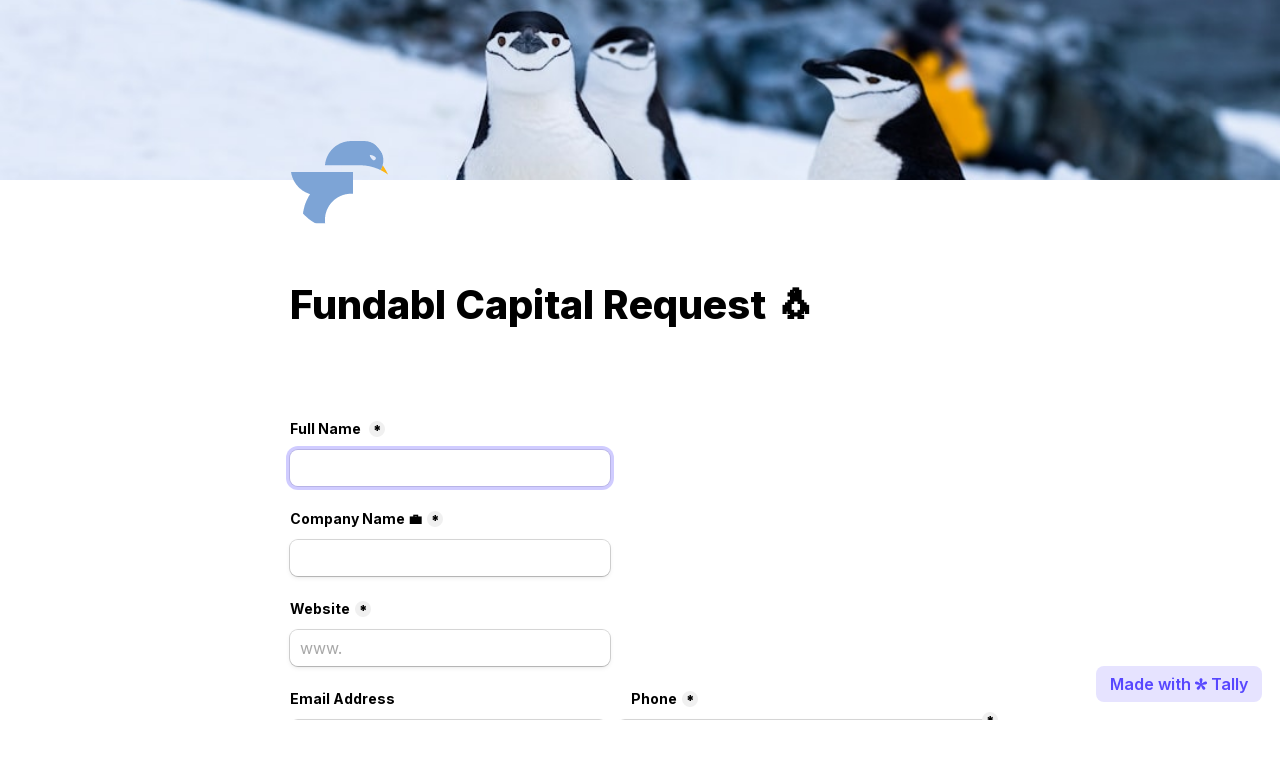

--- FILE ---
content_type: text/html; charset=utf-8
request_url: https://tally.so/r/w4a405
body_size: 26267
content:
<!DOCTYPE html><html lang="en" translate="yes" data-sentry-element="Html" data-sentry-component="MyDocument" data-sentry-source-file="_document.tsx"><head data-sentry-element="Head" data-sentry-source-file="_document.tsx"><meta charSet="utf-8" data-next-head=""/><meta name="viewport" content="width=device-width, initial-scale=1.0, minimum-scale=1.0" data-sentry-element="meta" data-sentry-source-file="_head.tsx" data-next-head=""/><title data-next-head="">Fundabl Capital Request 🐧</title><meta name="description" content="Made with Tally, the simplest way to create forms." data-next-head=""/><meta content="noindex,nofollow" name="robots" data-next-head=""/><link rel="canonical" href="https://tally.so/r/w4a405" data-next-head=""/><link rel="shortcut icon" type="image/png" href="https://tally.so/tally-square.png" data-next-head=""/><link rel="alternate icon" type="image/png" href="https://tally.so/favicon.png" data-next-head=""/><link rel="icon" type="image/svg+xml" href="https://tally.so/favicon.svg" data-next-head=""/><link rel="icon" type="image/x-icon" href="https://tally.so/favicon.ico" data-next-head=""/><meta property="og:type" content="website" data-sentry-element="meta" data-sentry-source-file="_head.tsx" data-next-head=""/><meta property="og:site_name" content="Tally Forms" data-sentry-element="meta" data-sentry-source-file="_head.tsx" data-next-head=""/><meta property="og:url" content="https://tally.so/r/w4a405" data-sentry-element="meta" data-sentry-source-file="_head.tsx" data-next-head=""/><meta name="title" property="og:title" content="Fundabl Capital Request 🐧" data-sentry-element="meta" data-sentry-source-file="_head.tsx" data-next-head=""/><meta property="og:description" content="Made with Tally, the simplest way to create forms." data-next-head=""/><meta name="image" property="og:image" content="https://images.unsplash.com/photo-1551415923-a2297c7fda79?crop=entropy&amp;cs=tinysrgb&amp;fit=max&amp;fm=jpg&amp;ixid=MnwxNTE3NDZ8MHwxfHNlYXJjaHwzfHxwZW5ndWlufGVufDB8fHx8MTY1Nzc3Mzg5Mg&amp;ixlib=rb-1.2.1&amp;q=80&amp;w=1080" data-sentry-element="meta" data-sentry-source-file="_head.tsx" data-next-head=""/><meta name="twitter:card" content="summary_large_image" data-sentry-element="meta" data-sentry-source-file="_head.tsx" data-next-head=""/><meta name="twitter:site" content="@TallyForms" data-sentry-element="meta" data-sentry-source-file="_head.tsx" data-next-head=""/><meta name="twitter:title" content="Fundabl Capital Request 🐧" data-sentry-element="meta" data-sentry-source-file="_head.tsx" data-next-head=""/><meta name="twitter:description" content="Made with Tally, the simplest way to create forms." data-next-head=""/><meta name="twitter:image" content="https://images.unsplash.com/photo-1551415923-a2297c7fda79?crop=entropy&amp;cs=tinysrgb&amp;fit=max&amp;fm=jpg&amp;ixid=MnwxNTE3NDZ8MHwxfHNlYXJjaHwzfHxwZW5ndWlufGVufDB8fHx8MTY1Nzc3Mzg5Mg&amp;ixlib=rb-1.2.1&amp;q=80&amp;w=1080" data-sentry-element="meta" data-sentry-source-file="_head.tsx" data-next-head=""/><link rel="alternate" type="application/json+oembed" href="https://api.tally.so/oembed?url=https%3A%2F%2Ftally.so%2Fr%2Fw4a405&amp;format=json" title="Fundabl Capital Request 🐧" data-next-head=""/><link rel="preload" href="/_next/static/media/e4af272ccee01ff0-s.p.woff2" as="font" type="font/woff2" crossorigin="anonymous" data-next-font="size-adjust"/><link rel="preload" href="/_next/static/css/795d6e0767877968.css" as="style"/><script noModule="" data-next-head="">window.location.href = "https://tally.so/browser-not-supported.html";</script><link rel="stylesheet" href="/_next/static/css/795d6e0767877968.css" data-n-g=""/><noscript data-n-css=""></noscript><script defer="" noModule="" src="/_next/static/chunks/polyfills-42372ed130431b0a.js"></script><script defer="" src="/_next/static/chunks/56bee0ab-1e7d2d7177b4eabd.js"></script><script defer="" src="/_next/static/chunks/82203-eb7455e16ed666e6.js"></script><script defer="" src="/_next/static/chunks/63366-324c0b661a63ab28.js"></script><script defer="" src="/_next/static/chunks/90414.e113878fef5c11ea.js"></script><script defer="" src="/_next/static/chunks/68005.36384255c8be42d5.js"></script><script defer="" src="/_next/static/chunks/70510.857d7384c0288e7f.js"></script><script src="/_next/static/chunks/webpack-e2c4493a2ed32272.js" defer=""></script><script src="/_next/static/chunks/framework-614321e302b536ed.js" defer=""></script><script src="/_next/static/chunks/main-7bca576734721acf.js" defer=""></script><script src="/_next/static/chunks/pages/_app-9d45f8d9d8bf1322.js" defer=""></script><script src="/_next/static/chunks/45788-3fcb56ec4c2c1403.js" defer=""></script><script src="/_next/static/chunks/82320-6b4a37ebc49d5e93.js" defer=""></script><script src="/_next/static/chunks/57081-fb88a3121972532e.js" defer=""></script><script src="/_next/static/chunks/35322-fcda127df4f7cdef.js" defer=""></script><script src="/_next/static/chunks/50525-d9ec8f9b8e69566f.js" defer=""></script><script src="/_next/static/chunks/2027-3233afaed7ed81c8.js" defer=""></script><script src="/_next/static/chunks/41716-ddcad11d6bd4e2ad.js" defer=""></script><script src="/_next/static/chunks/46023-0eb479fbc79ee6d3.js" defer=""></script><script src="/_next/static/chunks/1530-f55b9ff05f4c4179.js" defer=""></script><script src="/_next/static/chunks/58886-2e0a7e10502d7dee.js" defer=""></script><script src="/_next/static/chunks/6245-fe94d119c919c799.js" defer=""></script><script src="/_next/static/chunks/1456-0279056982f93d5e.js" defer=""></script><script src="/_next/static/chunks/15761-8415ccd2fb06b6bb.js" defer=""></script><script src="/_next/static/chunks/92589-83217a4df1a52c61.js" defer=""></script><script src="/_next/static/chunks/52839-735e359e221000dc.js" defer=""></script><script src="/_next/static/chunks/pages/r/%5Bid%5D-c388724e6a573b60.js" defer=""></script><script src="/_next/static/GSYObmAse9dDimFn2Vf_9/_buildManifest.js" defer=""></script><script src="/_next/static/GSYObmAse9dDimFn2Vf_9/_ssgManifest.js" defer=""></script><style data-styled="" data-styled-version="6.1.24">.leDWoT{animation:bqrFYP 1.618s linear infinite;transform-origin:center;transform:translateZ(0);width:1.2em;height:1.2em;font-size:inherit;}/*!sc*/
data-styled.g1[id="sc-500dd495-0"]{content:"leDWoT,"}/*!sc*/
.ewjlOt{display:inline-flex;flex-shrink:0;align-items:center;justify-content:center;vertical-align:middle;transition:opacity 100ms ease-in-out,color 100ms ease-in-out;font-weight:600;transform:translateZ(0);}/*!sc*/
data-styled.g4[id="sc-a7ae6819-2"]{content:"ewjlOt,"}/*!sc*/
.dkgEvT{font-style:normal;}/*!sc*/
.dkgEvT svg{width:1.2em;height:1.2em;}/*!sc*/
data-styled.g5[id="sc-a7ae6819-3"]{content:"dkgEvT,"}/*!sc*/
.fkYylP{position:absolute;right:0;left:0;bottom:0;top:0;gap:0;opacity:0;pointer-events:none;transform:translateZ(0);}/*!sc*/
data-styled.g6[id="sc-a7ae6819-4"]{content:"fkYylP,"}/*!sc*/
.itATLO{position:relative;cursor:pointer;transition:background-color 100ms ease-in-out,border-color 100ms ease-in-out,outline 100ms ease-in-out;line-height:1;display:inline-flex;flex-shrink:0;align-items:center;justify-content:center;text-align:center;vertical-align:middle;text-decoration:none;overflow:hidden;transform:translateZ(0);border:0;outline:none;outline-offset:-1px;height:36px;font-size:15px;border-radius:8px;padding:0 0.9em;gap:0.5em;background:#8860d0;}/*!sc*/
.itATLO:focus,.itATLO:focus-visible{outline:4px solid rgba(125, 113, 255, 0.36);}/*!sc*/
.itATLO>.sc-a7ae6819-3:first-of-type:first-child{margin-left:-0.15em;margin-right:-0.1em;}/*!sc*/
.itATLO>.sc-a7ae6819-3:last-of-type:not(:first-child){margin-right:-0.15em;margin-left:-0.1em;}/*!sc*/
.itATLO>.sc-a7ae6819-3:nth-last-child(2):first-child,.itATLO>.sc-a7ae6819-3:nth-child(2):last-child{margin-left:-0.3em;margin-right:-0.3em;}/*!sc*/
.itATLO>.sc-a7ae6819-2{gap:0.5em;}/*!sc*/
.itATLO .sc-a7ae6819-2{color:#FFFFFF;}/*!sc*/
.itATLO:hover:not([disabled]){background:#8860d0BF;}/*!sc*/
data-styled.g7[id="sc-a7ae6819-5"]{content:"itATLO,"}/*!sc*/
.hSqSAq{width:100%;height:36px;padding:0 10px;box-shadow:rgba(0, 0, 0, 0.12) 0px 1px 1px 0px,rgba(8, 8, 8, 0.16) 0px 0px 0px 1px,rgba(8, 8, 8, 0.08) 0px 2px 5px 0px;border:0;border-radius:8px;outline:none;background-color:rgba(255, 255, 255, 0.5);color:#000;caret-color:#000;}/*!sc*/
@media (hover:hover){.hSqSAq:not([disabled]):hover{box-shadow:rgba(0, 0, 0, 0.12) 0px 1px 1px 0px,rgba(8, 8, 8, 0.16) 0px 0px 0px 1px,rgba(8, 8, 8, 0.08) 0px 3px 9px 0px,rgba(8, 8, 8, 0.08) 0px 2px 5px 0px;}}/*!sc*/
.hSqSAq:not([disabled]):focus,.hSqSAq:not([disabled]):focus-within{box-shadow:rgba(125, 113, 255, 0.36) 0px 0px 0px 4px,rgba(8, 8, 8, 0.16) 0px 0px 0px 1px;}/*!sc*/
.hSqSAq::placeholder{color:#a8a8a8;}/*!sc*/
data-styled.g28[id="sc-f626b5e8-0"]{content:"hSqSAq,"}/*!sc*/
.dgKWSB{position:absolute;top:4px;right:-8px;bottom:auto;left:auto;z-index:1;display:flex;justify-content:center;align-items:center;width:16px;height:16px;min-width:16px;min-height:16px;border-radius:50%;background-color:#f0f0f0;color:#000;font-size:14px;font-weight:900;text-align:center;cursor:pointer;}/*!sc*/
.dgKWSB >span{position:relative;top:2px;}/*!sc*/
.dgKWSB.hidden{visibility:hidden;}/*!sc*/
.eTQxqA{position:absolute;top:-8px;right:-8px;bottom:auto;left:auto;z-index:1;display:flex;justify-content:center;align-items:center;width:16px;height:16px;min-width:16px;min-height:16px;border-radius:50%;background-color:#f0f0f0;color:#000;font-size:14px;font-weight:900;text-align:center;cursor:pointer;}/*!sc*/
.eTQxqA >span{position:relative;top:2px;}/*!sc*/
.eTQxqA.hidden{visibility:hidden;}/*!sc*/
.iGqOoX{position:absolute;top:6px;right:-8px;bottom:auto;left:auto;z-index:1;display:flex;justify-content:center;align-items:center;width:16px;height:16px;min-width:16px;min-height:16px;border-radius:50%;background-color:#f0f0f0;color:#000;font-size:14px;font-weight:900;text-align:center;cursor:pointer;}/*!sc*/
.iGqOoX >span{position:relative;top:2px;}/*!sc*/
.iGqOoX.hidden{visibility:hidden;}/*!sc*/
data-styled.g197[id="sc-e45d4ad7-0"]{content:"dgKWSB,eTQxqA,iGqOoX,"}/*!sc*/
.gNmpbA{font-size:2.5rem;font-weight:800;line-height:1.2;padding-bottom:2.5rem;margin:0;}/*!sc*/
@media (max-width:758px){.gNmpbA{padding-bottom:2rem;font-size:2rem;}}/*!sc*/
data-styled.g200[id="sc-9bd97dab-0"]{content:"gNmpbA,"}/*!sc*/
.bzSPnU{width:100%;max-width:700px;margin:0 auto;}/*!sc*/
@media (max-width:758px){.bzSPnU{max-width:500px;max-width:min(700px,calc(100vw - 2 * 25px));}}/*!sc*/
data-styled.g210[id="sc-a1632dc4-1"]{content:"bzSPnU,"}/*!sc*/
.kFZfQP{width:100%;max-width:700px;margin:0 auto;}/*!sc*/
@media (max-width:758px){.kFZfQP{max-width:500px;max-width:min(700px,calc(100vw - 2 * 25px));}}/*!sc*/
data-styled.g211[id="sc-a1632dc4-2"]{content:"kFZfQP,"}/*!sc*/
.ljBBxi{position:relative;display:inline-block;max-width:320px;width:100%;}/*!sc*/
.ljBBxi .content-editable-block,.ljBBxi input:placeholder-shown{overflow:hidden;white-space:nowrap;text-overflow:ellipsis;}/*!sc*/
@media (max-width: 758px){.ljBBxi{min-width:100%;}}/*!sc*/
data-styled.g212[id="sc-a1632dc4-3"]{content:"ljBBxi,"}/*!sc*/
.hBeBCz{position:relative;margin-bottom:10px;}/*!sc*/
data-styled.g213[id="sc-840da2ce-0"]{content:"hBeBCz,"}/*!sc*/
.dBwQjR{position:relative;display:inline-flex;padding:10px 0 8px;}/*!sc*/
.dBwQjR.required-indicator-position-fallback .tally-required-indicator{position:relative;left:auto;right:auto;margin-left:5px;}/*!sc*/
.dBwQjR.required-indicator-position-fallback label{padding-right:0px;}/*!sc*/
data-styled.g217[id="sc-6baedfeb-1"]{content:"dBwQjR,"}/*!sc*/
.dQuUWc{font-size:0.875rem;font-weight:bold;line-height:1.618;padding-right:5px;}/*!sc*/
.dQuUWc:empty{padding-right:0px;}/*!sc*/
data-styled.g218[id="sc-6baedfeb-2"]{content:"dQuUWc,"}/*!sc*/
.dLVIHx{line-height:1.5;min-height:35px;padding-top:3px;padding-bottom:calc(3px + 5px);}/*!sc*/
data-styled.g219[id="sc-1a5a54bd-0"]{content:"dLVIHx,"}/*!sc*/
.cKulzQ{position:relative;display:inline-flex;padding-top:1.25rem;padding-bottom:0.625rem;}/*!sc*/
.cKulzQ.required-indicator-position-fallback .tally-required-indicator{position:relative;left:auto;right:auto;margin-left:5px;}/*!sc*/
.cKulzQ.required-indicator-position-fallback h3{padding-right:0px;}/*!sc*/
data-styled.g223[id="sc-a38adde6-1"]{content:"cKulzQ,"}/*!sc*/
.ihGeVJ{margin:0;font-size:1.25rem;font-weight:600;line-height:1.25;padding-right:5px;}/*!sc*/
.ihGeVJ:empty{padding-right:0px;}/*!sc*/
@media (max-width:758px){.ihGeVJ{font-size:1.125rem;}}/*!sc*/
data-styled.g224[id="sc-a38adde6-2"]{content:"ihGeVJ,"}/*!sc*/
.bxiGNx{display:flex;height:100%;align-items:top;flex:1;width:100%;}/*!sc*/
.bxiGNx label{padding-left:10px;line-height:18px;}/*!sc*/
.bxiGNx >svg{color:#888888!important;margin-left:10px;}/*!sc*/
data-styled.g225[id="sc-6d2236a3-0"]{content:"bxiGNx,"}/*!sc*/
.buEpwZ{position:relative;display:flex;align-items:center;justify-content:center;min-width:18px;min-height:18px;width:18px;height:18px;background-color:rgba(255, 255, 255, 0.5);box-shadow:rgba(0, 0, 0, 0.12) 0px 1px 1px 0px,rgba(8, 8, 8, 0.16) 0px 0px 0px 1px,rgba(8, 8, 8, 0.08) 0px 2px 5px 0px;border-radius:3px;-webkit-tap-highlight-color:transparent;}/*!sc*/
@media (hover: hover){.buEpwZ:hover{box-shadow:rgba(0, 0, 0, 0.12) 0px 1px 1px 0px,rgba(8, 8, 8, 0.16) 0px 0px 0px 1px,rgba(8, 8, 8, 0.08) 0px 3px 9px 0px,rgba(8, 8, 8, 0.08) 0px 2px 5px 0px;}.buEpwZ:focus-within:not([data-just-deselected]){box-shadow:rgba(125, 113, 255, 0.36) 0px 0px 0px 4px,rgba(8, 8, 8, 0.16) 0px 0px 0px 1px;}}/*!sc*/
.buEpwZ input{position:absolute;top:-1px;right:-1px;bottom:-1px;left:-1px;-webkit-appearance:checkbox;opacity:0;min-width:20px;min-height:20px;width:20px;height:20px;}/*!sc*/
.buEpwZ svg{color:#000000;}/*!sc*/
data-styled.g226[id="sc-6d2236a3-1"]{content:"buEpwZ,"}/*!sc*/
.ghdjeA a:not(.unstyled){color:#5747ff;cursor:pointer;border-bottom:1px solid #5747ff;text-decoration:none;font-weight:500;}/*!sc*/
@media (hover: hover){.ghdjeA a:not(.unstyled):hover{color:#321eff;border-bottom:1px solid #321eff;}}/*!sc*/
.ghdjeA span.mention:empty{border-bottom:2px solid #a8a8a8;}/*!sc*/
.ghdjeA span.mention:empty::before{content:'                    ';}/*!sc*/
data-styled.g240[id="sc-8ffe308f-0"]{content:"ghdjeA,"}/*!sc*/
.egDYVV{display:flex;}/*!sc*/
@media (max-width:576px){.egDYVV{flex-direction:column;}}/*!sc*/
data-styled.g241[id="sc-8ffe308f-1"]{content:"egDYVV,"}/*!sc*/
.rmwmQ{padding:0 5px;width:48%;padding-left:0;}/*!sc*/
.rmwmQ div[class*=' tally-block-input']>div>div,.rmwmQ .tally-block-payment>div,.rmwmQ .tally-block-dropdown>div>div,.rmwmQ .tally-block-multiple-choice-option>div>div,.rmwmQ .tally-block-checkbox>div>div,.rmwmQ .tally-block-multi-select>div>div,.rmwmQ .tally-other-option-input{min-width:100%;}/*!sc*/
.rmwmQ .tally-block-multiple-choice-option img,.rmwmQ .tally-block-checkbox img{max-width:100%;}/*!sc*/
@media (max-width:576px){.rmwmQ{width:100%;padding:0;}}/*!sc*/
.hlYJkY{padding:0 5px;width:52%;padding-right:0;}/*!sc*/
.hlYJkY div[class*=' tally-block-input']>div>div,.hlYJkY .tally-block-payment>div,.hlYJkY .tally-block-dropdown>div>div,.hlYJkY .tally-block-multiple-choice-option>div>div,.hlYJkY .tally-block-checkbox>div>div,.hlYJkY .tally-block-multi-select>div>div,.hlYJkY .tally-other-option-input{min-width:100%;}/*!sc*/
.hlYJkY .tally-block-multiple-choice-option img,.hlYJkY .tally-block-checkbox img{max-width:100%;}/*!sc*/
@media (max-width:576px){.hlYJkY{width:100%;padding:0;}}/*!sc*/
.iICYWu{padding:0 5px;width:46%;padding-left:0;}/*!sc*/
.iICYWu div[class*=' tally-block-input']>div>div,.iICYWu .tally-block-payment>div,.iICYWu .tally-block-dropdown>div>div,.iICYWu .tally-block-multiple-choice-option>div>div,.iICYWu .tally-block-checkbox>div>div,.iICYWu .tally-block-multi-select>div>div,.iICYWu .tally-other-option-input{min-width:100%;}/*!sc*/
.iICYWu .tally-block-multiple-choice-option img,.iICYWu .tally-block-checkbox img{max-width:100%;}/*!sc*/
@media (max-width:576px){.iICYWu{width:100%;padding:0;}}/*!sc*/
.exPtxq{padding:0 5px;width:54%;padding-right:0;}/*!sc*/
.exPtxq div[class*=' tally-block-input']>div>div,.exPtxq .tally-block-payment>div,.exPtxq .tally-block-dropdown>div>div,.exPtxq .tally-block-multiple-choice-option>div>div,.exPtxq .tally-block-checkbox>div>div,.exPtxq .tally-block-multi-select>div>div,.exPtxq .tally-other-option-input{min-width:100%;}/*!sc*/
.exPtxq .tally-block-multiple-choice-option img,.exPtxq .tally-block-checkbox img{max-width:100%;}/*!sc*/
@media (max-width:576px){.exPtxq{width:100%;padding:0;}}/*!sc*/
data-styled.g242[id="sc-8ffe308f-2"]{content:"rmwmQ,hlYJkY,iICYWu,exPtxq,"}/*!sc*/
.kZgBDR{padding:1px 0;white-space:pre-wrap;word-break:break-word;}/*!sc*/
.kZgBDR:empty{padding:0;}/*!sc*/
data-styled.g243[id="sc-8ffe308f-3"]{content:"kZgBDR,"}/*!sc*/
.fOUgvB{position:relative;z-index:1;}/*!sc*/
data-styled.g244[id="sc-9024e1a4-0"]{content:"fOUgvB,"}/*!sc*/
.hCRWgd{display:block;object-fit:cover;object-position:center 16.70520231213871%;width:100%;height:25vh;}/*!sc*/
data-styled.g245[id="sc-9024e1a4-1"]{content:"hCRWgd,"}/*!sc*/
.hfXcTx{position:relative;z-index:2;}/*!sc*/
.hfXcTx img{display:block;width:100px;height:100px;margin-top:-50px;object-fit:cover;border-radius:50%;}/*!sc*/
data-styled.g247[id="sc-babf4446-1"]{content:"hfXcTx,"}/*!sc*/
.dDbLsu{display:flex;justify-content:space-between;margin:10px 0;}/*!sc*/
.dDbLsu button:nth-child(2),.dDbLsu .tally-powered{margin-left:10px;}/*!sc*/
.dDbLsu >div{display:flex;min-width:0;}/*!sc*/
data-styled.g257[id="sc-325cf3c1-3"]{content:"dDbLsu,"}/*!sc*/
.kfdWUB{flex:1;display:flex;flex-direction:column;margin-top:150px;margin-bottom:50px;margin-top:50px;}/*!sc*/
.kfdWUB progress{position:absolute;left:-10000px;top:auto;width:1px;height:1px;overflow:hidden;}/*!sc*/
.kfdWUB .sc-325cf3c1-2 button{background:none!important;padding:0;}/*!sc*/
@media (hover:hover){.kfdWUB .sc-325cf3c1-2 button:hover{background:none!important;}}/*!sc*/
.kfdWUB .tally-context-menu{font-family:var(--font-family),sans-serif;}/*!sc*/
.kfdWUB.tally-ranking-option-dragging .tally-ranking-option-dropzone{display:block;}/*!sc*/
@media (max-width: 758px){.kfdWUB{margin-top:50px;}}/*!sc*/
data-styled.g258[id="sc-325cf3c1-4"]{content:"kfdWUB,"}/*!sc*/
.cQWYKF{display:flex;background:#ffffff;direction:ltr;overflow-x:hidden;}/*!sc*/
data-styled.g464[id="sc-83c2932-0"]{content:"cQWYKF,"}/*!sc*/
.iEvrKf{display:flex;flex-direction:column;width:100%;height:auto;min-height:100vh;}/*!sc*/
data-styled.g465[id="sc-83c2932-1"]{content:"iEvrKf,"}/*!sc*/
.jUizFD{position:relative;margin-bottom:10px;}/*!sc*/
.jUizFD fieldset{border:0;padding:0;}/*!sc*/
.jUizFD legend{position:absolute;display:inline-block;max-width:10px;text-indent:100%;white-space:nowrap;overflow:hidden;}/*!sc*/
.jUizFD .tally-required-indicator{top:10px;right:-22px;}/*!sc*/
@media (max-width: 576px){.jUizFD .tally-required-indicator{top:8px;}}/*!sc*/
@media (max-width: 576px){.jUizFD .tally-required-indicator{top:6px;}}/*!sc*/
@media (max-width: 576px){.jUizFD .tally-required-indicator{top:4px;}}/*!sc*/
@media (max-width: 380px){.jUizFD .tally-required-indicator{top:3px;}}/*!sc*/
@media (max-width: 576px){.jUizFD{min-width:22px;min-height:22px;}}/*!sc*/
@media (max-width: 380px){.jUizFD{min-width:21px;min-height:21px;font-size:11px;}}/*!sc*/
data-styled.g587[id="sc-ebd85ae8-0"]{content:"jUizFD,"}/*!sc*/
.dLfuQh{position:relative;display:inline-flex;flex-direction:column;gap:10px;}/*!sc*/
data-styled.g588[id="sc-ebd85ae8-1"]{content:"dLfuQh,"}/*!sc*/
.gHyCHT{display:flex;flex-wrap:wrap;gap:8px;}/*!sc*/
@media (max-width:576px){.gHyCHT{gap:6px;max-width:400px;justify-content:space-between;}}/*!sc*/
@media (max-width:420px){.gHyCHT{justify-content:flex-start;}.gHyCHT::after{content:'';flex:auto;}}/*!sc*/
data-styled.g589[id="sc-ebd85ae8-2"]{content:"gHyCHT,"}/*!sc*/
.hGfSAS{position:relative;display:flex;justify-content:center;align-items:center;min-width:36px;min-height:36px;box-shadow:rgba(0, 0, 0, 0.12) 0px 1px 1px 0px,rgba(8, 8, 8, 0.16) 0px 0px 0px 1px,rgba(8, 8, 8, 0.08) 0px 2px 5px 0px;border-radius:8px;background-color:rgba(255, 255, 255, 0.5);cursor:pointer;font-weight:500;}/*!sc*/
@media (hover:hover){.hGfSAS:hover{box-shadow:rgba(0, 0, 0, 0.12) 0px 1px 1px 0px,rgba(8, 8, 8, 0.16) 0px 0px 0px 1px,rgba(8, 8, 8, 0.08) 0px 3px 9px 0px,rgba(8, 8, 8, 0.08) 0px 2px 5px 0px;}}/*!sc*/
.hGfSAS:focus-within{box-shadow:rgba(125, 113, 255, 0.36) 0px 0px 0px 4px,rgba(8, 8, 8, 0.16) 0px 0px 0px 1px;}/*!sc*/
.hGfSAS input{position:absolute;top:0;right:0;bottom:0;left:0;-webkit-appearance:radio;opacity:0;width:100%;height:100%;cursor:pointer;}/*!sc*/
@media (max-width: 576px){.hGfSAS{min-width:32px;min-height:32px;font-size:12px;border-radius:({theme:a})=>a.radius.smpx;}}/*!sc*/
@media (max-width: 576px){.hGfSAS{min-width:30px;min-height:30px;}}/*!sc*/
@media (max-width: 576px){.hGfSAS{min-width:24px;min-height:24px;border-radius:({theme:a})=>a.radius.smpx;}}/*!sc*/
@media (max-width: 380px){.hGfSAS{min-width:24px;min-height:24px;font-size:12px;border-radius:({theme:a})=>a.radius.smpx;}}/*!sc*/
@media (max-width: 576px){.hGfSAS{min-width:22px;min-height:22px;}}/*!sc*/
@media (max-width: 380px){.hGfSAS{min-width:21px;min-height:21px;font-size:11px;}}/*!sc*/
data-styled.g590[id="sc-ebd85ae8-3"]{content:"hGfSAS,"}/*!sc*/
.eZTSnP{position:absolute;display:inline-block;max-width:10px;text-indent:100%;white-space:nowrap;overflow:hidden;}/*!sc*/
data-styled.g592[id="sc-a2dbc04a-0"]{content:"eZTSnP,"}/*!sc*/
.fpbzoS{position:relative;}/*!sc*/
.dlEibB{position:relative;padding-bottom:10px;}/*!sc*/
data-styled.g593[id="sc-a2dbc04a-1"]{content:"fpbzoS,dlEibB,"}/*!sc*/
.gqoxeK{position:relative;display:inline-flex;flex-direction:column;min-height:36px;padding:9px 0;}/*!sc*/
.gqoxeK label{line-height:1.125;cursor:pointer;}/*!sc*/
.gqoxeK >img{max-width:260px;width:100%;margin-top:9px;}/*!sc*/
.gqoxeK .tally-required-indicator{position:inherit;display:inline-flex;margin-left:5px;}/*!sc*/
data-styled.g594[id="sc-a2dbc04a-2"]{content:"gqoxeK,"}/*!sc*/
@keyframes bqrFYP{0%{transform:rotate(0deg);}100%{transform:rotate(360deg);}}/*!sc*/
data-styled.g948[id="sc-keyframes-bqrFYP"]{content:"bqrFYP,"}/*!sc*/
html{line-height:1.15;-webkit-text-size-adjust:100%;}/*!sc*/
body{margin:0;}/*!sc*/
main{display:block;}/*!sc*/
h1{font-size:2em;margin:0.67em 0;}/*!sc*/
hr{box-sizing:content-box;height:0;overflow:visible;}/*!sc*/
pre{font-family:monospace,monospace;font-size:1em;}/*!sc*/
a{background-color:transparent;}/*!sc*/
abbr[title]{border-bottom:none;text-decoration:underline;text-decoration:underline dotted;}/*!sc*/
b,strong{font-weight:bolder;}/*!sc*/
code,kbd,samp{font-family:monospace,monospace;font-size:1em;}/*!sc*/
small{font-size:80%;}/*!sc*/
sub,sup{font-size:75%;line-height:0;position:relative;vertical-align:baseline;}/*!sc*/
sub{bottom:-0.25em;}/*!sc*/
sup{top:-0.5em;}/*!sc*/
img{border-style:none;}/*!sc*/
button,input,optgroup,select,textarea{font-family:inherit;font-size:100%;line-height:1.15;margin:0;}/*!sc*/
button,input{overflow:visible;}/*!sc*/
button,select{text-transform:none;}/*!sc*/
button,[type='button'],[type='reset'],[type='submit']{-webkit-appearance:button;}/*!sc*/
button{border-style:none;padding:0;}/*!sc*/
fieldset{padding:0.35em 0.75em 0.625em;}/*!sc*/
legend{box-sizing:border-box;color:inherit;display:table;max-width:100%;padding:0;white-space:normal;}/*!sc*/
progress{vertical-align:baseline;}/*!sc*/
textarea{overflow:auto;}/*!sc*/
[type='checkbox'],[type='radio']{box-sizing:border-box;padding:0;}/*!sc*/
[type='number']::-webkit-inner-spin-button,[type='number']::-webkit-outer-spin-button{height:auto;}/*!sc*/
[type='search']{-webkit-appearance:textfield;outline-offset:-2px;}/*!sc*/
[type='search']::-webkit-search-decoration{-webkit-appearance:none;}/*!sc*/
::-webkit-file-upload-button{-webkit-appearance:button;font:inherit;}/*!sc*/
details{display:block;}/*!sc*/
summary{display:list-item;}/*!sc*/
template{display:none;}/*!sc*/
[hidden]{display:none;}/*!sc*/
html{box-sizing:border-box;text-rendering:optimizelegibility;text-size-adjust:100%;-webkit-font-smoothing:antialiased;-moz-osx-font-smoothing:grayscale;color:#000;font-size:16px;}/*!sc*/
body{--font-family:'Inter','Inter Fallback';font-family:var(--font-family),sans-serif;font-size:16px;}/*!sc*/
*,*:before,*:after{box-sizing:inherit;padding:0;margin:0;}/*!sc*/
[role='button'],input[type='submit'],input[type='reset'],input[type='button'],button{-webkit-box-sizing:border-box;-moz-box-sizing:border-box;box-sizing:border-box;}/*!sc*/
html,body,[id='__next']{height:100%;width:100%;}/*!sc*/
[id='__next']{height:auto;min-height:100%;}/*!sc*/
input,select,textarea{-webkit-appearance:none;}/*!sc*/
.selecto-selection{border:0!important;background:#5747ff50!important;}/*!sc*/
data-styled.g14281[id="sc-global-fcwYbp1"]{content:"sc-global-fcwYbp1,"}/*!sc*/
</style></head><body data-iframe-size="true"><link rel="preload" as="image" href="https://images.unsplash.com/photo-1551415923-a2297c7fda79?crop=entropy&amp;cs=tinysrgb&amp;fit=max&amp;fm=jpg&amp;ixid=MnwxNTE3NDZ8MHwxfHNlYXJjaHwzfHxwZW5ndWlufGVufDB8fHx8MTY1Nzc3Mzg5Mg&amp;ixlib=rb-1.2.1&amp;q=80&amp;w=1080"/><link rel="preload" as="image" href="https://storage.tally.so/347c47b4-4bed-4b46-a996-9a5cc0ec7caa/Fundabl_logopack_Artboard-1-copy-26.svg"/><div id="__next"><div class="sc-83c2932-0 cQWYKF tally-app" data-sentry-element="Container" data-sentry-source-file="index.tsx"><main data-sentry-element="Content" data-sentry-source-file="index.tsx" class="sc-83c2932-1 iEvrKf"><div class="sc-9024e1a4-0 fOUgvB tally-form-cover" data-sentry-element="Container" data-sentry-component="FormRespondCover" data-sentry-source-file="index.tsx"><img src="https://images.unsplash.com/photo-1551415923-a2297c7fda79?crop=entropy&amp;cs=tinysrgb&amp;fit=max&amp;fm=jpg&amp;ixid=MnwxNTE3NDZ8MHwxfHNlYXJjaHwzfHxwZW5ndWlufGVufDB8fHx8MTY1Nzc3Mzg5Mg&amp;ixlib=rb-1.2.1&amp;q=80&amp;w=1080" alt="Form cover" data-sentry-element="CoverImg" data-sentry-source-file="index.tsx" class="sc-9024e1a4-1 hCRWgd"/></div><div class="sc-a1632dc4-1 sc-babf4446-1 bzSPnU hfXcTx tally-form-logo" data-sentry-element="RespondContainer" data-sentry-component="FormBuilderLogo" data-sentry-source-file="index.tsx"><img src="https://storage.tally.so/347c47b4-4bed-4b46-a996-9a5cc0ec7caa/Fundabl_logopack_Artboard-1-copy-26.svg" alt="Form logo"/></div><section class="sc-a1632dc4-2 sc-325cf3c1-4 kFZfQP kfdWUB tally-page tally-page-1" data-sentry-element="Content" data-sentry-source-file="index.tsx"><form><progress max="4" value="1">Page 1 of 4</progress><div data-sentry-element="Container" data-sentry-component="FormBlocks" data-sentry-source-file="index.tsx" class="sc-8ffe308f-0 ghdjeA"><div class="sc-8ffe308f-3 kZgBDR tally-block tally-block-form-title tally-block-69833f68-1ef3-4d90-863c-1c9a9949c688" data-block-type="FORM_TITLE" data-block-id="69833f68-1ef3-4d90-863c-1c9a9949c688" data-sentry-element="BlockContainer" data-sentry-component="renderBlock" data-sentry-source-file="index.tsx"><h1 data-sentry-element="Container" data-sentry-component="FormTitleBlock" data-sentry-source-file="index.tsx" class="sc-9bd97dab-0 gNmpbA">Fundabl Capital Request 🐧</h1></div><div class="sc-8ffe308f-3 kZgBDR tally-block tally-block-text tally-block-2933b736-2df5-46db-aa07-5648b5924048" data-block-type="TEXT" data-block-id="2933b736-2df5-46db-aa07-5648b5924048" data-sentry-element="BlockContainer" data-sentry-component="renderBlock" data-sentry-source-file="index.tsx"><div class="sc-1a5a54bd-0 dLVIHx tally-text" data-sentry-element="Container" data-sentry-component="TextBlock" data-sentry-source-file="index.tsx"></div></div><div class="sc-8ffe308f-3 kZgBDR tally-block tally-block-label tally-block-46734651-c9ef-44b3-a7ec-37caa8dcca00" data-block-type="LABEL" data-block-id="46734651-c9ef-44b3-a7ec-37caa8dcca00" data-sentry-element="BlockContainer" data-sentry-component="renderBlock" data-sentry-source-file="index.tsx"><div data-sentry-element="Container" data-sentry-component="LabelBlock" data-sentry-source-file="index.tsx" class="sc-6baedfeb-0 exmpiH"><div class="sc-6baedfeb-1 dBwQjR title-content" data-sentry-element="ContentWrapper" data-sentry-source-file="index.tsx"><label for="9f99f965-1f61-4c1f-91b5-5ad2a2f1a4d8" data-sentry-element="Content" data-sentry-source-file="index.tsx" class="sc-6baedfeb-2 dQuUWc">Full Name </label><div aria-hidden="true" class="sc-e45d4ad7-0 dgKWSB tally-required-indicator hidden" data-sentry-element="Container" data-sentry-component="RequiredIndicator" data-sentry-source-file="index.tsx"><span>*</span></div></div></div></div><div class="sc-8ffe308f-3 kZgBDR tally-block tally-block-input-text tally-block-9763721d-9a6a-4633-ac84-7b600f9166b9" data-block-type="INPUT_TEXT" data-block-id="9763721d-9a6a-4633-ac84-7b600f9166b9" data-sentry-element="BlockContainer" data-sentry-component="renderBlock" data-sentry-source-file="index.tsx"><div data-sentry-element="Container" data-sentry-component="InputTextBlock" data-sentry-source-file="text.tsx" class="sc-840da2ce-0 hBeBCz"><div data-sentry-element="Content" data-sentry-source-file="text.tsx" class="sc-a1632dc4-3 sc-840da2ce-1 ljBBxi"><input id="9f99f965-1f61-4c1f-91b5-5ad2a2f1a4d8" type="text" placeholder="" required="" aria-label="Full Name " aria-required="true" aria-invalid="false" data-sentry-element="Input" data-sentry-source-file="text.tsx" class="sc-f626b5e8-0 hSqSAq" value=""/></div></div></div><div class="sc-8ffe308f-3 kZgBDR tally-block tally-block-label tally-block-cf4cc6ea-0a30-4565-bff7-1dfc8f435d89" data-block-type="LABEL" data-block-id="cf4cc6ea-0a30-4565-bff7-1dfc8f435d89" data-sentry-element="BlockContainer" data-sentry-component="renderBlock" data-sentry-source-file="index.tsx"><div data-sentry-element="Container" data-sentry-component="LabelBlock" data-sentry-source-file="index.tsx" class="sc-6baedfeb-0 exmpiH"><div class="sc-6baedfeb-1 dBwQjR title-content" data-sentry-element="ContentWrapper" data-sentry-source-file="index.tsx"><label for="a72856c1-bf00-46bb-8ccd-190f363ad5dc" data-sentry-element="Content" data-sentry-source-file="index.tsx" class="sc-6baedfeb-2 dQuUWc">Company Name 💼</label><div aria-hidden="true" class="sc-e45d4ad7-0 dgKWSB tally-required-indicator hidden" data-sentry-element="Container" data-sentry-component="RequiredIndicator" data-sentry-source-file="index.tsx"><span>*</span></div></div></div></div><div class="sc-8ffe308f-3 kZgBDR tally-block tally-block-input-text tally-block-296a240e-4f06-4e53-8c7e-d216dc78fac2" data-block-type="INPUT_TEXT" data-block-id="296a240e-4f06-4e53-8c7e-d216dc78fac2" data-sentry-element="BlockContainer" data-sentry-component="renderBlock" data-sentry-source-file="index.tsx"><div data-sentry-element="Container" data-sentry-component="InputTextBlock" data-sentry-source-file="text.tsx" class="sc-840da2ce-0 hBeBCz"><div data-sentry-element="Content" data-sentry-source-file="text.tsx" class="sc-a1632dc4-3 sc-840da2ce-1 ljBBxi"><input id="a72856c1-bf00-46bb-8ccd-190f363ad5dc" type="text" placeholder="" required="" aria-label="Company Name 💼" aria-required="true" aria-invalid="false" data-sentry-element="Input" data-sentry-source-file="text.tsx" class="sc-f626b5e8-0 hSqSAq" value=""/></div></div></div><div class="sc-8ffe308f-3 kZgBDR tally-block tally-block-label tally-block-96cb78ab-1601-4d3b-baa0-08fbf978e2ec" data-block-type="LABEL" data-block-id="96cb78ab-1601-4d3b-baa0-08fbf978e2ec" data-sentry-element="BlockContainer" data-sentry-component="renderBlock" data-sentry-source-file="index.tsx"><div data-sentry-element="Container" data-sentry-component="LabelBlock" data-sentry-source-file="index.tsx" class="sc-6baedfeb-0 exmpiH"><div class="sc-6baedfeb-1 dBwQjR title-content" data-sentry-element="ContentWrapper" data-sentry-source-file="index.tsx"><label for="0767525d-9a16-4592-bf06-9c382f523b95" data-sentry-element="Content" data-sentry-source-file="index.tsx" class="sc-6baedfeb-2 dQuUWc">Website</label><div aria-hidden="true" class="sc-e45d4ad7-0 dgKWSB tally-required-indicator hidden" data-sentry-element="Container" data-sentry-component="RequiredIndicator" data-sentry-source-file="index.tsx"><span>*</span></div></div></div></div><div class="sc-8ffe308f-3 kZgBDR tally-block tally-block-input-link tally-block-152257e5-670f-4a36-8c81-a07cb06c13b1" data-block-type="INPUT_LINK" data-block-id="152257e5-670f-4a36-8c81-a07cb06c13b1" data-sentry-element="BlockContainer" data-sentry-component="renderBlock" data-sentry-source-file="index.tsx"><div data-sentry-element="Container" data-sentry-component="InputLinkBlock" data-sentry-source-file="link.tsx" class="sc-840da2ce-0 hBeBCz"><div data-sentry-element="Content" data-sentry-source-file="link.tsx" class="sc-a1632dc4-3 sc-840da2ce-1 ljBBxi"><input id="0767525d-9a16-4592-bf06-9c382f523b95" type="url" placeholder="www." required="" aria-label="Website" aria-required="true" aria-invalid="false" data-sentry-element="Input" data-sentry-source-file="link.tsx" class="sc-f626b5e8-0 hSqSAq" value=""/></div></div></div><div class="sc-8ffe308f-1 egDYVV tally-column-list"><div class="sc-8ffe308f-2 rmwmQ tally-column"><div class="sc-8ffe308f-3 kZgBDR tally-block tally-block-label tally-block-20b285bb-ee76-43d7-9d08-099894e70325" data-block-type="LABEL" data-block-id="20b285bb-ee76-43d7-9d08-099894e70325" data-sentry-element="BlockContainer" data-sentry-component="renderBlock" data-sentry-source-file="index.tsx"><div data-sentry-element="Container" data-sentry-component="LabelBlock" data-sentry-source-file="index.tsx" class="sc-6baedfeb-0 exmpiH"><div class="sc-6baedfeb-1 dBwQjR title-content" data-sentry-element="ContentWrapper" data-sentry-source-file="index.tsx"><label data-sentry-element="Content" data-sentry-source-file="index.tsx" class="sc-6baedfeb-2 dQuUWc">Email Address</label></div></div></div></div><div class="sc-8ffe308f-2 hlYJkY tally-column"><div class="sc-8ffe308f-3 kZgBDR tally-block tally-block-label tally-block-850879ab-302a-4262-a8af-83f7cc3f71be" data-block-type="LABEL" data-block-id="850879ab-302a-4262-a8af-83f7cc3f71be" data-sentry-element="BlockContainer" data-sentry-component="renderBlock" data-sentry-source-file="index.tsx"><div data-sentry-element="Container" data-sentry-component="LabelBlock" data-sentry-source-file="index.tsx" class="sc-6baedfeb-0 exmpiH"><div class="sc-6baedfeb-1 dBwQjR title-content" data-sentry-element="ContentWrapper" data-sentry-source-file="index.tsx"><label for="6762a9c9-340b-452c-aac5-074b3563a76e" data-sentry-element="Content" data-sentry-source-file="index.tsx" class="sc-6baedfeb-2 dQuUWc">Phone</label><div aria-hidden="true" class="sc-e45d4ad7-0 dgKWSB tally-required-indicator hidden" data-sentry-element="Container" data-sentry-component="RequiredIndicator" data-sentry-source-file="index.tsx"><span>*</span></div></div></div></div></div></div><div class="sc-8ffe308f-1 egDYVV tally-column-list"><div class="sc-8ffe308f-2 iICYWu tally-column"><div class="sc-8ffe308f-3 kZgBDR tally-block tally-block-input-text tally-block-4003def0-96b7-46b1-bf64-0c2e8756311d" data-block-type="INPUT_TEXT" data-block-id="4003def0-96b7-46b1-bf64-0c2e8756311d" data-sentry-element="BlockContainer" data-sentry-component="renderBlock" data-sentry-source-file="index.tsx"><div data-sentry-element="Container" data-sentry-component="InputTextBlock" data-sentry-source-file="text.tsx" class="sc-840da2ce-0 hBeBCz"><div data-sentry-element="Content" data-sentry-source-file="text.tsx" class="sc-a1632dc4-3 sc-840da2ce-1 ljBBxi"><input id="6762a9c9-340b-452c-aac5-074b3563a76e" type="text" placeholder="" required="" aria-label="Email" aria-required="true" aria-invalid="false" data-sentry-element="Input" data-sentry-source-file="text.tsx" class="sc-f626b5e8-0 hSqSAq" value=""/></div></div></div></div><div class="sc-8ffe308f-2 exPtxq tally-column"><div class="sc-8ffe308f-3 kZgBDR tally-block tally-block-input-phone-number tally-block-89acd5aa-f260-4a13-873d-660d2b617542" data-block-type="INPUT_PHONE_NUMBER" data-block-id="89acd5aa-f260-4a13-873d-660d2b617542" data-sentry-element="BlockContainer" data-sentry-component="renderBlock" data-sentry-source-file="index.tsx"><div class="sc-840da2ce-0 hBeBCz"><div class="sc-a1632dc4-3 sc-840da2ce-1 ljBBxi"><input id="809d739b-d2b0-4151-b29a-1f45faf8fed0" type="tel" placeholder="" required="" autoComplete="tel" aria-label="Phone" aria-required="true" aria-invalid="false" class="sc-f626b5e8-0 hSqSAq" value=""/><div aria-hidden="true" class="sc-e45d4ad7-0 eTQxqA tally-required-indicator" data-sentry-element="Container" data-sentry-component="RequiredIndicator" data-sentry-source-file="index.tsx"><span>*</span></div></div></div></div></div></div><div class="sc-8ffe308f-1 egDYVV tally-column-list"><div class="sc-8ffe308f-2 rmwmQ tally-column"><div class="sc-8ffe308f-3 kZgBDR tally-block tally-block-label tally-block-3554afb7-d7d0-4972-aa54-2cf0d57aa4d5" data-block-type="LABEL" data-block-id="3554afb7-d7d0-4972-aa54-2cf0d57aa4d5" data-sentry-element="BlockContainer" data-sentry-component="renderBlock" data-sentry-source-file="index.tsx"><div data-sentry-element="Container" data-sentry-component="LabelBlock" data-sentry-source-file="index.tsx" class="sc-6baedfeb-0 exmpiH"><div class="sc-6baedfeb-1 dBwQjR title-content" data-sentry-element="ContentWrapper" data-sentry-source-file="index.tsx"><label data-sentry-element="Content" data-sentry-source-file="index.tsx" class="sc-6baedfeb-2 dQuUWc"># of Full Time Employees 🤸🏼‍♂️</label></div></div></div></div><div class="sc-8ffe308f-2 hlYJkY tally-column"><div class="sc-8ffe308f-3 kZgBDR tally-block tally-block-label tally-block-a9b2a81a-8062-4559-91c4-e3eebfa6ebf6" data-block-type="LABEL" data-block-id="a9b2a81a-8062-4559-91c4-e3eebfa6ebf6" data-sentry-element="BlockContainer" data-sentry-component="renderBlock" data-sentry-source-file="index.tsx"><div data-sentry-element="Container" data-sentry-component="LabelBlock" data-sentry-source-file="index.tsx" class="sc-6baedfeb-0 exmpiH"><div class="sc-6baedfeb-1 dBwQjR title-content" data-sentry-element="ContentWrapper" data-sentry-source-file="index.tsx"><label for="f3337808-07c8-4b90-9b9d-6efaa3eea3b0" data-sentry-element="Content" data-sentry-source-file="index.tsx" class="sc-6baedfeb-2 dQuUWc"># of Part Time Employees 🤸🏼‍♂️</label><div aria-hidden="true" class="sc-e45d4ad7-0 dgKWSB tally-required-indicator hidden" data-sentry-element="Container" data-sentry-component="RequiredIndicator" data-sentry-source-file="index.tsx"><span>*</span></div></div></div></div></div></div><div class="sc-8ffe308f-1 egDYVV tally-column-list"><div class="sc-8ffe308f-2 iICYWu tally-column"><div class="sc-8ffe308f-3 kZgBDR tally-block tally-block-input-text tally-block-c6928f7e-4435-4bc3-9b98-0cc0af8fddff" data-block-type="INPUT_TEXT" data-block-id="c6928f7e-4435-4bc3-9b98-0cc0af8fddff" data-sentry-element="BlockContainer" data-sentry-component="renderBlock" data-sentry-source-file="index.tsx"><div data-sentry-element="Container" data-sentry-component="InputTextBlock" data-sentry-source-file="text.tsx" class="sc-840da2ce-0 hBeBCz"><div data-sentry-element="Content" data-sentry-source-file="text.tsx" class="sc-a1632dc4-3 sc-840da2ce-1 ljBBxi"><input id="f3337808-07c8-4b90-9b9d-6efaa3eea3b0" type="text" placeholder="" required="" aria-label="# of Part Time Employees 🤸🏼‍♂️" aria-required="true" aria-invalid="false" data-sentry-element="Input" data-sentry-source-file="text.tsx" class="sc-f626b5e8-0 hSqSAq" value=""/></div></div></div></div><div class="sc-8ffe308f-2 exPtxq tally-column"><div class="sc-8ffe308f-3 kZgBDR tally-block tally-block-input-text tally-block-f69c6bd4-203b-49bc-a396-5a07281c5ebe" data-block-type="INPUT_TEXT" data-block-id="f69c6bd4-203b-49bc-a396-5a07281c5ebe" data-sentry-element="BlockContainer" data-sentry-component="renderBlock" data-sentry-source-file="index.tsx"><div data-sentry-element="Container" data-sentry-component="InputTextBlock" data-sentry-source-file="text.tsx" class="sc-840da2ce-0 hBeBCz"><div data-sentry-element="Content" data-sentry-source-file="text.tsx" class="sc-a1632dc4-3 sc-840da2ce-1 ljBBxi"><input id="b6ffb1d8-7af2-49e9-865e-8629238f9327" type="text" placeholder="" required="" aria-label="Untitled short answer field" aria-required="true" aria-invalid="false" data-sentry-element="Input" data-sentry-source-file="text.tsx" class="sc-f626b5e8-0 hSqSAq" value=""/><div aria-hidden="true" class="sc-e45d4ad7-0 eTQxqA tally-required-indicator" data-sentry-element="Container" data-sentry-component="RequiredIndicator" data-sentry-source-file="index.tsx"><span>*</span></div></div></div></div></div></div><div class="sc-8ffe308f-3 kZgBDR tally-block tally-block-title tally-block-7ce9fa4b-8fe9-49b4-a703-af936c4b7694" data-block-type="TITLE" data-block-id="7ce9fa4b-8fe9-49b4-a703-af936c4b7694" data-sentry-element="BlockContainer" data-sentry-component="renderBlock" data-sentry-source-file="index.tsx"><div data-sentry-element="Container" data-sentry-component="TitleBlock" data-sentry-source-file="index.tsx" class="sc-a38adde6-0 joEvQK"><div class="sc-a38adde6-1 cKulzQ title-content" data-sentry-element="ContentWrapper" data-sentry-source-file="index.tsx"><h3 data-sentry-element="Content" data-sentry-source-file="index.tsx" class="sc-a38adde6-2 ihGeVJ">Pricing Model (select all that apply)</h3><div aria-hidden="true" class="sc-e45d4ad7-0 iGqOoX tally-required-indicator hidden" data-sentry-element="Container" data-sentry-component="RequiredIndicator" data-sentry-source-file="index.tsx"><span>*</span></div></div></div></div><div class="sc-8ffe308f-3 kZgBDR tally-block tally-block-checkbox tally-block-431c8b5e-98c4-4125-93a9-d7324e966923" data-block-type="CHECKBOX" data-block-id="431c8b5e-98c4-4125-93a9-d7324e966923" data-sentry-element="BlockContainer" data-sentry-component="renderBlock" data-sentry-source-file="index.tsx"><div id="legend_4a573165-4e33-4ccd-8af9-a4a1afaf0504" class="sc-a2dbc04a-0 eZTSnP">Pricing Model (select all that apply)</div><div class="sc-a2dbc04a-1 fpbzoS tally-checkbox " data-sentry-element="ChoiceContainer" data-sentry-source-file="index.tsx"><div data-sentry-element="Choice" data-sentry-source-file="index.tsx" class="sc-a2dbc04a-2 gqoxeK"><div data-sentry-element="Container" data-sentry-component="Checkbox" data-sentry-source-file="index.tsx" class="sc-6d2236a3-0 bxiGNx"><div data-sentry-element="CheckboxInput" data-sentry-source-file="index.tsx" class="sc-6d2236a3-1 buEpwZ"><input id="checkbox_431c8b5e-98c4-4125-93a9-d7324e966923" type="checkbox" required="" aria-invalid="false"/></div><label for="checkbox_431c8b5e-98c4-4125-93a9-d7324e966923">Recurring Revenue 🏂🏼</label></div></div></div></div><div class="sc-8ffe308f-3 kZgBDR tally-block tally-block-checkbox tally-block-b41ce208-73f7-429e-80a6-b55368a4acb6" data-block-type="CHECKBOX" data-block-id="b41ce208-73f7-429e-80a6-b55368a4acb6" data-sentry-element="BlockContainer" data-sentry-component="renderBlock" data-sentry-source-file="index.tsx"><div class="sc-a2dbc04a-1 fpbzoS tally-checkbox " data-sentry-element="ChoiceContainer" data-sentry-source-file="index.tsx"><div data-sentry-element="Choice" data-sentry-source-file="index.tsx" class="sc-a2dbc04a-2 gqoxeK"><div data-sentry-element="Container" data-sentry-component="Checkbox" data-sentry-source-file="index.tsx" class="sc-6d2236a3-0 bxiGNx"><div data-sentry-element="CheckboxInput" data-sentry-source-file="index.tsx" class="sc-6d2236a3-1 buEpwZ"><input id="checkbox_b41ce208-73f7-429e-80a6-b55368a4acb6" type="checkbox" required="" aria-invalid="false"/></div><label for="checkbox_b41ce208-73f7-429e-80a6-b55368a4acb6">Upfront Revenue 🤹🏼‍♀️</label></div></div></div></div><div class="sc-8ffe308f-3 kZgBDR tally-block tally-block-checkbox tally-block-c20d0101-53e6-4a17-b33b-67cbdd45239d" data-block-type="CHECKBOX" data-block-id="c20d0101-53e6-4a17-b33b-67cbdd45239d" data-sentry-element="BlockContainer" data-sentry-component="renderBlock" data-sentry-source-file="index.tsx"><div class="sc-a2dbc04a-1 fpbzoS tally-checkbox " data-sentry-element="ChoiceContainer" data-sentry-source-file="index.tsx"><div data-sentry-element="Choice" data-sentry-source-file="index.tsx" class="sc-a2dbc04a-2 gqoxeK"><div data-sentry-element="Container" data-sentry-component="Checkbox" data-sentry-source-file="index.tsx" class="sc-6d2236a3-0 bxiGNx"><div data-sentry-element="CheckboxInput" data-sentry-source-file="index.tsx" class="sc-6d2236a3-1 buEpwZ"><input id="checkbox_c20d0101-53e6-4a17-b33b-67cbdd45239d" type="checkbox" required="" aria-invalid="false"/></div><label for="checkbox_c20d0101-53e6-4a17-b33b-67cbdd45239d">Transactional/Project-based Revenue 💃🏼</label></div></div></div></div><div class="sc-8ffe308f-3 kZgBDR tally-block tally-block-checkbox tally-block-56b01857-36f1-44fb-bdb1-06ae65ea9cc5" data-block-type="CHECKBOX" data-block-id="56b01857-36f1-44fb-bdb1-06ae65ea9cc5" data-sentry-element="BlockContainer" data-sentry-component="renderBlock" data-sentry-source-file="index.tsx"><div class="sc-a2dbc04a-1 fpbzoS tally-checkbox " data-sentry-element="ChoiceContainer" data-sentry-source-file="index.tsx"><div data-sentry-element="Choice" data-sentry-source-file="index.tsx" class="sc-a2dbc04a-2 gqoxeK"><div data-sentry-element="Container" data-sentry-component="Checkbox" data-sentry-source-file="index.tsx" class="sc-6d2236a3-0 bxiGNx"><div data-sentry-element="CheckboxInput" data-sentry-source-file="index.tsx" class="sc-6d2236a3-1 buEpwZ"><input id="checkbox_56b01857-36f1-44fb-bdb1-06ae65ea9cc5" type="checkbox" required="" aria-invalid="false"/></div><label for="checkbox_56b01857-36f1-44fb-bdb1-06ae65ea9cc5">Professional Services Revenue 🏋🏼</label></div></div></div></div><div class="sc-8ffe308f-3 kZgBDR tally-block tally-block-checkbox tally-block-84734046-1b54-47a6-85df-d498cf542e0a" data-block-type="CHECKBOX" data-block-id="84734046-1b54-47a6-85df-d498cf542e0a" data-sentry-element="BlockContainer" data-sentry-component="renderBlock" data-sentry-source-file="index.tsx"><div class="sc-a2dbc04a-1 dlEibB tally-checkbox " data-sentry-element="ChoiceContainer" data-sentry-source-file="index.tsx"><div data-sentry-element="Choice" data-sentry-source-file="index.tsx" class="sc-a2dbc04a-2 gqoxeK"><div data-sentry-element="Container" data-sentry-component="Checkbox" data-sentry-source-file="index.tsx" class="sc-6d2236a3-0 bxiGNx"><div data-sentry-element="CheckboxInput" data-sentry-source-file="index.tsx" class="sc-6d2236a3-1 buEpwZ"><input id="checkbox_84734046-1b54-47a6-85df-d498cf542e0a" type="checkbox" required="" aria-invalid="false"/></div><label for="checkbox_84734046-1b54-47a6-85df-d498cf542e0a">Freemium Option Available 🧘🏼‍♂️</label></div></div></div></div><div class="sc-8ffe308f-3 kZgBDR tally-block tally-block-title tally-block-db153b31-9969-47de-a91a-d97f3a798e72" data-block-type="TITLE" data-block-id="db153b31-9969-47de-a91a-d97f3a798e72" data-sentry-element="BlockContainer" data-sentry-component="renderBlock" data-sentry-source-file="index.tsx"><div data-sentry-element="Container" data-sentry-component="TitleBlock" data-sentry-source-file="index.tsx" class="sc-a38adde6-0 joEvQK"><div class="sc-a38adde6-1 cKulzQ title-content" data-sentry-element="ContentWrapper" data-sentry-source-file="index.tsx"><h3 data-sentry-element="Content" data-sentry-source-file="index.tsx" class="sc-a38adde6-2 ihGeVJ">Client Base (select all that apply)</h3><div aria-hidden="true" class="sc-e45d4ad7-0 iGqOoX tally-required-indicator hidden" data-sentry-element="Container" data-sentry-component="RequiredIndicator" data-sentry-source-file="index.tsx"><span>*</span></div></div></div></div><div class="sc-8ffe308f-3 kZgBDR tally-block tally-block-checkbox tally-block-261c6af3-8973-4995-97bf-b2fb68fa104f" data-block-type="CHECKBOX" data-block-id="261c6af3-8973-4995-97bf-b2fb68fa104f" data-sentry-element="BlockContainer" data-sentry-component="renderBlock" data-sentry-source-file="index.tsx"><div id="legend_954ae23d-4a9e-40ce-ae85-a5b96abc4217" class="sc-a2dbc04a-0 eZTSnP">Client Base (select all that apply)</div><div class="sc-a2dbc04a-1 fpbzoS tally-checkbox " data-sentry-element="ChoiceContainer" data-sentry-source-file="index.tsx"><div data-sentry-element="Choice" data-sentry-source-file="index.tsx" class="sc-a2dbc04a-2 gqoxeK"><div data-sentry-element="Container" data-sentry-component="Checkbox" data-sentry-source-file="index.tsx" class="sc-6d2236a3-0 bxiGNx"><div data-sentry-element="CheckboxInput" data-sentry-source-file="index.tsx" class="sc-6d2236a3-1 buEpwZ"><input id="checkbox_261c6af3-8973-4995-97bf-b2fb68fa104f" type="checkbox" required="" aria-invalid="false"/></div><label for="checkbox_261c6af3-8973-4995-97bf-b2fb68fa104f">Consumer 👨‍🎨</label></div></div></div></div><div class="sc-8ffe308f-3 kZgBDR tally-block tally-block-checkbox tally-block-55e7dcf5-ff5c-451b-8c0a-a9c8214380d2" data-block-type="CHECKBOX" data-block-id="55e7dcf5-ff5c-451b-8c0a-a9c8214380d2" data-sentry-element="BlockContainer" data-sentry-component="renderBlock" data-sentry-source-file="index.tsx"><div class="sc-a2dbc04a-1 fpbzoS tally-checkbox " data-sentry-element="ChoiceContainer" data-sentry-source-file="index.tsx"><div data-sentry-element="Choice" data-sentry-source-file="index.tsx" class="sc-a2dbc04a-2 gqoxeK"><div data-sentry-element="Container" data-sentry-component="Checkbox" data-sentry-source-file="index.tsx" class="sc-6d2236a3-0 bxiGNx"><div data-sentry-element="CheckboxInput" data-sentry-source-file="index.tsx" class="sc-6d2236a3-1 buEpwZ"><input id="checkbox_55e7dcf5-ff5c-451b-8c0a-a9c8214380d2" type="checkbox" required="" aria-invalid="false"/></div><label for="checkbox_55e7dcf5-ff5c-451b-8c0a-a9c8214380d2">SME 🏭</label></div></div></div></div><div class="sc-8ffe308f-3 kZgBDR tally-block tally-block-checkbox tally-block-2fce4a0a-70e6-433c-b4cd-e6fc66afd329" data-block-type="CHECKBOX" data-block-id="2fce4a0a-70e6-433c-b4cd-e6fc66afd329" data-sentry-element="BlockContainer" data-sentry-component="renderBlock" data-sentry-source-file="index.tsx"><div class="sc-a2dbc04a-1 fpbzoS tally-checkbox " data-sentry-element="ChoiceContainer" data-sentry-source-file="index.tsx"><div data-sentry-element="Choice" data-sentry-source-file="index.tsx" class="sc-a2dbc04a-2 gqoxeK"><div data-sentry-element="Container" data-sentry-component="Checkbox" data-sentry-source-file="index.tsx" class="sc-6d2236a3-0 bxiGNx"><div data-sentry-element="CheckboxInput" data-sentry-source-file="index.tsx" class="sc-6d2236a3-1 buEpwZ"><input id="checkbox_2fce4a0a-70e6-433c-b4cd-e6fc66afd329" type="checkbox" required="" aria-invalid="false"/></div><label for="checkbox_2fce4a0a-70e6-433c-b4cd-e6fc66afd329">Large Enterprise 🏰</label></div></div></div></div><div class="sc-8ffe308f-3 kZgBDR tally-block tally-block-checkbox tally-block-0c41fe43-38d0-439c-b536-b7a595a51b09" data-block-type="CHECKBOX" data-block-id="0c41fe43-38d0-439c-b536-b7a595a51b09" data-sentry-element="BlockContainer" data-sentry-component="renderBlock" data-sentry-source-file="index.tsx"><div class="sc-a2dbc04a-1 dlEibB tally-checkbox " data-sentry-element="ChoiceContainer" data-sentry-source-file="index.tsx"><div data-sentry-element="Choice" data-sentry-source-file="index.tsx" class="sc-a2dbc04a-2 gqoxeK"><div data-sentry-element="Container" data-sentry-component="Checkbox" data-sentry-source-file="index.tsx" class="sc-6d2236a3-0 bxiGNx"><div data-sentry-element="CheckboxInput" data-sentry-source-file="index.tsx" class="sc-6d2236a3-1 buEpwZ"><input id="checkbox_0c41fe43-38d0-439c-b536-b7a595a51b09" type="checkbox" required="" aria-invalid="false"/></div><label for="checkbox_0c41fe43-38d0-439c-b536-b7a595a51b09">Government or Non-for-profit 🏛</label></div></div></div></div><div class="sc-8ffe308f-3 kZgBDR tally-block tally-block-label tally-block-44dae1ac-8caa-40b0-bb92-0dfcd59e92f6" data-block-type="LABEL" data-block-id="44dae1ac-8caa-40b0-bb92-0dfcd59e92f6" data-sentry-element="BlockContainer" data-sentry-component="renderBlock" data-sentry-source-file="index.tsx"><div data-sentry-element="Container" data-sentry-component="LabelBlock" data-sentry-source-file="index.tsx" class="sc-6baedfeb-0 exmpiH"><div class="sc-6baedfeb-1 dBwQjR title-content" data-sentry-element="ContentWrapper" data-sentry-source-file="index.tsx"><label for="941815a4-8e3a-459a-9214-93aeec0502ea" data-sentry-element="Content" data-sentry-source-file="index.tsx" class="sc-6baedfeb-2 dQuUWc">Number of Clients</label><div aria-hidden="true" class="sc-e45d4ad7-0 dgKWSB tally-required-indicator hidden" data-sentry-element="Container" data-sentry-component="RequiredIndicator" data-sentry-source-file="index.tsx"><span>*</span></div></div></div></div><div class="sc-8ffe308f-3 kZgBDR tally-block tally-block-input-text tally-block-d6fd0514-2deb-4ece-95cb-393ef821d66e" data-block-type="INPUT_TEXT" data-block-id="d6fd0514-2deb-4ece-95cb-393ef821d66e" data-sentry-element="BlockContainer" data-sentry-component="renderBlock" data-sentry-source-file="index.tsx"><div data-sentry-element="Container" data-sentry-component="InputTextBlock" data-sentry-source-file="text.tsx" class="sc-840da2ce-0 hBeBCz"><div data-sentry-element="Content" data-sentry-source-file="text.tsx" class="sc-a1632dc4-3 sc-840da2ce-1 ljBBxi"><input id="941815a4-8e3a-459a-9214-93aeec0502ea" type="text" placeholder="i.e. 3.5k" required="" aria-label="Number of Clients" aria-required="true" aria-invalid="false" data-sentry-element="Input" data-sentry-source-file="text.tsx" class="sc-f626b5e8-0 hSqSAq" value=""/></div></div></div><div class="sc-8ffe308f-3 kZgBDR tally-block tally-block-label tally-block-d6ebdab4-955e-42bf-a7ed-81b0a0243613" data-block-type="LABEL" data-block-id="d6ebdab4-955e-42bf-a7ed-81b0a0243613" data-sentry-element="BlockContainer" data-sentry-component="renderBlock" data-sentry-source-file="index.tsx"><div data-sentry-element="Container" data-sentry-component="LabelBlock" data-sentry-source-file="index.tsx" class="sc-6baedfeb-0 exmpiH"><div class="sc-6baedfeb-1 dBwQjR title-content" data-sentry-element="ContentWrapper" data-sentry-source-file="index.tsx"><label for="802bac16-0997-4490-8127-a1418ae9ab64" data-sentry-element="Content" data-sentry-source-file="index.tsx" class="sc-6baedfeb-2 dQuUWc">Revenue in Last 12 Months</label><div aria-hidden="true" class="sc-e45d4ad7-0 dgKWSB tally-required-indicator hidden" data-sentry-element="Container" data-sentry-component="RequiredIndicator" data-sentry-source-file="index.tsx"><span>*</span></div></div></div></div><div class="sc-8ffe308f-3 kZgBDR tally-block tally-block-input-text tally-block-bab308a1-4e9f-46a3-aa30-fbf7b616f785" data-block-type="INPUT_TEXT" data-block-id="bab308a1-4e9f-46a3-aa30-fbf7b616f785" data-sentry-element="BlockContainer" data-sentry-component="renderBlock" data-sentry-source-file="index.tsx"><div data-sentry-element="Container" data-sentry-component="InputTextBlock" data-sentry-source-file="text.tsx" class="sc-840da2ce-0 hBeBCz"><div data-sentry-element="Content" data-sentry-source-file="text.tsx" class="sc-a1632dc4-3 sc-840da2ce-1 ljBBxi"><input id="802bac16-0997-4490-8127-a1418ae9ab64" type="text" placeholder="$" required="" aria-label="Revenue in Last 12 Months" aria-required="true" aria-invalid="false" data-sentry-element="Input" data-sentry-source-file="text.tsx" class="sc-f626b5e8-0 hSqSAq" value=""/></div></div></div><div class="sc-8ffe308f-3 kZgBDR tally-block tally-block-title tally-block-2365662b-28bb-46fd-adde-eacba27d5458" data-block-type="TITLE" data-block-id="2365662b-28bb-46fd-adde-eacba27d5458" data-sentry-element="BlockContainer" data-sentry-component="renderBlock" data-sentry-source-file="index.tsx"><div data-sentry-element="Container" data-sentry-component="TitleBlock" data-sentry-source-file="index.tsx" class="sc-a38adde6-0 joEvQK"><div class="sc-a38adde6-1 cKulzQ title-content" data-sentry-element="ContentWrapper" data-sentry-source-file="index.tsx"><h3 data-sentry-element="Content" data-sentry-source-file="index.tsx" class="sc-a38adde6-2 ihGeVJ">Rate your M-M revenue growth / 10 🔥🔥</h3><div aria-hidden="true" class="sc-e45d4ad7-0 iGqOoX tally-required-indicator hidden" data-sentry-element="Container" data-sentry-component="RequiredIndicator" data-sentry-source-file="index.tsx"><span>*</span></div></div></div></div><div class="sc-8ffe308f-3 kZgBDR tally-block tally-block-linear-scale tally-block-93bf839b-f0c7-4fd3-aace-c542bf9bab0e" data-block-type="LINEAR_SCALE" data-block-id="93bf839b-f0c7-4fd3-aace-c542bf9bab0e" data-sentry-element="BlockContainer" data-sentry-component="renderBlock" data-sentry-source-file="index.tsx"><div class="sc-ebd85ae8-0 jUizFD tally-linear-scale" data-sentry-element="Container" data-sentry-component="LinearScaleBlock" data-sentry-source-file="index.tsx"><div data-sentry-element="ItemsContainer" data-sentry-source-file="index.tsx" class="sc-ebd85ae8-1 dLfuQh"><fieldset role="group"><legend>Rate your M-M revenue growth / 10 🔥🔥</legend><div data-sentry-element="ItemsContainer" data-sentry-source-file="index.tsx" class="sc-ebd85ae8-1 dLfuQh"><div data-sentry-element="Items" data-sentry-source-file="index.tsx" class="sc-ebd85ae8-2 gHyCHT"><div class="sc-ebd85ae8-3 hGfSAS tally-linear-scale-option "><input id="number_93bf839b-f0c7-4fd3-aace-c542bf9bab0e_0" type="radio" required="" name="linear_scale_93bf839b-f0c7-4fd3-aace-c542bf9bab0e" value="0"/><label for="number_93bf839b-f0c7-4fd3-aace-c542bf9bab0e_0">0</label></div><div class="sc-ebd85ae8-3 hGfSAS tally-linear-scale-option "><input id="number_93bf839b-f0c7-4fd3-aace-c542bf9bab0e_1" type="radio" required="" name="linear_scale_93bf839b-f0c7-4fd3-aace-c542bf9bab0e" value="1"/><label for="number_93bf839b-f0c7-4fd3-aace-c542bf9bab0e_1">1</label></div><div class="sc-ebd85ae8-3 hGfSAS tally-linear-scale-option "><input id="number_93bf839b-f0c7-4fd3-aace-c542bf9bab0e_2" type="radio" required="" name="linear_scale_93bf839b-f0c7-4fd3-aace-c542bf9bab0e" value="2"/><label for="number_93bf839b-f0c7-4fd3-aace-c542bf9bab0e_2">2</label></div><div class="sc-ebd85ae8-3 hGfSAS tally-linear-scale-option "><input id="number_93bf839b-f0c7-4fd3-aace-c542bf9bab0e_3" type="radio" required="" name="linear_scale_93bf839b-f0c7-4fd3-aace-c542bf9bab0e" value="3"/><label for="number_93bf839b-f0c7-4fd3-aace-c542bf9bab0e_3">3</label></div><div class="sc-ebd85ae8-3 hGfSAS tally-linear-scale-option "><input id="number_93bf839b-f0c7-4fd3-aace-c542bf9bab0e_4" type="radio" required="" name="linear_scale_93bf839b-f0c7-4fd3-aace-c542bf9bab0e" value="4"/><label for="number_93bf839b-f0c7-4fd3-aace-c542bf9bab0e_4">4</label></div><div class="sc-ebd85ae8-3 hGfSAS tally-linear-scale-option "><input id="number_93bf839b-f0c7-4fd3-aace-c542bf9bab0e_5" type="radio" required="" name="linear_scale_93bf839b-f0c7-4fd3-aace-c542bf9bab0e" value="5"/><label for="number_93bf839b-f0c7-4fd3-aace-c542bf9bab0e_5">5</label></div><div class="sc-ebd85ae8-3 hGfSAS tally-linear-scale-option "><input id="number_93bf839b-f0c7-4fd3-aace-c542bf9bab0e_6" type="radio" required="" name="linear_scale_93bf839b-f0c7-4fd3-aace-c542bf9bab0e" value="6"/><label for="number_93bf839b-f0c7-4fd3-aace-c542bf9bab0e_6">6</label></div><div class="sc-ebd85ae8-3 hGfSAS tally-linear-scale-option "><input id="number_93bf839b-f0c7-4fd3-aace-c542bf9bab0e_7" type="radio" required="" name="linear_scale_93bf839b-f0c7-4fd3-aace-c542bf9bab0e" value="7"/><label for="number_93bf839b-f0c7-4fd3-aace-c542bf9bab0e_7">7</label></div><div class="sc-ebd85ae8-3 hGfSAS tally-linear-scale-option "><input id="number_93bf839b-f0c7-4fd3-aace-c542bf9bab0e_8" type="radio" required="" name="linear_scale_93bf839b-f0c7-4fd3-aace-c542bf9bab0e" value="8"/><label for="number_93bf839b-f0c7-4fd3-aace-c542bf9bab0e_8">8</label></div><div class="sc-ebd85ae8-3 hGfSAS tally-linear-scale-option "><input id="number_93bf839b-f0c7-4fd3-aace-c542bf9bab0e_9" type="radio" required="" name="linear_scale_93bf839b-f0c7-4fd3-aace-c542bf9bab0e" value="9"/><label for="number_93bf839b-f0c7-4fd3-aace-c542bf9bab0e_9">9</label></div><div class="sc-ebd85ae8-3 hGfSAS tally-linear-scale-option "><input id="number_93bf839b-f0c7-4fd3-aace-c542bf9bab0e_10" type="radio" required="" name="linear_scale_93bf839b-f0c7-4fd3-aace-c542bf9bab0e" value="10"/><label for="number_93bf839b-f0c7-4fd3-aace-c542bf9bab0e_10">10</label></div></div></div></fieldset></div></div></div></div><div class="sc-325cf3c1-3 dDbLsu tally-submit-button"><div><button type="submit" tabindex="0" class="sc-a7ae6819-5 itATLO"><span class="sc-a7ae6819-2 ewjlOt"></span><i aria-hidden="true" class="sc-a7ae6819-2 sc-a7ae6819-3 ewjlOt dkgEvT"><svg xmlns="http://www.w3.org/2000/svg" width="24" height="24" viewBox="0 0 24 24" fill="none" stroke="currentColor" stroke-width="2" stroke-linecap="round" stroke-linejoin="round" class="lucide lucide-arrow-right" aria-hidden="true"><path d="M5 12h14"></path><path d="m12 5 7 7-7 7"></path></svg></i><span aria-hidden="true" class="sc-a7ae6819-2 sc-a7ae6819-4 ewjlOt fkYylP"><svg xmlns="http://www.w3.org/2000/svg" width="24" height="24" viewBox="0 0 24 24" fill="none" stroke="currentColor" stroke-width="2" stroke-linecap="round" stroke-linejoin="round" class="lucide lucide-loader sc-500dd495-0 leDWoT activity-indicator" aria-hidden="true" data-sentry-element="Loader" data-sentry-component="ActivityIndicator" data-sentry-source-file="index.tsx"><path d="M12 2v4"></path><path d="m16.2 7.8 2.9-2.9"></path><path d="M18 12h4"></path><path d="m16.2 16.2 2.9 2.9"></path><path d="M12 18v4"></path><path d="m4.9 19.1 2.9-2.9"></path><path d="M2 12h4"></path><path d="m4.9 4.9 2.9 2.9"></path></svg></span></button></div><div></div></div></form></section></main></div></div><script id="__NEXT_DATA__" type="application/json">{"props":{"pageProps":{"translations":{"label.required":"Required","label.next":"Next","label.submit":"Submit","label.your-email":"Your email","label.cardholder-name":"Name on card","label.loading":"Loading...","label.pay":"Pay","label.uploading":"Uploading...","label.back":"Back","label.signature":"Signature","label.hour":"Hour","label.minutes":"Minutes","label.clear":"Clear","label.country":"Country","label.delete":"Delete","label.image":"Image","label.audio":"Audio","label.video":"Video","label.password":"Password","label.continue":"Continue","label.find-option":"Find an option","label.verify":"Verify","label.verification-code":"Verification code","error.title":"Oops, something is off!","error.description":"Take a moment and try again. If the error persist, please contact us.","error.button":"Refresh the page","error.404.title":"Oops, page was not found!","error.404.description":"This page doesn't exist. If you think there is something off, please contact us.","error.404.button":"Go back home","form.error.REQUIRED":"Please enter a value","form.error.PAYMENT_REQUIRED":"Complete the payment before you can proceed","form.error.SHOULD_BE_VALID_VALUE":"Please enter a valid value","form.error.SHOULD_BE_VALID_FORMAT":"Please enter a valid value","form.error.SHOULD_BE_EMAIL":"Please enter a valid email","form.error.SHOULD_BE_PHONE_NUMBER":"Please enter a valid phone number","form.error.SHOULD_BE_URL":"Please enter a valid link","form.error.SHOULD_BE_DOMAIN_HOST":"Please enter a valid domain host e.g., example.com, survey.example.com","form.error.SHOULD_BE_MIN_CHARS":"Value should be minimum {{constraint}} characters","form.error.SHOULD_BE_MAX_CHARS":"Value should be maximum {{constraint}} characters","form.error.SHOULD_BE_MIN_NUMBER":"Number should be minimum {{constraint}}","form.error.SHOULD_BE_MAX_NUMBER":"Number should be maximum {{constraint}}","form.error.SHOULD_BE_BETWEEN_NUMBERS":"Number should be between {{constraint.0}}-{{constraint.1}}","form.error.SHOULD_BE_BEFORE_DATE":"Date should be before {{constraint}}","form.error.SHOULD_BE_AFTER_DATE":"Date should be after {{constraint}}","form.error.SHOULD_BE_BETWEEN_DATES":"Date should be between {{constraint.0}} — {{constraint.1}}","form.error.SHOULD_BE_ONE_OF_SPECIFIC_DATES":"Date should be one of the specified dates","form.error.SHOULD_HAVE_MIN_ARRAY_LENGTH":"Minimum {{constraint}} required","form.error.SHOULD_HAVE_MAX_ARRAY_LENGTH":"Maximum {{constraint}} required","form.error.SHOULD_SOLVE_CAPTCHA":"Complete the Captcha before you can proceed","form.error.OPTION_REQUIRED":"Please select an option","form.error.VALUE_REQUIRED":"Please select a value","form.error.SIGNATURE_REQUIRED":"Please sign","form.error.FILE_REQUIRED":"Please upload a file","form.error.RANKING_REQUIRED":"Please rank all options","form.error.PAYMENT_MINIMUM_AMOUNT":"Payments below {{prefix}}{{amount}}{{suffix}} cannot be processed","form.error.SHOULD_FINISH_UPLOAD":"Please wait for all files to upload","form.error.MATRIX_REQUIRED":"Please select an option from each row","form.error.EMAIL_VERIFICATION_REQUIRED":"Please verify the email address","error.GENERAL":"Something went wrong, please try again. If that doesn’t work, please contact us hello@tally.so.","error.NETWORK_ERROR":"Uh oh, we couldn't reach the server. Please try again, if the error persists contact us hello@tally.so.","title.form":"Form - Tally","description.respond":"Made with Tally, the simplest way to create forms.","form-builder.file-upload.title":"Click to choose a file or drag here","form-builder.file-upload.description":"Size limit: {{size}} {{unit}}","form-builder.file-upload.add-multiple":"Upload another file","form-builder.file-upload.file-too-large-error":"The selected file exceeds the {{size}} {{unit}} file limit.","form-builder.file-upload.KB":"KB","form-builder.file-upload.MB":"MB","form-builder.file-upload.GB":"GB","form-builder.file-upload.accepted-file-types":"Accepts {{types}} files","stripe.connect-paid.title":"Payment received","form-builder.wallet-connect.email-option":"Email option","form-builder.wallet-connect.social-option":"Social options","form-builder.wallet-connect.caip-format":"CAIP-2 address format","form-respond.wallet-connect.connect":"Connect Wallet","form-respond.wallet-connect.disconnect":"Disconnect Wallet","form-respond.wallet-connect.error.REQUIRED":"Please connect your wallet to continue","form-respond.unlock-form.title":"Authentication required","form-respond.unlock-form.description":"This page is protected.","form-respond.unlock-form.wrong-password":"The provided password was not accepted.","form-respond.verify-email.verification-code-sent":"A verification code has been sent to your inbox.","form-respond.verify-email.no-code-received_one":"Didn't receive a code? Resend in 1 second.","form-respond.verify-email.no-code-received_other":"Didn't receive a code? Resend in {{count}} seconds.","form-respond.verify-email.no-code-received_zero":"Didn't receive a code? \u003c0\u003eResend\u003c/0\u003e.","form-respond.verify-email.error.REQUEST_CODE_ERROR":"Could not request a verification code. Please try again later.","form-respond.verify-email.error.INVALID_CODE":"The code you entered is incorrect. Please try again.","form-respond.verify-email.error.VALIDATE_CODE_ERROR":"Could not validate the code. Please try again later.","form-respond.thank-you-page.title":"Thanks for completing this form!","form-respond.thank-you-page.description":"Made with Tally, the simplest way to create forms for free.","form-respond.thank-you-page.create-button":"Create your own form","form-respond.powered-by-tally":"Powered by Tally","form-respond.made-with-tally":"Made with Tally","form-respond.made-with-tally-icon":"Made with \u003cicon/\u003e Tally","form-respond.made-with":"Made with","form-respond.progress":"Page {{page}} of {{pages}}","form-respond.rating":"{{value}} stars","form-respond.closed.title":"This form is now closed","form-respond.closed.description":"The form can't receive new submissions at this moment.","form-respond.not-submitted-data-warning":"Are you sure you want to leave this page?","form-respond.multi-select.empty-results":"No results","form-respond.pay-disclaimer":"Your credit card will be charged when you click the “{{buttonText}}” button.\u003cbr/\u003eThe payment is powered by Stripe.","form-respond.other-option-input":"Type your answer","form-respond.unique-submission-conflict.title":"Form submission not accepted","form-respond.unique-submission-conflict.description":"It looks like you have already filled out this form. To prevent duplicate entries, only one submission per respondent is permitted.","email.unsubscribe.title":"Successfully unsubscribed, you can now close this window","email.input-verify.subject":"Verify your email address","email.input-verify.preheader":"Enter this 6-digit code in your browser","email.input-verify.title":"Your verification code","email.input-verify.text.0":"To verify that this email address belongs to you, please use this code:","email.input-verify.text.1":"This code will expire one hour after this email was sent. If you did not make this request, you can ignore this email.","json.countries":"{\"AD\":\"Andorra\",\"AE\":\"United Arab Emirates\",\"AF\":\"Afghanistan\",\"AG\":\"Antigua and Barbuda\",\"AI\":\"Anguilla\",\"AL\":\"Albania\",\"AM\":\"Armenia\",\"AO\":\"Angola\",\"AQ\":\"Antarctica\",\"AR\":\"Argentina\",\"AS\":\"American Samoa\",\"AT\":\"Austria\",\"AU\":\"Australia\",\"AW\":\"Aruba\",\"AX\":\"Åland Islands\",\"AZ\":\"Azerbaijan\",\"BA\":\"Bosnia and Herzegovina\",\"BB\":\"Barbados\",\"BD\":\"Bangladesh\",\"BE\":\"Belgium\",\"BF\":\"Burkina Faso\",\"BG\":\"Bulgaria\",\"BH\":\"Bahrain\",\"BI\":\"Burundi\",\"BJ\":\"Benin\",\"BL\":\"Saint Barthélemy\",\"BM\":\"Bermuda\",\"BN\":\"Brunei Darussalam\",\"BO\":\"Bolivia (Plurinational State of)\",\"BQ\":\"Bonaire, Sint Eustatius and Saba\",\"BR\":\"Brazil\",\"BS\":\"Bahamas\",\"BT\":\"Bhutan\",\"BV\":\"Bouvet Island\",\"BW\":\"Botswana\",\"BY\":\"Belarus\",\"BZ\":\"Belize\",\"CA\":\"Canada\",\"CC\":\"Cocos (Keeling) Islands\",\"CD\":\"Congo (Democratic Republic of the)\",\"CF\":\"Central African Republic\",\"CG\":\"Congo\",\"CH\":\"Switzerland\",\"CI\":\"Côte d'Ivoire\",\"CK\":\"Cook Islands\",\"CL\":\"Chile\",\"CM\":\"Cameroon\",\"CN\":\"China\",\"CO\":\"Colombia\",\"CR\":\"Costa Rica\",\"CU\":\"Cuba\",\"CV\":\"Cabo Verde\",\"CW\":\"Curaçao\",\"CX\":\"Christmas Island\",\"CY\":\"Cyprus\",\"CZ\":\"Czechia\",\"DE\":\"Germany\",\"DJ\":\"Djibouti\",\"DK\":\"Denmark\",\"DM\":\"Dominica\",\"DO\":\"Dominican Republic\",\"DZ\":\"Algeria\",\"EC\":\"Ecuador\",\"EE\":\"Estonia\",\"EG\":\"Egypt\",\"EH\":\"Western Sahara\",\"ER\":\"Eritrea\",\"ES\":\"Spain\",\"ET\":\"Ethiopia\",\"FI\":\"Finland\",\"FJ\":\"Fiji\",\"FK\":\"Falkland Islands (Malvinas)\",\"FM\":\"Micronesia (Federated States of)\",\"FO\":\"Faroe Islands\",\"FR\":\"France\",\"GA\":\"Gabon\",\"GB\":\"United Kingdom of Great Britain and Northern Ireland\",\"GD\":\"Grenada\",\"GE\":\"Georgia\",\"GF\":\"French Guiana\",\"GG\":\"Guernsey\",\"GH\":\"Ghana\",\"GI\":\"Gibraltar\",\"GL\":\"Greenland\",\"GM\":\"Gambia\",\"GN\":\"Guinea\",\"GP\":\"Guadeloupe\",\"GQ\":\"Equatorial Guinea\",\"GR\":\"Greece\",\"GS\":\"South Georgia and the South Sandwich Islands\",\"GT\":\"Guatemala\",\"GU\":\"Guam\",\"GW\":\"Guinea-Bissau\",\"GY\":\"Guyana\",\"HK\":\"Hong Kong\",\"HM\":\"Heard Island and McDonald Islands\",\"HN\":\"Honduras\",\"HR\":\"Croatia\",\"HT\":\"Haiti\",\"HU\":\"Hungary\",\"ID\":\"Indonesia\",\"IE\":\"Ireland\",\"IL\":\"Israel\",\"IM\":\"Isle of Man\",\"IN\":\"India\",\"IO\":\"British Indian Ocean Territory\",\"IQ\":\"Iraq\",\"IR\":\"Iran (Islamic Republic of)\",\"IS\":\"Iceland\",\"IT\":\"Italy\",\"JE\":\"Jersey\",\"JM\":\"Jamaica\",\"JO\":\"Jordan\",\"JP\":\"Japan\",\"KE\":\"Kenya\",\"KG\":\"Kyrgyzstan\",\"KH\":\"Cambodia\",\"KI\":\"Kiribati\",\"KM\":\"Comoros\",\"KN\":\"Saint Kitts and Nevis\",\"KP\":\"Korea (Democratic People's Republic of)\",\"KR\":\"Korea (Republic of)\",\"KW\":\"Kuwait\",\"KY\":\"Cayman Islands\",\"KZ\":\"Kazakhstan\",\"LA\":\"Lao People's Democratic Republic\",\"LB\":\"Lebanon\",\"LC\":\"Saint Lucia\",\"LI\":\"Liechtenstein\",\"LK\":\"Sri Lanka\",\"LR\":\"Liberia\",\"LS\":\"Lesotho\",\"LT\":\"Lithuania\",\"LU\":\"Luxembourg\",\"LV\":\"Latvia\",\"LY\":\"Libya\",\"MA\":\"Morocco\",\"MC\":\"Monaco\",\"MD\":\"Moldova (Republic of)\",\"ME\":\"Montenegro\",\"MF\":\"Saint Martin (French part)\",\"MG\":\"Madagascar\",\"MH\":\"Marshall Islands\",\"MK\":\"North Macedonia\",\"ML\":\"Mali\",\"MM\":\"Myanmar\",\"MN\":\"Mongolia\",\"MO\":\"Macao\",\"MP\":\"Northern Mariana Islands\",\"MQ\":\"Martinique\",\"MR\":\"Mauritania\",\"MS\":\"Montserrat\",\"MT\":\"Malta\",\"MU\":\"Mauritius\",\"MV\":\"Maldives\",\"MW\":\"Malawi\",\"MX\":\"Mexico\",\"MY\":\"Malaysia\",\"MZ\":\"Mozambique\",\"NA\":\"Namibia\",\"NC\":\"New Caledonia\",\"NE\":\"Niger\",\"NF\":\"Norfolk Island\",\"NG\":\"Nigeria\",\"NI\":\"Nicaragua\",\"NL\":\"Netherlands\",\"NO\":\"Norway\",\"NP\":\"Nepal\",\"NR\":\"Nauru\",\"NU\":\"Niue\",\"NZ\":\"New Zealand\",\"OM\":\"Oman\",\"PA\":\"Panama\",\"PE\":\"Peru\",\"PF\":\"French Polynesia\",\"PG\":\"Papua New Guinea\",\"PH\":\"Philippines\",\"PK\":\"Pakistan\",\"PL\":\"Poland\",\"PM\":\"Saint Pierre and Miquelon\",\"PN\":\"Pitcairn\",\"PR\":\"Puerto Rico\",\"PS\":\"Palestine, State of\",\"PT\":\"Portugal\",\"PW\":\"Palau\",\"PY\":\"Paraguay\",\"QA\":\"Qatar\",\"RE\":\"Réunion\",\"RO\":\"Romania\",\"RS\":\"Serbia\",\"RU\":\"Russian Federation\",\"RW\":\"Rwanda\",\"SA\":\"Saudi Arabia\",\"SB\":\"Solomon Islands\",\"SC\":\"Seychelles\",\"SD\":\"Sudan\",\"SE\":\"Sweden\",\"SG\":\"Singapore\",\"SH\":\"Saint Helena, Ascension and Tristan da Cunha\",\"SI\":\"Slovenia\",\"SJ\":\"Svalbard and Jan Mayen\",\"SK\":\"Slovakia\",\"SL\":\"Sierra Leone\",\"SM\":\"San Marino\",\"SN\":\"Senegal\",\"SO\":\"Somalia\",\"SR\":\"Suriname\",\"SS\":\"South Sudan\",\"ST\":\"Sao Tome and Principe\",\"SV\":\"El Salvador\",\"SX\":\"Sint Maarten (Dutch part)\",\"SY\":\"Syrian Arab Republic\",\"SZ\":\"Eswatini\",\"TC\":\"Turks and Caicos Islands\",\"TD\":\"Chad\",\"TF\":\"French Southern Territories\",\"TG\":\"Togo\",\"TH\":\"Thailand\",\"TJ\":\"Tajikistan\",\"TK\":\"Tokelau\",\"TL\":\"Timor-Leste\",\"TM\":\"Turkmenistan\",\"TN\":\"Tunisia\",\"TO\":\"Tonga\",\"TR\":\"Turkey\",\"TT\":\"Trinidad and Tobago\",\"TV\":\"Tuvalu\",\"TW\":\"Taiwan, Republic of China\",\"TZ\":\"Tanzania, United Republic of\",\"UA\":\"Ukraine\",\"UG\":\"Uganda\",\"UM\":\"United States Minor Outlying Islands\",\"US\":\"United States of America\",\"UY\":\"Uruguay\",\"UZ\":\"Uzbekistan\",\"VA\":\"Holy See\",\"VC\":\"Saint Vincent and the Grenadines\",\"VE\":\"Venezuela (Bolivarian Republic of)\",\"VG\":\"Virgin Islands (British)\",\"VI\":\"Virgin Islands (U.S.)\",\"VN\":\"Viet Nam\",\"VU\":\"Vanuatu\",\"WF\":\"Wallis and Futuna\",\"WS\":\"Samoa\",\"XK\":\"Kosovo\",\"YE\":\"Yemen\",\"YT\":\"Mayotte\",\"ZA\":\"South Africa\",\"ZM\":\"Zambia\",\"ZW\":\"Zimbabwe\"}","json.date-locale":"{\"code\":\"en-US\",\"format\":\"MMM d, y\",\"months\":[\"January\",\"February\",\"March\",\"April\",\"May\",\"June\",\"July\",\"August\",\"September\",\"October\",\"November\",\"December\"],\"monthsShort\":[\"Jan\",\"Feb\",\"Mar\",\"Apr\",\"May\",\"Jun\",\"Jul\",\"Aug\",\"Sep\",\"Oct\",\"Nov\",\"Dec\"],\"weekdays\":[\"Sunday\",\"Monday\",\"Tuesday\",\"Wednesday\",\"Thursday\",\"Friday\",\"Saturday\"],\"weekdaysShort\":[\"Su\",\"Mo\",\"Tu\",\"We\",\"Th\",\"Fr\",\"Sa\"]}"},"country":"US","isRespondPage":true,"formId":"w4a405","workspaceId":"mV9qEn","name":"Fundabl Capital Request 🐧","blocks":[{"uuid":"69833f68-1ef3-4d90-863c-1c9a9949c688","type":"FORM_TITLE","groupUuid":"d66588bf-9f2d-478e-b2fe-a1608c239414","groupType":"TEXT","payload":{"button":{"label":""},"cover":"https://images.unsplash.com/photo-1551415923-a2297c7fda79?crop=entropy\u0026cs=tinysrgb\u0026fit=max\u0026fm=jpg\u0026ixid=MnwxNTE3NDZ8MHwxfHNlYXJjaHwzfHxwZW5ndWlufGVufDB8fHx8MTY1Nzc3Mzg5Mg\u0026ixlib=rb-1.2.1\u0026q=80\u0026w=1080","coverSettings":{"objectPositionYPercent":16.70520231213871},"logo":"https://storage.tally.so/347c47b4-4bed-4b46-a996-9a5cc0ec7caa/Fundabl_logopack_Artboard-1-copy-26.svg","mentions":[{"uuid":"a3886294-0448-49eb-a2c6-4d7c11b7f17e","field":{"uuid":"9f99f965-1f61-4c1f-91b5-5ad2a2f1a4d8","type":"INPUT_FIELD","questionType":"INPUT_TEXT","blockGroupUuid":"9f99f965-1f61-4c1f-91b5-5ad2a2f1a4d8","title":"Full Name "}}],"safeHTMLSchema":[["Fundabl Capital Request 🐧"]],"title":"Fundabl Capital Request 🐧"}},{"uuid":"2933b736-2df5-46db-aa07-5648b5924048","type":"TEXT","groupUuid":"b4a7f353-6b35-4dbd-8eb8-240a748f1087","groupType":"TEXT","payload":{"safeHTMLSchema":[]}},{"uuid":"46734651-c9ef-44b3-a7ec-37caa8dcca00","type":"LABEL","groupUuid":"9a5b7cba-c9d9-4fcc-8626-dcfa7528e524","groupType":"LABEL","payload":{"safeHTMLSchema":[["Full Name "]]}},{"uuid":"9763721d-9a6a-4633-ac84-7b600f9166b9","type":"INPUT_TEXT","groupUuid":"9f99f965-1f61-4c1f-91b5-5ad2a2f1a4d8","groupType":"INPUT_TEXT","payload":{"isRequired":true,"placeholder":""}},{"uuid":"cf4cc6ea-0a30-4565-bff7-1dfc8f435d89","type":"LABEL","groupUuid":"30a066a1-50dc-4dca-95e0-8013a2a17c36","groupType":"LABEL","payload":{"safeHTMLSchema":[["Company Name 💼"]]}},{"uuid":"296a240e-4f06-4e53-8c7e-d216dc78fac2","type":"INPUT_TEXT","groupUuid":"a72856c1-bf00-46bb-8ccd-190f363ad5dc","groupType":"INPUT_TEXT","payload":{"isRequired":true,"placeholder":""}},{"uuid":"96cb78ab-1601-4d3b-baa0-08fbf978e2ec","type":"LABEL","groupUuid":"63b84153-4f34-4ec3-a55b-a6ffd6c319e4","groupType":"LABEL","payload":{"safeHTMLSchema":[["Website"]]}},{"uuid":"152257e5-670f-4a36-8c81-a07cb06c13b1","type":"INPUT_LINK","groupUuid":"0767525d-9a16-4592-bf06-9c382f523b95","groupType":"INPUT_LINK","payload":{"isRequired":true,"placeholder":"www."}},{"uuid":"20b285bb-ee76-43d7-9d08-099894e70325","type":"LABEL","groupUuid":"a1503744-86b4-4347-b8dc-0ce0626fd8fb","groupType":"LABEL","payload":{"columnListUuid":"9a49a5a8-e3c1-47bd-b26a-7da0102e58f8","columnUuid":"0062de31-aeba-4741-8f0a-3931e2780443","columnRatio":48,"safeHTMLSchema":[["Email Address"]]}},{"uuid":"850879ab-302a-4262-a8af-83f7cc3f71be","type":"LABEL","groupUuid":"3005201c-2531-4d0e-a311-be7242c3fec7","groupType":"LABEL","payload":{"columnListUuid":"9a49a5a8-e3c1-47bd-b26a-7da0102e58f8","columnUuid":"16d6ce55-aedb-47aa-b616-185f1b45011d","columnRatio":52,"safeHTMLSchema":[["Phone"]]}},{"uuid":"4003def0-96b7-46b1-bf64-0c2e8756311d","type":"INPUT_TEXT","groupUuid":"6762a9c9-340b-452c-aac5-074b3563a76e","groupType":"INPUT_TEXT","payload":{"isRequired":true,"columnListUuid":"7a43cf57-5b60-411f-a3c0-2b20db6f5985","columnUuid":"ff61717d-72b5-4335-af9f-59032c58a5e8","columnRatio":46,"placeholder":"","name":"Email"}},{"uuid":"89acd5aa-f260-4a13-873d-660d2b617542","type":"INPUT_PHONE_NUMBER","groupUuid":"809d739b-d2b0-4151-b29a-1f45faf8fed0","groupType":"INPUT_PHONE_NUMBER","payload":{"isRequired":true,"columnListUuid":"7a43cf57-5b60-411f-a3c0-2b20db6f5985","columnUuid":"9c8a0c57-f70d-4b9d-9da8-e5d1c4806213","columnRatio":54,"placeholder":"","name":"Phone"}},{"uuid":"3554afb7-d7d0-4972-aa54-2cf0d57aa4d5","type":"LABEL","groupUuid":"5a872b4d-0fdc-4448-b866-73c3f8479f09","groupType":"LABEL","payload":{"columnListUuid":"ce5048da-1848-4cc6-b03a-51ccae059bf1","columnUuid":"0c2464ef-fd4a-4281-92c2-59725ef4c114","columnRatio":48,"isHidden":false,"safeHTMLSchema":[["# of Full Time Employees 🤸🏼‍♂️"]]}},{"uuid":"a9b2a81a-8062-4559-91c4-e3eebfa6ebf6","type":"LABEL","groupUuid":"427ca0ed-4b2f-4b32-b43f-81ebcdf0a3c0","groupType":"LABEL","payload":{"columnListUuid":"ce5048da-1848-4cc6-b03a-51ccae059bf1","columnUuid":"533bfe9e-8c40-43fa-8097-f9962eda6b21","columnRatio":52,"safeHTMLSchema":[["# of Part Time Employees 🤸🏼‍♂️"]]}},{"uuid":"c6928f7e-4435-4bc3-9b98-0cc0af8fddff","type":"INPUT_TEXT","groupUuid":"f3337808-07c8-4b90-9b9d-6efaa3eea3b0","groupType":"INPUT_TEXT","payload":{"isRequired":true,"columnListUuid":"93f04672-ce9d-4d99-9021-aca8c77ba8a6","columnUuid":"004b65d2-6d95-412f-8bc6-32ee71d012a6","columnRatio":46,"hasDefaultAnswer":false,"isHidden":false,"placeholder":""}},{"uuid":"f69c6bd4-203b-49bc-a396-5a07281c5ebe","type":"INPUT_TEXT","groupUuid":"b6ffb1d8-7af2-49e9-865e-8629238f9327","groupType":"INPUT_TEXT","payload":{"isRequired":true,"columnListUuid":"93f04672-ce9d-4d99-9021-aca8c77ba8a6","columnUuid":"420fe45f-16dc-43bd-8af6-1aae1370e22b","columnRatio":54,"placeholder":""}},{"uuid":"7ce9fa4b-8fe9-49b4-a703-af936c4b7694","type":"TITLE","groupUuid":"4a7c571a-ba26-4e82-8d81-0c0e1f4650fa","groupType":"QUESTION","payload":{"safeHTMLSchema":[["Pricing Model (select all that apply)"]]}},{"uuid":"431c8b5e-98c4-4125-93a9-d7324e966923","type":"CHECKBOX","groupUuid":"4a573165-4e33-4ccd-8af9-a4a1afaf0504","groupType":"CHECKBOXES","payload":{"index":0,"isRequired":true,"isFirst":true,"isLast":false,"text":"Recurring Revenue 🏂🏼"}},{"uuid":"b41ce208-73f7-429e-80a6-b55368a4acb6","type":"CHECKBOX","groupUuid":"4a573165-4e33-4ccd-8af9-a4a1afaf0504","groupType":"CHECKBOXES","payload":{"isRequired":true,"index":1,"isFirst":false,"isLast":false,"text":"Upfront Revenue 🤹🏼‍♀️"}},{"uuid":"c20d0101-53e6-4a17-b33b-67cbdd45239d","type":"CHECKBOX","groupUuid":"4a573165-4e33-4ccd-8af9-a4a1afaf0504","groupType":"CHECKBOXES","payload":{"isRequired":true,"index":2,"isFirst":false,"isLast":false,"text":"Transactional/Project-based Revenue 💃🏼"}},{"uuid":"56b01857-36f1-44fb-bdb1-06ae65ea9cc5","type":"CHECKBOX","groupUuid":"4a573165-4e33-4ccd-8af9-a4a1afaf0504","groupType":"CHECKBOXES","payload":{"isRequired":true,"index":3,"isFirst":false,"isLast":false,"text":"Professional Services Revenue 🏋🏼"}},{"uuid":"84734046-1b54-47a6-85df-d498cf542e0a","type":"CHECKBOX","groupUuid":"4a573165-4e33-4ccd-8af9-a4a1afaf0504","groupType":"CHECKBOXES","payload":{"isRequired":true,"index":4,"isFirst":false,"isLast":true,"text":"Freemium Option Available 🧘🏼‍♂️"}},{"uuid":"09731475-9ccd-4e9a-9d3f-82473eb4110d","type":"CONDITIONAL_LOGIC","groupUuid":"38075237-9c0f-49f5-b026-b1ed24ea38b9","groupType":"CONDITIONAL_LOGIC","payload":{"updateUuid":"f80f5544-461d-4146-8730-de7058c1b4c0","logicalOperator":"AND","conditionals":[{"uuid":"799bb82f-2be2-49dc-aab9-23e6b4a72866","type":"SINGLE","payload":{"field":{"uuid":"4a573165-4e33-4ccd-8af9-a4a1afaf0504","type":"INPUT_FIELD","questionType":"CHECKBOXES","blockGroupUuid":"4a573165-4e33-4ccd-8af9-a4a1afaf0504","title":"Pricing Model (select all that apply)"},"comparison":"CONTAINS","value":"431c8b5e-98c4-4125-93a9-d7324e966923"}}],"actions":[{"uuid":"ba388558-1abf-464a-8d10-333c5c6545a7","type":"SHOW_BLOCKS","payload":{"showBlocks":["8ae03e94-9d13-45f5-b2e7-56e5b9b6ed9c","a42b5581-3f69-4b47-a8fc-56d8da144a84","e852514c-7bfc-452a-959c-2079bd18fbb5","184d59cc-b82a-4e03-8256-f5209839c2a4","ae9fc227-d656-4902-94be-caa434d45689","56f6a86c-2d2f-433e-9e4c-a3b0bcfcd76f"]}}]}},{"uuid":"62553e31-a27d-456f-9ded-619317ee5ec7","type":"CONDITIONAL_LOGIC","groupUuid":"a1e19d32-7083-4a77-ad81-f8d52b39456a","groupType":"CONDITIONAL_LOGIC","payload":{"updateUuid":"f7232389-b48f-4b4a-8082-6c802a58e644","logicalOperator":"AND","conditionals":[{"uuid":"1dbe6102-e8e7-4ef9-a957-aded17f0f946","type":"SINGLE","payload":{"field":{"uuid":"4a573165-4e33-4ccd-8af9-a4a1afaf0504","type":"INPUT_FIELD","questionType":"CHECKBOXES","blockGroupUuid":"4a573165-4e33-4ccd-8af9-a4a1afaf0504","title":"Pricing Model (select all that apply)"},"comparison":"CONTAINS","value":"620f60cd-3a04-4f97-a596-2bc432edc765"}}],"actions":[{"uuid":"b6f443e7-8cec-448e-a45f-968af7476159","type":"SHOW_BLOCKS","payload":{"showBlocks":["26d7edfa-063b-4fae-835d-0116fb140fd2","e852514c-7bfc-452a-959c-2079bd18fbb5","76951592-7bfa-4747-aa7c-c36e26e8883e","184d59cc-b82a-4e03-8256-f5209839c2a4","ae9fc227-d656-4902-94be-caa434d45689","56f6a86c-2d2f-433e-9e4c-a3b0bcfcd76f"]}}]}},{"uuid":"8ae03e94-9d13-45f5-b2e7-56e5b9b6ed9c","type":"LABEL","groupUuid":"d5f77c7b-2bff-40cf-b16f-0250619d9f49","groupType":"LABEL","payload":{"isHidden":true,"safeHTMLSchema":[["Monthly Recurring Revenue"]]}},{"uuid":"a42b5581-3f69-4b47-a8fc-56d8da144a84","type":"INPUT_TEXT","groupUuid":"ef45cbba-f92d-44fb-a89f-9de3be69f8ef","groupType":"INPUT_TEXT","payload":{"isRequired":false,"isHidden":true,"placeholder":"$"}},{"uuid":"db153b31-9969-47de-a91a-d97f3a798e72","type":"TITLE","groupUuid":"6391c54f-495f-4169-831d-b7f9f938bffa","groupType":"QUESTION","payload":{"safeHTMLSchema":[["Client Base (select all that apply)"]]}},{"uuid":"261c6af3-8973-4995-97bf-b2fb68fa104f","type":"CHECKBOX","groupUuid":"954ae23d-4a9e-40ce-ae85-a5b96abc4217","groupType":"CHECKBOXES","payload":{"index":0,"isRequired":true,"isFirst":true,"isLast":false,"text":"Consumer 👨‍🎨"}},{"uuid":"55e7dcf5-ff5c-451b-8c0a-a9c8214380d2","type":"CHECKBOX","groupUuid":"954ae23d-4a9e-40ce-ae85-a5b96abc4217","groupType":"CHECKBOXES","payload":{"isRequired":true,"index":1,"isFirst":false,"isLast":false,"text":"SME 🏭"}},{"uuid":"2fce4a0a-70e6-433c-b4cd-e6fc66afd329","type":"CHECKBOX","groupUuid":"954ae23d-4a9e-40ce-ae85-a5b96abc4217","groupType":"CHECKBOXES","payload":{"isRequired":true,"index":2,"isFirst":false,"isLast":false,"text":"Large Enterprise 🏰"}},{"uuid":"0c41fe43-38d0-439c-b536-b7a595a51b09","type":"CHECKBOX","groupUuid":"954ae23d-4a9e-40ce-ae85-a5b96abc4217","groupType":"CHECKBOXES","payload":{"isRequired":true,"index":3,"isFirst":false,"isLast":true,"text":"Government or Non-for-profit 🏛"}},{"uuid":"44dae1ac-8caa-40b0-bb92-0dfcd59e92f6","type":"LABEL","groupUuid":"412eb72f-a70b-4e2f-9c43-6b85ce879db0","groupType":"LABEL","payload":{"safeHTMLSchema":[["Number of Clients"]]}},{"uuid":"d6fd0514-2deb-4ece-95cb-393ef821d66e","type":"INPUT_TEXT","groupUuid":"941815a4-8e3a-459a-9214-93aeec0502ea","groupType":"INPUT_TEXT","payload":{"isRequired":true,"placeholder":"i.e. 3.5k"}},{"uuid":"e852514c-7bfc-452a-959c-2079bd18fbb5","type":"LABEL","groupUuid":"c867559d-2446-4fca-84f1-95a16d772c12","groupType":"LABEL","payload":{"isHidden":true,"safeHTMLSchema":[["Contracts locked in for a certain period?"]]}},{"uuid":"184d59cc-b82a-4e03-8256-f5209839c2a4","type":"MULTIPLE_CHOICE_OPTION","groupUuid":"2477f916-5810-4a9a-8229-5769a2cbaf2c","groupType":"MULTIPLE_CHOICE","payload":{"index":0,"isRequired":false,"isFirst":true,"isLast":false,"isHidden":true,"text":"Yes"}},{"uuid":"ae9fc227-d656-4902-94be-caa434d45689","type":"MULTIPLE_CHOICE_OPTION","groupUuid":"2477f916-5810-4a9a-8229-5769a2cbaf2c","groupType":"MULTIPLE_CHOICE","payload":{"isRequired":false,"index":1,"isFirst":false,"isLast":false,"isHidden":true,"text":"No"}},{"uuid":"56f6a86c-2d2f-433e-9e4c-a3b0bcfcd76f","type":"MULTIPLE_CHOICE_OPTION","groupUuid":"2477f916-5810-4a9a-8229-5769a2cbaf2c","groupType":"MULTIPLE_CHOICE","payload":{"isRequired":false,"index":2,"isFirst":false,"isLast":true,"isHidden":true,"text":"Some"}},{"uuid":"d6ebdab4-955e-42bf-a7ed-81b0a0243613","type":"LABEL","groupUuid":"77084ed6-fdaa-479a-88b0-46a26d73edfe","groupType":"LABEL","payload":{"safeHTMLSchema":[["Revenue in Last 12 Months"]]}},{"uuid":"bab308a1-4e9f-46a3-aa30-fbf7b616f785","type":"INPUT_TEXT","groupUuid":"802bac16-0997-4490-8127-a1418ae9ab64","groupType":"INPUT_TEXT","payload":{"isRequired":true,"placeholder":"$"}},{"uuid":"2365662b-28bb-46fd-adde-eacba27d5458","type":"TITLE","groupUuid":"0daacd4b-260e-4b84-a674-6d822936b71b","groupType":"QUESTION","payload":{"safeHTMLSchema":[["Rate your M-M revenue growth / 10 🔥🔥"]]}},{"uuid":"93bf839b-f0c7-4fd3-aace-c542bf9bab0e","type":"LINEAR_SCALE","groupUuid":"23395c91-6907-4f17-b5d7-541d93eb65b9","groupType":"LINEAR_SCALE","payload":{"isRequired":true,"start":0,"end":10,"step":1}},{"uuid":"9036f7bf-59d8-418e-a493-080fa004b770","type":"PAGE_BREAK","groupUuid":"e3a4fae0-9e54-4116-a15e-ca257261e7bb","groupType":"PAGE_BREAK","payload":{"index":0,"isQualifiedForThankYouPage":false,"isThankYouPage":false,"isFirst":true,"isLast":false}},{"uuid":"3274ae8d-7dd2-47f6-9e53-08ad7f20bfb3","type":"LABEL","groupUuid":"55444ee4-0868-4634-aae3-22d31b0f6964","groupType":"LABEL","payload":{"safeHTMLSchema":[["Available Cash In Bank 💰"]]}},{"uuid":"421eb25a-01ed-4ef9-be99-e24f7fc90d77","type":"INPUT_TEXT","groupUuid":"1af98898-406a-4482-ab4e-7bf0f317e648","groupType":"INPUT_TEXT","payload":{"isRequired":true,"placeholder":"$"}},{"uuid":"8dd57124-206a-4d05-983c-32dbfa71f6ac","type":"LABEL","groupUuid":"87cd3785-2898-400f-b3a9-468b8a8a6974","groupType":"LABEL","payload":{"safeHTMLSchema":[["Recent Month (Burn) / Profit "]]}},{"uuid":"d9089aed-9797-4406-8614-3588129cdbc5","type":"INPUT_TEXT","groupUuid":"49305b50-0c61-4801-b246-162ab3ee8da2","groupType":"INPUT_TEXT","payload":{"isRequired":true,"placeholder":"-Burn or +Profit"}},{"uuid":"89b61278-518d-4242-ae14-59bd6a7af33a","type":"TITLE","groupUuid":"e05664ef-47b3-4a72-920b-fb59d55dba9c","groupType":"QUESTION","payload":{"safeHTMLSchema":[["How has the business funded itself to date? 🎉🎉 (Select all that apply)"]]}},{"uuid":"61aa7d24-8c8b-452c-8b0b-1a4a36c27e4c","type":"CHECKBOX","groupUuid":"0072211a-4b84-477d-8746-68af6bf6a4a4","groupType":"CHECKBOXES","payload":{"index":0,"isRequired":true,"isFirst":true,"isLast":false,"text":"Completely bootstrapped"}},{"uuid":"f80b4812-d333-4b59-bbc6-78197c24af84","type":"CHECKBOX","groupUuid":"0072211a-4b84-477d-8746-68af6bf6a4a4","groupType":"CHECKBOXES","payload":{"isRequired":true,"index":1,"isFirst":false,"isLast":false,"text":"Equity"}},{"uuid":"bfe189cb-551b-48cb-9dd3-456d039aa7db","type":"CONDITIONAL_LOGIC","groupUuid":"c6f60503-0af8-4267-a5c7-8fc73de0b09e","groupType":"CONDITIONAL_LOGIC","payload":{"updateUuid":"14f27f51-d13f-4d40-be44-7ddfe0ac5e34","logicalOperator":"AND","conditionals":[{"uuid":"85174f54-759a-4c41-b7be-b29d821bab7e","type":"SINGLE","payload":{"field":{"uuid":"0072211a-4b84-477d-8746-68af6bf6a4a4","type":"INPUT_FIELD","questionType":"CHECKBOXES","blockGroupUuid":"0072211a-4b84-477d-8746-68af6bf6a4a4","title":"How has the business been funded to date? (Select all that apply)"},"comparison":"CONTAINS","value":"f80b4812-d333-4b59-bbc6-78197c24af84"}}],"actions":[{"uuid":"0b547660-81bc-4dba-9640-7bdb85ff883d","type":"SHOW_BLOCKS","payload":{"showBlocks":["4c0ac957-b1f8-4d66-a3fa-330f33353b36","53cdf096-0715-44cb-9fd3-0c040a4f6c45"]}}]}},{"uuid":"4c0ac957-b1f8-4d66-a3fa-330f33353b36","type":"TITLE","groupUuid":"5c252117-dbaa-44ab-a4c1-458235fc7d40","groupType":"QUESTION","payload":{"isHidden":true,"safeHTMLSchema":[["When equity was raised and amount? "]]}},{"uuid":"53cdf096-0715-44cb-9fd3-0c040a4f6c45","type":"TEXTAREA","groupUuid":"42f6c61b-4556-4190-badc-360857e1da68","groupType":"TEXTAREA","payload":{"isRequired":false,"isHidden":true,"placeholder":"Date - Amount. Date - Amount"}},{"uuid":"0886e253-1655-4ee2-b024-3961a3704a1a","type":"CHECKBOX","groupUuid":"0072211a-4b84-477d-8746-68af6bf6a4a4","groupType":"CHECKBOXES","payload":{"isRequired":true,"index":2,"isFirst":false,"isLast":false,"text":"Debt "}},{"uuid":"b236e76e-0a43-4513-a874-9d17d4bbc000","type":"CONDITIONAL_LOGIC","groupUuid":"3707e039-cd23-48ab-990d-a559e4ea606f","groupType":"CONDITIONAL_LOGIC","payload":{"updateUuid":"ce652a44-3a19-4048-a1ce-672171c54eec","logicalOperator":"AND","conditionals":[{"uuid":"8b148c81-a6b7-4c99-a57a-fce37637c1e2","type":"SINGLE","payload":{"field":{"uuid":"0072211a-4b84-477d-8746-68af6bf6a4a4","type":"INPUT_FIELD","questionType":"CHECKBOXES","blockGroupUuid":"0072211a-4b84-477d-8746-68af6bf6a4a4","title":"How has the business been funded to date? (Select all that apply)"},"comparison":"CONTAINS","value":"0886e253-1655-4ee2-b024-3961a3704a1a"}}],"actions":[{"uuid":"ef68211f-b955-4dad-a1ff-78dc3dff7c3c","type":"SHOW_BLOCKS","payload":{"showBlocks":["947f140d-f755-48f7-af81-f49ace86ade3","3ab4c1a0-e915-40a2-a895-91826356deff","21f5161b-88d7-4bfa-b630-7a6757d9cabf","52536cca-4123-4fb7-b679-dd0b351bbf9d","7acf513d-9327-4a5b-94f2-3cb9abe482db","d8482558-9fe9-4434-9a4d-526c7c2c0fdf","eddbe235-fe54-4e08-b04f-a644cfcc7211","e9c65b36-e4d1-43d3-8859-ba5f3cca6f17"]}},{"uuid":"62800506-92ef-45a1-9432-6f3ff108168e","type":"SHOW_BLOCKS","payload":{"showBlocks":["7acf513d-9327-4a5b-94f2-3cb9abe482db"]}}]}},{"uuid":"947f140d-f755-48f7-af81-f49ace86ade3","type":"LABEL","groupUuid":"38f42cfd-841b-4b7b-bf03-fae43a494288","groupType":"LABEL","payload":{"isHidden":true,"safeHTMLSchema":[["Amount of Debt Outstanding?"]]}},{"uuid":"eddbe235-fe54-4e08-b04f-a644cfcc7211","type":"INPUT_TEXT","groupUuid":"f6839b62-fca7-44bb-9a17-f10f7d2191df","groupType":"INPUT_TEXT","payload":{"isRequired":true,"isHidden":true,"placeholder":"$"}},{"uuid":"21f5161b-88d7-4bfa-b630-7a6757d9cabf","type":"LABEL","groupUuid":"d34049a7-c4e1-43c7-b301-a3459d41e25a","groupType":"LABEL","payload":{"isHidden":true,"safeHTMLSchema":[["Term Remaining?"]]}},{"uuid":"e9c65b36-e4d1-43d3-8859-ba5f3cca6f17","type":"INPUT_TEXT","groupUuid":"9f1c8fae-d746-4110-80b5-f45eed8a9f39","groupType":"INPUT_TEXT","payload":{"isRequired":true,"isHidden":true,"placeholder":"i.e. 5 months"}},{"uuid":"7acf513d-9327-4a5b-94f2-3cb9abe482db","type":"LABEL","groupUuid":"ebf171a1-f37f-4371-8b1e-8de1e777f3d4","groupType":"LABEL","payload":{"isHidden":true,"safeHTMLSchema":[["Interest Rate"]]}},{"uuid":"d8482558-9fe9-4434-9a4d-526c7c2c0fdf","type":"INPUT_TEXT","groupUuid":"da62c0ae-1e75-4aeb-95d2-127941ecf3cd","groupType":"INPUT_TEXT","payload":{"isRequired":false,"isHidden":true,"placeholder":"%"}},{"uuid":"4d925482-edc7-4173-a49e-b89adca615c3","type":"CHECKBOX","groupUuid":"0072211a-4b84-477d-8746-68af6bf6a4a4","groupType":"CHECKBOXES","payload":{"isRequired":true,"index":3,"isFirst":false,"isLast":false,"text":"Government Grants"}},{"uuid":"b2e3e4e4-d169-444d-a5a6-57255f66fedc","type":"CONDITIONAL_LOGIC","groupUuid":"40557ad8-3bc0-45cf-b883-ac35e585b3e4","groupType":"CONDITIONAL_LOGIC","payload":{"updateUuid":"36142a71-331d-4cc0-88fe-9383aeb1bc0f","logicalOperator":"AND","conditionals":[{"uuid":"4c75fa0a-2bb3-4dba-8b68-de91d773b092","type":"SINGLE","payload":{"field":{"uuid":"0072211a-4b84-477d-8746-68af6bf6a4a4","type":"INPUT_FIELD","questionType":"CHECKBOXES","blockGroupUuid":"0072211a-4b84-477d-8746-68af6bf6a4a4","title":"How has the business been funded to date? (Select all that apply)"},"comparison":"CONTAINS","value":"4d925482-edc7-4173-a49e-b89adca615c3"}}],"actions":[{"uuid":"03fe463f-c48f-4c73-9763-6af7d714a680","type":"SHOW_BLOCKS","payload":{"showBlocks":["7e0411b9-58c4-486a-89cc-12d0a7ccc550","ef61a014-72aa-405b-9267-da0cbc9f36cb","67cd1296-5ba4-49d2-85f7-1e993505f2e6","3c0936ec-d0f2-4ace-8b2d-f41949ebfb77"]}}]}},{"uuid":"7e0411b9-58c4-486a-89cc-12d0a7ccc550","type":"LABEL","groupUuid":"4ff64fc1-62ae-4b2c-96d4-8b2b5adf8a8a","groupType":"LABEL","payload":{"isHidden":true,"safeHTMLSchema":[["How much did you receive last year"]]}},{"uuid":"ef61a014-72aa-405b-9267-da0cbc9f36cb","type":"INPUT_TEXT","groupUuid":"9582c243-ae9a-41ce-9e49-03e1d617fc44","groupType":"INPUT_TEXT","payload":{"isRequired":false,"isHidden":true,"placeholder":"$"}},{"uuid":"67cd1296-5ba4-49d2-85f7-1e993505f2e6","type":"LABEL","groupUuid":"8aa17a0c-dad2-47de-bdd0-9e1b4abe6e5e","groupType":"LABEL","payload":{"isHidden":true,"safeHTMLSchema":[["How much do you expect to receive this year? And when? "]]}},{"uuid":"3c0936ec-d0f2-4ace-8b2d-f41949ebfb77","type":"TEXTAREA","groupUuid":"6f48df70-3416-4c4f-a154-72b2f2cceb96","groupType":"TEXTAREA","payload":{"isRequired":false,"isHidden":true,"placeholder":"i.e. $150k in 4 weeks (end September '22)"}},{"uuid":"0d425f81-76ed-4c6e-97a2-797380e724a9","type":"CHECKBOX","groupUuid":"0072211a-4b84-477d-8746-68af6bf6a4a4","groupType":"CHECKBOXES","payload":{"isRequired":true,"index":4,"isFirst":false,"isLast":true,"text":"Won the lottery! 🎊"}},{"uuid":"197732ef-54fc-4024-a995-6aebf9791ec2","type":"LABEL","groupUuid":"d0939d4e-fc65-4b25-aa5a-94646a70ed26","groupType":"LABEL","payload":{"safeHTMLSchema":[["Are you currently also raising equity?"]]}},{"uuid":"e28cff22-8285-4ca6-9498-42a6e0b458e4","type":"MULTIPLE_CHOICE_OPTION","groupUuid":"1cdee268-1904-4acb-9749-e37bce688bf9","groupType":"MULTIPLE_CHOICE","payload":{"index":0,"isRequired":true,"isFirst":true,"isLast":false,"text":"Yes"}},{"uuid":"c284fd3c-83bb-446a-a1f3-8143ec4016b4","type":"CONDITIONAL_LOGIC","groupUuid":"dc615740-5abd-4523-90dc-0528d44c8d95","groupType":"CONDITIONAL_LOGIC","payload":{"updateUuid":"bea01d5d-4e64-4b49-a064-525f9d80055c","logicalOperator":"AND","conditionals":[{"uuid":"2c8b9a8d-2240-441f-bd97-8f126883c5b1","type":"SINGLE","payload":{"field":{"uuid":"1cdee268-1904-4acb-9749-e37bce688bf9","type":"INPUT_FIELD","questionType":"MULTIPLE_CHOICE","blockGroupUuid":"1cdee268-1904-4acb-9749-e37bce688bf9","title":"Are you currently also raising equity?"},"comparison":"IS","value":"e28cff22-8285-4ca6-9498-42a6e0b458e4"}}],"actions":[{"uuid":"1d303e27-8ae0-40ba-900d-5bc220d909b0","type":"SHOW_BLOCKS","payload":{"showBlocks":["41435d9f-3ecb-47e3-b98c-237184b85beb","3306de77-a9c1-4e21-a354-96ffaf528717","7cfa5593-6841-4959-943a-b249127a24c9","faa46824-b567-44df-b5b9-a3ffc6f29f06","2500ba56-b36c-476f-b966-82b5903ffde2","e732ccb1-9940-44f1-808b-e9f850e979aa","3ff02c4c-48e3-4b0a-834a-668d208de943","079a55f9-e9a3-47cd-99fc-978b7d3b8860"]}}]}},{"uuid":"41435d9f-3ecb-47e3-b98c-237184b85beb","type":"LABEL","groupUuid":"0a06dbee-484c-4470-8325-614cfb49cb76","groupType":"LABEL","payload":{"isHidden":true,"safeHTMLSchema":[["Current Raising Amount? "]]}},{"uuid":"3306de77-a9c1-4e21-a354-96ffaf528717","type":"INPUT_TEXT","groupUuid":"99440bf0-4f73-475c-a714-741d40dacce8","groupType":"INPUT_TEXT","payload":{"isRequired":false,"isHidden":true,"placeholder":"$"}},{"uuid":"7cfa5593-6841-4959-943a-b249127a24c9","type":"LABEL","groupUuid":"aa9695f7-f42b-4cac-acf1-c6167bbfce34","groupType":"LABEL","payload":{"isHidden":true,"safeHTMLSchema":[["When did you begin fundraising efforts?"]]}},{"uuid":"faa46824-b567-44df-b5b9-a3ffc6f29f06","type":"INPUT_DATE","groupUuid":"652eb3a0-0903-4fbc-a079-b1f1299630f5","groupType":"INPUT_DATE","payload":{"isRequired":false,"isHidden":true,"hasAfterDate":true,"placeholder":""}},{"uuid":"2500ba56-b36c-476f-b966-82b5903ffde2","type":"LABEL","groupUuid":"8b4ee2bc-aa47-4aa6-a714-68a10e8dd47e","groupType":"LABEL","payload":{"isHidden":true,"safeHTMLSchema":[["Any funding commitments so far?"]]}},{"uuid":"e732ccb1-9940-44f1-808b-e9f850e979aa","type":"INPUT_TEXT","groupUuid":"8df56688-5bd0-4cc6-91b1-22ae3af667f9","groupType":"INPUT_TEXT","payload":{"isRequired":false,"isHidden":true,"placeholder":""}},{"uuid":"3ff02c4c-48e3-4b0a-834a-668d208de943","type":"LABEL","groupUuid":"2b925002-a723-4646-9674-274fdff74c7e","groupType":"LABEL","payload":{"isHidden":true,"safeHTMLSchema":[["When do you anticipate to close the raise?"]]}},{"uuid":"079a55f9-e9a3-47cd-99fc-978b7d3b8860","type":"INPUT_DATE","groupUuid":"d7a7b2ba-8971-449e-9b6f-eb3a73eb8fa6","groupType":"INPUT_DATE","payload":{"isRequired":false,"isHidden":true,"hasDefaultAnswer":false,"hasSpecificDates":false,"placeholder":""}},{"uuid":"9f45739b-7f6b-4bfc-a211-ab4c44a52f03","type":"MULTIPLE_CHOICE_OPTION","groupUuid":"1cdee268-1904-4acb-9749-e37bce688bf9","groupType":"MULTIPLE_CHOICE","payload":{"isRequired":true,"index":1,"isFirst":false,"isLast":false,"text":"No"}},{"uuid":"a5d21371-ef67-49a0-8fbd-e32febb4bfc7","type":"MULTIPLE_CHOICE_OPTION","groupUuid":"1cdee268-1904-4acb-9749-e37bce688bf9","groupType":"MULTIPLE_CHOICE","payload":{"isRequired":true,"index":2,"isFirst":false,"isLast":true,"text":"Considering 🤔"}},{"uuid":"93dd542b-ccdd-44cb-8041-e9c44e9bc3ec","type":"TITLE","groupUuid":"70c48119-5e19-46a0-805e-c944223d92a7","groupType":"QUESTION","payload":{"safeHTMLSchema":[["💸 Amount of desired Fundabl capital? 💸 "]]}},{"uuid":"d88de3d6-5594-44ba-856f-9d15c36bb2a6","type":"INPUT_TEXT","groupUuid":"09428f93-c996-47a2-8a40-719edadc9729","groupType":"INPUT_TEXT","payload":{"isRequired":true,"placeholder":"$"}},{"uuid":"4ecedcef-a6d4-4069-aba8-a74e6d5c96f7","type":"LABEL","groupUuid":"46ce8682-36a3-43ce-9f8d-5b658c1a9301","groupType":"LABEL","payload":{"safeHTMLSchema":[["Looking to draw down:"]]}},{"uuid":"90bcd90a-7db4-4c54-a300-08be5d870562","type":"MULTIPLE_CHOICE_OPTION","groupUuid":"618cb501-5687-4f1a-9fe9-177492f8e1fc","groupType":"MULTIPLE_CHOICE","payload":{"index":0,"isRequired":true,"isFirst":true,"isLast":false,"columnListUuid":"6f6e050f-ec90-4a5f-be36-f145b3d19466","columnUuid":"045ac844-57ad-45d2-8216-8d885fe2b6fa","columnRatio":50,"text":"All upfront"}},{"uuid":"c4379637-63a9-4ac4-af8d-68edbeeeb0a6","type":"MULTIPLE_CHOICE_OPTION","groupUuid":"618cb501-5687-4f1a-9fe9-177492f8e1fc","groupType":"MULTIPLE_CHOICE","payload":{"isRequired":true,"index":1,"isFirst":false,"isLast":true,"columnListUuid":"6f6e050f-ec90-4a5f-be36-f145b3d19466","columnUuid":"9f89f393-7b65-4f40-9304-b91ce63bdc40","columnRatio":50,"text":"Sequentially over time"}},{"uuid":"d60e8bfe-80fa-4b89-b65c-9ec768f2e2fe","type":"LABEL","groupUuid":"0ad1a60f-b636-403e-a1d7-a84b48dcf2a1","groupType":"LABEL","payload":{"safeHTMLSchema":[["Desired timing to receive funds?"]]}},{"uuid":"d6fb369e-4027-4a1b-96de-86e1ca1c225b","type":"MULTIPLE_CHOICE_OPTION","groupUuid":"98b1d022-d233-48d6-9155-4e915d7ff4a9","groupType":"MULTIPLE_CHOICE","payload":{"index":0,"isRequired":true,"isFirst":true,"isLast":false,"columnListUuid":"e0686c19-e439-482d-9311-f1af164f975b","columnUuid":"5c583f2a-bba1-44f5-9078-b5bca935da7a","columnRatio":33,"text":"As soon as possible"}},{"uuid":"767193e0-2b49-4f97-9933-dc5e9916ed74","type":"MULTIPLE_CHOICE_OPTION","groupUuid":"98b1d022-d233-48d6-9155-4e915d7ff4a9","groupType":"MULTIPLE_CHOICE","payload":{"isRequired":true,"index":1,"isFirst":false,"isLast":false,"columnListUuid":"e0686c19-e439-482d-9311-f1af164f975b","columnUuid":"0330c435-909d-4e90-a8d3-664b1b787273","columnRatio":34,"text":"1-2 months"}},{"uuid":"633d6a59-dfcd-44eb-9068-56fd8aed5b16","type":"MULTIPLE_CHOICE_OPTION","groupUuid":"98b1d022-d233-48d6-9155-4e915d7ff4a9","groupType":"MULTIPLE_CHOICE","payload":{"isRequired":true,"index":2,"isFirst":false,"isLast":true,"columnListUuid":"e0686c19-e439-482d-9311-f1af164f975b","columnUuid":"100e6774-a905-4058-97b5-0e0ecfe5e204","columnRatio":33,"text":"3+ months"}},{"uuid":"4db5d5cf-97ff-4921-b9ea-880c24b7fcee","type":"TITLE","groupUuid":"7ee804d8-4b28-4823-ace1-3abefbc297c9","groupType":"QUESTION","payload":{"safeHTMLSchema":[["Use of Fundabl Capital 🚀"]]}},{"uuid":"03a9ce97-1515-4aa0-a992-89bbb87f308a","type":"TEXTAREA","groupUuid":"b7bb7207-3a98-4edf-b42a-def08f48a1fe","groupType":"TEXTAREA","payload":{"isRequired":true,"placeholder":""}},{"uuid":"c620887a-2e8e-49ee-bc69-b21277277b08","type":"PAGE_BREAK","groupUuid":"e3b515cd-c968-4d51-a11b-2fae6f927dd6","groupType":"PAGE_BREAK","payload":{"index":1,"isQualifiedForThankYouPage":false,"isThankYouPage":false,"isFirst":false,"isLast":false}},{"uuid":"f66d3d95-6828-4a56-b930-acc931cb1104","type":"HEADING_3","groupUuid":"e1bb5f74-ac09-4b65-aba1-08f231612708","groupType":"QUESTION","payload":{"safeHTMLSchema":[["Finally, to ensure that we get a full snapshot 📸 of your epic business:"]]}},{"uuid":"c1d6b7f0-9d8a-4c52-a36b-892a53274971","type":"LABEL","groupUuid":"b5ace293-56f1-465b-a2f3-0697f2305d63","groupType":"LABEL","payload":{"safeHTMLSchema":[["Which Accounting System do you use?"]]}},{"uuid":"cb278c0f-8174-4127-8466-ca6f111b1030","type":"MULTIPLE_CHOICE_OPTION","groupUuid":"9abc8440-e5ef-48d9-9e99-40ccb57af365","groupType":"MULTIPLE_CHOICE","payload":{"index":0,"isRequired":true,"isFirst":true,"isLast":false,"text":"Xero"}},{"uuid":"56c8ade6-8ba6-49bc-8494-f7c77f8000f7","type":"MULTIPLE_CHOICE_OPTION","groupUuid":"9abc8440-e5ef-48d9-9e99-40ccb57af365","groupType":"MULTIPLE_CHOICE","payload":{"isRequired":true,"index":1,"isFirst":false,"isLast":false,"text":"MYOB"}},{"uuid":"aadafbec-7620-4acb-b690-e9343a6bbd31","type":"MULTIPLE_CHOICE_OPTION","groupUuid":"9abc8440-e5ef-48d9-9e99-40ccb57af365","groupType":"MULTIPLE_CHOICE","payload":{"isRequired":true,"index":2,"isFirst":false,"isLast":false,"text":"Quickbooks"}},{"uuid":"9a7decf0-89c1-497d-a73f-7e511ce6689f","type":"MULTIPLE_CHOICE_OPTION","groupUuid":"9abc8440-e5ef-48d9-9e99-40ccb57af365","groupType":"MULTIPLE_CHOICE","payload":{"isRequired":true,"index":3,"isFirst":false,"isLast":true,"text":"Other"}},{"uuid":"f9a1954f-38b6-4b57-91ef-2366c2f842fc","type":"CONDITIONAL_LOGIC","groupUuid":"6f3d74c9-5485-48cb-a099-e2777912f86b","groupType":"CONDITIONAL_LOGIC","payload":{"updateUuid":"c77b8d13-82ce-4525-9eaa-56ac5b817612","logicalOperator":"AND","conditionals":[{"uuid":"690de91b-15f8-4c46-9b07-bf4a01762d66","type":"SINGLE","payload":{"field":{"uuid":"9abc8440-e5ef-48d9-9e99-40ccb57af365","type":"INPUT_FIELD","questionType":"MULTIPLE_CHOICE","blockGroupUuid":"9abc8440-e5ef-48d9-9e99-40ccb57af365","title":"How many Accounting systems do you use?"},"comparison":"IS_NOT_EMPTY","value":"cb278c0f-8174-4127-8466-ca6f111b1030"}}],"actions":[{"uuid":"204ee4e1-0905-4d68-a795-8ba6c70a74f6","type":"SHOW_BLOCKS","payload":{"showBlocks":["0d86a148-2214-48b5-93b8-6939b3e36bb8","56adfd2b-c982-4f2a-a779-50d4b3f2c7a1","9d608185-ecad-44d1-b5de-0549fb42b16a","a59d8f3c-0e97-4435-a189-5ee621e5fdc7","87f6d219-99c8-454a-b0df-f5e8e7192dc9","4f9c0270-40e9-4888-8689-5f3bbb6ea611","e760708b-1151-4c0c-9f5b-1078f623d910","dbe41422-9c23-417f-bee5-2e90e9ddb51b"]}}]}},{"uuid":"87f6d219-99c8-454a-b0df-f5e8e7192dc9","type":"LABEL","groupUuid":"334ec1cd-ef5e-471d-b811-926d5911be00","groupType":"LABEL","payload":{"isHidden":true,"safeHTMLSchema":[["How many accounting systems do you have?"]]}},{"uuid":"4f9c0270-40e9-4888-8689-5f3bbb6ea611","type":"MULTIPLE_CHOICE_OPTION","groupUuid":"bf93a911-4019-4495-a514-7227913f0bbc","groupType":"MULTIPLE_CHOICE","payload":{"index":0,"isRequired":true,"isFirst":true,"isLast":false,"columnListUuid":"dd5eface-dfca-4d42-9ea7-2c5967db89ae","columnUuid":"3e6b9a51-fca5-4c08-92f4-06ba9aeb8b41","columnRatio":33,"isHidden":true,"text":"1"}},{"uuid":"e760708b-1151-4c0c-9f5b-1078f623d910","type":"MULTIPLE_CHOICE_OPTION","groupUuid":"bf93a911-4019-4495-a514-7227913f0bbc","groupType":"MULTIPLE_CHOICE","payload":{"isRequired":true,"index":1,"isFirst":false,"isLast":false,"columnListUuid":"dd5eface-dfca-4d42-9ea7-2c5967db89ae","columnUuid":"6c7ddd49-c5d3-4f05-85bd-71c48bfeb095","columnRatio":34,"isHidden":true,"text":"2"}},{"uuid":"dbe41422-9c23-417f-bee5-2e90e9ddb51b","type":"MULTIPLE_CHOICE_OPTION","groupUuid":"bf93a911-4019-4495-a514-7227913f0bbc","groupType":"MULTIPLE_CHOICE","payload":{"isRequired":true,"index":2,"isFirst":false,"isLast":true,"columnListUuid":"dd5eface-dfca-4d42-9ea7-2c5967db89ae","columnUuid":"1e209428-f098-4db5-b054-f3f9a893cb54","columnRatio":33,"isHidden":true,"text":"3+"}},{"uuid":"3cac8b36-5f99-43fc-ac39-a9146df611c0","type":"LABEL","groupUuid":"b8f01a76-7233-43dd-a6d2-a7f47570cf20","groupType":"LABEL","payload":{"isHidden":false,"safeHTMLSchema":[["Who do you bank with?"]]}},{"uuid":"9b98d22c-7738-4884-b289-eb2ee941d821","type":"INPUT_TEXT","groupUuid":"af48e14a-d194-415a-9154-7c4eae4620f9","groupType":"INPUT_TEXT","payload":{"isRequired":true,"placeholder":""}},{"uuid":"2a180029-ed38-40fc-ae72-0382c5136e82","type":"CONDITIONAL_LOGIC","groupUuid":"61b417fc-0663-4268-812b-a3cea7b07c94","groupType":"CONDITIONAL_LOGIC","payload":{"updateUuid":"928d5ac0-0408-4c64-90a2-8777c0763ce1","logicalOperator":"AND","conditionals":[{"uuid":"690de91b-15f8-4c46-9b07-bf4a01762d66","type":"SINGLE","payload":{"field":{"uuid":"af48e14a-d194-415a-9154-7c4eae4620f9","type":"INPUT_FIELD","questionType":"INPUT_TEXT","blockGroupUuid":"af48e14a-d194-415a-9154-7c4eae4620f9","title":"Who do you bank with?"},"comparison":"IS_NOT_EMPTY","value":""}}],"actions":[{"uuid":"204ee4e1-0905-4d68-a795-8ba6c70a74f6","type":"SHOW_BLOCKS","payload":{"showBlocks":["a7a42b90-fc6f-46d8-8a13-e21aeb5d6000","0d86a148-2214-48b5-93b8-6939b3e36bb8","56adfd2b-c982-4f2a-a779-50d4b3f2c7a1","9d608185-ecad-44d1-b5de-0549fb42b16a","a59d8f3c-0e97-4435-a189-5ee621e5fdc7","07a3e110-63c3-401f-a905-9360f29e850e","a2d35d72-5367-40ee-b871-b64ed3e0e7a0","54d05166-f214-4273-8b5a-e3542ba4f219","74882f0c-cc1d-4ce4-86c7-84430aa3424d"]}}]}},{"uuid":"a7a42b90-fc6f-46d8-8a13-e21aeb5d6000","type":"LABEL","groupUuid":"77263d2b-ee81-4d8a-9678-464df02f8aa4","groupType":"LABEL","payload":{"isHidden":true,"safeHTMLSchema":[["How many Bank Accounts do you have?"]]}},{"uuid":"07a3e110-63c3-401f-a905-9360f29e850e","type":"MULTIPLE_CHOICE_OPTION","groupUuid":"c658b28f-205c-47f5-8b4c-cd07a2fc2398","groupType":"MULTIPLE_CHOICE","payload":{"index":0,"isRequired":false,"isFirst":true,"isLast":false,"columnListUuid":"d4be4606-73ad-4018-82df-3d32e6fa4afc","columnUuid":"b30f5d1a-e35b-48e3-a9e2-56fc0f063430","columnRatio":26,"isHidden":true,"text":"1"}},{"uuid":"a2d35d72-5367-40ee-b871-b64ed3e0e7a0","type":"MULTIPLE_CHOICE_OPTION","groupUuid":"c658b28f-205c-47f5-8b4c-cd07a2fc2398","groupType":"MULTIPLE_CHOICE","payload":{"isRequired":false,"index":1,"isFirst":false,"isLast":false,"columnListUuid":"d4be4606-73ad-4018-82df-3d32e6fa4afc","columnUuid":"c3ab39fb-1cd6-4991-8e06-af5476455dec","columnRatio":25,"isHidden":true,"text":"2"}},{"uuid":"54d05166-f214-4273-8b5a-e3542ba4f219","type":"MULTIPLE_CHOICE_OPTION","groupUuid":"c658b28f-205c-47f5-8b4c-cd07a2fc2398","groupType":"MULTIPLE_CHOICE","payload":{"isRequired":false,"index":2,"isFirst":false,"isLast":false,"columnListUuid":"d4be4606-73ad-4018-82df-3d32e6fa4afc","columnUuid":"2f838c6f-488b-4f6a-bcdb-55e478ace1ee","columnRatio":25,"isHidden":true,"text":"3"}},{"uuid":"74882f0c-cc1d-4ce4-86c7-84430aa3424d","type":"MULTIPLE_CHOICE_OPTION","groupUuid":"c658b28f-205c-47f5-8b4c-cd07a2fc2398","groupType":"MULTIPLE_CHOICE","payload":{"isRequired":false,"index":3,"isFirst":false,"isLast":true,"columnListUuid":"d4be4606-73ad-4018-82df-3d32e6fa4afc","columnUuid":"7b1b8177-1d57-4a90-9640-3507e6900485","columnRatio":24,"isHidden":true,"text":"4+"}},{"uuid":"d1bab180-6979-4fe0-b83e-62d05a602d40","type":"LABEL","groupUuid":"815d7573-249f-4d54-8c5f-4b8c17f5a0dc","groupType":"LABEL","payload":{"safeHTMLSchema":[["How do you bill your customer? (Select all that apply)"]]}},{"uuid":"37debb54-e541-4123-a8bf-17ea2f5285aa","type":"CHECKBOX","groupUuid":"2477797b-2cba-43f2-bd5b-76dc1da5b4f9","groupType":"CHECKBOXES","payload":{"index":0,"isRequired":true,"isFirst":true,"isLast":false,"text":"Invoice through Accounting System"}},{"uuid":"abdadf7d-92ee-4024-80f1-ad3dfd3d80d7","type":"CHECKBOX","groupUuid":"2477797b-2cba-43f2-bd5b-76dc1da5b4f9","groupType":"CHECKBOXES","payload":{"isRequired":true,"index":1,"isFirst":false,"isLast":false,"text":"Stripe"}},{"uuid":"ce32236d-871e-4565-b6f9-e6dc7b854c23","type":"CHECKBOX","groupUuid":"2477797b-2cba-43f2-bd5b-76dc1da5b4f9","groupType":"CHECKBOXES","payload":{"isRequired":true,"index":2,"isFirst":false,"isLast":false,"text":"Chargebee"}},{"uuid":"953b0240-c530-4852-a2aa-e7449acb0c21","type":"CHECKBOX","groupUuid":"2477797b-2cba-43f2-bd5b-76dc1da5b4f9","groupType":"CHECKBOXES","payload":{"isRequired":true,"index":3,"isFirst":false,"isLast":false,"text":"Recurly"}},{"uuid":"2fb17230-e026-4098-8f56-b96a4deecbde","type":"CHECKBOX","groupUuid":"2477797b-2cba-43f2-bd5b-76dc1da5b4f9","groupType":"CHECKBOXES","payload":{"isRequired":true,"index":4,"isFirst":false,"isLast":true,"text":"Other"}},{"uuid":"66062edd-5539-49dd-a4a3-285e7ade96d2","type":"TITLE","groupUuid":"0b29bf11-481f-436e-9696-9c57ac14e859","groupType":"QUESTION","payload":{"safeHTMLSchema":[["And... How did you find us? "],["🤸🏼",[["color","rgb(51, 51, 51)"],["font-weight","400"]]],["",[["tag","br"]]]]}},{"uuid":"03dd640c-81ce-4872-9285-2d27fab01f33","type":"TEXTAREA","groupUuid":"cb8746a5-5628-417a-adba-b9de465f0424","groupType":"TEXTAREA","payload":{"isRequired":true,"placeholder":""}},{"uuid":"b3291072-0897-4e22-8c51-fc6f916f6a84","type":"CAPTCHA","groupUuid":"ba37dadc-2d14-41ab-a476-29ab9ea4e1af","groupType":"CAPTCHA","payload":{}},{"uuid":"7cf1c3cf-32d3-4c4e-8547-4f77a29925cc","type":"PAGE_BREAK","groupUuid":"090dbce1-37ba-44d6-af41-01f62d45a94d","groupType":"PAGE_BREAK","payload":{"index":2,"isQualifiedForThankYouPage":true,"isThankYouPage":false,"isFirst":false,"isLast":true}},{"uuid":"113b5d41-508c-409d-90ec-1f29cbb2c4a5","type":"TEXT","groupUuid":"a30b3e4a-a0e2-4be2-b367-7af2207bf889","groupType":"TEXT","payload":{"safeHTMLSchema":[["Thank you for completing our capital request form.",[["font-weight","bold"]]]]}},{"uuid":"53f12f30-b98c-4987-8925-8785dce17dbf","type":"TEXT","groupUuid":"b2f99119-c724-464e-b1b9-bd24ee5970b5","groupType":"TEXT","payload":{"safeHTMLSchema":[["We are excited to explore supporting your journey! ",[["font-weight","bold"]]]]}},{"uuid":"82689102-d2d9-48e2-b715-2b4cec1432f0","type":"TEXT","groupUuid":"512ba107-475a-48f5-85e4-0e1c7375aa01","groupType":"TEXT","payload":{"safeHTMLSchema":[["The Fundabl Team",[["font-weight","bold"]]],[" "],["🐧",[["font-weight","800"]]]]}},{"uuid":"0dd6387b-60d9-4ade-a759-d56ae98bca4e","type":"TEXT","groupUuid":"124c5dbf-4ecd-40d7-aeb8-0992ffdfa97f","groupType":"TEXT","payload":{"safeHTMLSchema":[]}},{"uuid":"382f1ffe-1dc9-483f-8649-72f7e71a9bfa","type":"TEXT","groupUuid":"8d1f65bd-0f0d-4a93-8e63-868918c708c5","groupType":"TEXT","payload":{"safeHTMLSchema":[]}},{"uuid":"54c6ce6c-f7d6-46d4-94ff-aa13e7969d74","type":"TEXT","groupUuid":"2ad36c56-46fe-4218-8ce1-e26b10353695","groupType":"TEXT","payload":{"safeHTMLSchema":[]}},{"uuid":"0eeb5d2d-95d8-4d66-ab18-43de942d2ca1","type":"TEXT","groupUuid":"3b4b915d-3846-49ce-a2df-7306a7b0cc45","groupType":"PAGE_BREAK","payload":{"safeHTMLSchema":[]}}],"isClosed":false,"isPreview":false,"settings":{"language":"en","isClosed":false,"closeMessageTitle":null,"closeMessageDescription":null,"closeTimezone":null,"closeDate":null,"closeTime":null,"submissionsLimit":null,"redirectOnCompletion":null,"hasProgressBar":false,"hasPartialSubmissions":true,"pageAutoJump":false,"saveForLater":true,"styles":{"theme":"CUSTOM","color":{"background":"#FFFFFF","text":"#000","accent":"#5747ff","buttonBackground":"#8860d0","buttonText":"#FFFFFF"}},"metaSiteName":null,"metaSiteFaviconUrl":null,"metaTitle":null,"metaDescription":null,"metaImageUrl":null,"isPasswordProtected":false},"metaData":{"customized":false,"isCustomDomain":false,"url":"https://tally.so/r/w4a405","siteName":"Tally Forms","faviconUrl":null,"title":"Fundabl Capital Request 🐧","description":null,"imageUrl":null,"allowIndexing":false,"codeInjection":"","oembedUrl":"https://tally.so/r/w4a405"},"integrations":[],"styles":{"removeBranding":false,"showBrandingRef":null,"withMedia":true},"subscriptionPlan":"FREE","language":"en","theme":{"is":"CUSTOM","color":{"white":"#FFFFFF","black":"#000000","gray":{"50":"#FEFEFE","100":"#F5F5F5","200":"#EAEAEA","300":"#DFDFDE","400":"#898884","500":"#777672","600":"#5F5E5A","700":"#45433E","800":"#37352F","900":"#272622","950":"#1A1917"},"green":{"50":"#E9FAEB","100":"#D2F4D6","200":"#90E499","300":"#58D766","400":"#20C933","500":"#1AA82B","600":"#189726","700":"#148120","800":"#10651A","900":"#0C4A14","950":"#08320E"},"blue":{"50":"#E3EFFF","100":"#C6DCFF","200":"#A4C8FF","300":"#7EB2FF","400":"#559BFA","500":"#2D85EC","600":"#0070D7","700":"#005BB5","800":"#004794","900":"#003573","950":"#002252"},"purple":{"50":"#F3EDFF","100":"#E5D9FF","200":"#C5A3FF","300":"#A57DFF","400":"#7957FF","500":"#711DFF","600":"#6835BF","700":"#523189","800":"#462380","900":"#351A66","950":"#29144D"},"magenta":{"50":"#FEE8FC","100":"#FCBFF6","200":"#FC8EF2","300":"#F85FEA","400":"#F81CE5","500":"#D915C4","600":"#BA15AC","700":"#8F117F","800":"#7C0E73","900":"#5B0A56","950":"#3D043A"},"red":{"50":"#FFECEC","100":"#F0CCCF","200":"#FFA2A2","300":"#FF7373","400":"#FF4444","500":"#E03B3B","600":"#BF3333","700":"#B20110","800":"#802222","900":"#611A1A","950":"#441212"},"orange":{"50":"#FFF1E6","100":"#FFE0CC","200":"#FFB880","300":"#FF9960","400":"#FF7100","500":"#E66500","600":"#BF5500","700":"#994400","800":"#803900","900":"#5F2A00","950":"#3F1C00"},"yellow":{"50":"#FFFCED","100":"#FFF7D1","200":"#FFF0A4","300":"#FFE873","400":"#FFE148","500":"#FFD12E","600":"#F0B826","700":"#D09E1E","800":"#B28618","900":"#8C6512","950":"#6B4C0D"},"main":"#F81CE5","darkPurple":"#33125C","text":"#000","grayBackground":"#F1F1F1","lightGrayBackground":"#F5F5F5","error":"#B20110","danger":"#ed561b","warning":"#fbbc04","success":"#20c933","purpleDark2":"#462380","purpleDark1":"#6835bf","purpleNeutral":"#8b46ff","purpleRGB":"139, 70, 255","purpleLight1":"#c5a3ff","purpleLight2":"#f3edff","darkerGray":"#444444","darkGray":"#777777","grayNeutral":"#888888","lightGray":"#BBBBBB","lighterGray":"#DFDFDF","redDark2":"#802222","redDark1":"#bf3333","redNeutral":"#FF4444","redRGB":"255, 68, 68","redLight1":"#ffa2a2","redLight2":"#ffecec","orangeDark2":"#803900","orangeDark1":"#bf5500","orangeNeutral":"#FF7100","orangeRGB":"255, 113, 0","orangeLight1":"#ffb880","orangeLight2":"#fff1e6","yellowDark2":"#807124","yellowDark1":"#bfa936","yellowNeutral":"#ffe148","yellowRGB":"255, 225, 72","yellowLight1":"#fff0a4","yellowLight2":"#fffced","greenDark2":"#10651a","greenDark1":"#189726","greenNeutral":"#20c933","greenRGB":"32, 201, 51","greenLight1":"#90e499","greenLight2":"#e9faeb","blueDark2":"#003d80","blueDark1":"#005cbf","blueNeutral":"#007aff","blueRGB":"0, 122, 255","blueLight1":"#80bdff","blueLight2":"#e6f2ff","pinkDark2":"#7c0e73","pinkDark1":"#ba15ac","pinkNeutral":"#F81CE5","pinkRGB":"248, 28, 229","pinkLight1":"#fc8ef2","pinkLight2":"#fee8fc","background":"#ffffff","accent":"#5747ff","button":{"bg":"#8860d0","fg":"#FFFFFF","hover":{"bg":"#37352F"},"accent":{"fg":"#FFFFFF","bg":"#5747ff","hover":{"bg":"#005BB5"}}},"badge":{"accent":{"fg":"#5747ff","bg":"rgba(125, 113, 255, 0.36)"}},"boxShadow":"rgba(8, 8, 8, 0.16)","boxShadowHalf":"rgba(8, 8, 8, 0.08)","textGrayscale1":"#121212","textGrayscale2":"#525252","textGrayscale3":"#696969","textGrayscale4":"#a8a8a8","textGrayscale5":"#d6d6d6","textGrayscale6":"#f0f0f0","textGrayscale7":"#f2f2f2","border":{"light":"rgba(0, 0, 0, 0.09)"},"actionBackgroundHover":"rgba(0, 0, 0, 0.09)","inputPlaceholder":"#a8a8a8","inputBackground":"rgba(255, 255, 255, 0.5)","inputBackgroundSolid":"#ffffff","inputBoxShadow":"rgba(0, 0, 0, 0.12) 0px 1px 1px 0px, rgba(8, 8, 8, 0.16) 0px 0px 0px 1px, rgba(8, 8, 8, 0.08) 0px 2px 5px 0px","inputBoxShadowHover":"rgba(0, 0, 0, 0.12) 0px 1px 1px 0px, rgba(8, 8, 8, 0.16) 0px 0px 0px 1px, rgba(8, 8, 8, 0.08) 0px 3px 9px 0px, rgba(8, 8, 8, 0.08) 0px 2px 5px 0px","inputBoxShadowFocus":"rgba(125, 113, 255, 0.36) 0px 0px 0px 4px, rgba(8, 8, 8, 0.16) 0px 0px 0px 1px","inputBoxShadowActive":"#5747ff 0px 0px 0px 2px, rgba(8, 8, 8, 0.16) 0px 0px 0px 1px","inputBoxShadowActiveFocus":"rgba(125, 113, 255, 0.36) 0px 0px 0px 4px, #5747ff 0px 0px 0px 2px","accentFocus":"rgba(125, 113, 255, 0.36)","accentHover":"#321eff","menuBackground":"rgba(255, 255, 255, 0.5)","menuBoxShadow":"rgba(0, 0, 0, 0.09) 0px 3px 12px","menuOverlay":"rgba(15, 15, 15, 0.6)","isBackgroundDark":false,"dynamicColorsWithoutFormStyles":{}},"font":{"provider":"Google","family":"var(--font-family)","weight":{"regular":"400","medium":"500","semiBold":"600","bold":"700","extraBold":"800","black":"900"}},"spacing":{"xs":"5px","sm":"10px","md":"20px","lg":"40px","xl":"50px","xxl":"100px","xxxl":"150px","xxxxl":"200px","x":"2px","x2":"4px","x3":"6px","x4":"8px","x5":"10px","x6":"12px","x7":"14px","x8":"16px","x12":"24px","x16":"32px","x20":"40px","x24":"48px","x32":"64px","x64":"128px","x72":"144px","x96":"192px","x128":"256px"},"breakpoint":{"xs":"320px","sm":"576px","md":"758px","lg":"992px","xl":"1200px","xxl":"1440px","xxxl":"1800px","xxxxl":"2400px"},"direction":"ltr","zIndex":{"overlay":100000003},"radius":{"xs":3,"sm":5,"md":7,"lg":8,"xl":10,"xxl":12},"form":{"baseFontSize":16,"inputHeight":36,"inputHorizontalPadding":10,"inputMarginBottom":10,"inputBorderRadius":8,"inputBorderWidth":1}}},"__N_SSP":true},"page":"/r/[id]","query":{"id":"w4a405"},"buildId":"GSYObmAse9dDimFn2Vf_9","isFallback":false,"isExperimentalCompile":false,"dynamicIds":[90414,68005,70510],"gssp":true,"appGip":true,"scriptLoader":[]}</script></body></html>

--- FILE ---
content_type: application/javascript; charset=UTF-8
request_url: https://tally.so/_next/static/chunks/90414.e113878fef5c11ea.js
body_size: 5136
content:
try{!function(){var e="undefined"!=typeof window?window:"undefined"!=typeof global?global:"undefined"!=typeof globalThis?globalThis:"undefined"!=typeof self?self:{},n=(new e.Error).stack;n&&(e._sentryDebugIds=e._sentryDebugIds||{},e._sentryDebugIds[n]="2f3a9466-a712-4052-afbb-42c6757777b9",e._sentryDebugIdIdentifier="sentry-dbid-2f3a9466-a712-4052-afbb-42c6757777b9")}()}catch(e){}!function(){try{var e="undefined"!=typeof window?window:"undefined"!=typeof global?global:"undefined"!=typeof globalThis?globalThis:"undefined"!=typeof self?self:{};e._sentryModuleMetadata=e._sentryModuleMetadata||{},e._sentryModuleMetadata[(new e.Error).stack]=function(e){for(var n=1;n<arguments.length;n++){var t=arguments[n];if(null!=t)for(var r in t)t.hasOwnProperty(r)&&(e[r]=t[r])}return e}({},e._sentryModuleMetadata[(new e.Error).stack],{"_sentryBundlerPluginAppKey:so.tally.main-application":!0})}catch(e){}}();"use strict";(self.webpackChunk_N_E=self.webpackChunk_N_E||[]).push([[87951,90414],{14102:(e,n,t)=>{t.d(n,{QJ:()=>l,bR:()=>a,yH:()=>i});var r=t(84523),o="PHONE_NUMBER_INPUT",i=function(e,n,t){try{var i={},l=r.D.get(o);l&&(i=JSON.parse(l)),i.keys||(i.keys={}),i.lastCountryCode=t||i.lastCountryCode||null,n||t?i.keys[e]={value:n,countryCode:t}:delete i.keys[e],localStorage.setItem(o,JSON.stringify(i))}catch(e){}},l=function(e,n,t){try{var i={},l=r.D.get(o);if(l){if(i=JSON.parse(l),!n&&!t&&i.lastCountryCode)return i.lastCountryCode;if(i.keys&&i.keys[e]&&n===i.keys[e].value&&i.keys[e].countryCode)return i.keys[e].countryCode}}catch(e){}return null},a=function(e){try{var n=r.D.get(o);if(!n)return;var t=JSON.parse(n);if(!t.keys)return;var i=!1,l=!0,a=!1,u=void 0;try{for(var c,s=e[Symbol.iterator]();!(l=(c=s.next()).done);l=!0){var d=c.value;t.keys[d]&&(delete t.keys[d],i=!0)}}catch(e){a=!0,u=e}finally{try{l||null==s.return||s.return()}finally{if(a)throw u}}0===Object.keys(t.keys).length&&(delete t.keys,i=!0),i&&localStorage.setItem(o,JSON.stringify(t))}catch(e){}}},14358:(e,n,t)=>{t.d(n,{f:()=>l});var r=t(99649),o=t(60573),i=t(55729),l=function(e){var n=e.optionsSize,t=e.onSelection,l=(0,i.useRef)(""),a=(0,o._)((0,i.useState)({isSelectOpen:!1,selectedIndex:null}),2),u=a[0],c=a[1],s=u.isSelectOpen,d=u.selectedIndex,f=function(){null!==d&&(t(d),h({isSelectOpen:!1}))},h=function(e){0!==Object.keys(e).length&&(void 0===e.isSelectOpen||e.isSelectOpen||(e.selectedIndex=null),c((0,r._)({},u,e)))};return{toggleSelectionMenu:function(e){h({isSelectOpen:e})},onKeyDown:function(e){if(l.current=e.key,s&&"Tab"===e.key)return void h({isSelectOpen:!1});if(s)switch(e.key){case"ArrowDown":case"ArrowUp":e.preventDefault();var t=null!=d?d:-1;"ArrowDown"===e.key?++t>n&&(t=0):"ArrowUp"===e.key&&--t<0&&(t=n),h({selectedIndex:t});break;case"Enter":e.preventDefault(),f();break;case" ":d&&(e.preventDefault(),f());break;case"Backspace":case"Delete":d&&h({selectedIndex:null})}},isSelectOpen:s,selectedIndex:d}}},22925:(e,n,t)=>{t.d(n,{l:()=>s});var r=t(99649),o=t(93096),i=t(92424),l=t(6029),a=t(51710),u=a.Ay.span.withConfig({componentId:"sc-ed244a1-0"})(["display:inline-flex;align-items:center;justify-content:center;line-height:1;"]),c=a.Ay.img.withConfig({componentId:"sc-ed244a1-1"})(["vertical-align:middle;aspect-ratio:4/3;object-fit:cover;outline:0.5px solid rgba(0,0,0,0.1);outline-offset:-0.5px;",""],function(e){var n=e.$size;return"auto"===n?(0,a.AH)(["height:0.85em;"]):(0,a.AH)(["width:","px;"],n)}),s=function(e){var n=e.country,t=e.size,a=(0,i._)(e,["country","size"]);return(0,l.jsx)(u,(0,o._)((0,r._)({className:"flag"},a),{"data-sentry-element":"Container","data-sentry-component":"Flag","data-sentry-source-file":"index.tsx",children:(0,l.jsx)(c,{$size:void 0===t?"auto":t,src:"/images/flags/".concat(n.toLowerCase(),".svg"),alt:"".concat(n," flag"),"data-sentry-element":"Image","data-sentry-source-file":"index.tsx"})}))}},56359:(e,n,t)=>{t.d(n,{o:()=>l});var r=t(11625),o=t(55729),i=t(22286),l=function(){var e=(0,i.Bd)().t;return(0,o.useMemo)(function(){return(0,r.X)(e)},[e("json.countries")])}},68042:(e,n,t)=>{t.d(n,{A:()=>r});var r=(0,t(3520).A)("chevron-down",[["path",{d:"m6 9 6 6 6-6",key:"qrunsl"}]])},87951:(e,n,t)=>{t.r(n),t.d(n,{formatPhoneNumber:()=>a,getMaskForPhoneNumber:()=>i,getPhoneNumber:()=>u,getRemainingMaskForPhoneNumber:()=>l,isPhoneNumberValid:()=>c});var r=t(64758),o=t(68105),i=function(e,n){var t=(e.length<3?"+## ### ## ## ##":"+### ## ### ###").replace(/#/g,"_");if(n||(n=(0,o.R7)(e)),n)try{var i=(0,r.lq)(e,{regionCode:n}).type;i&&"unknown"!==i||(i="mobile"),t=(0,r.rI)(n,i).number.international.replace(/[0-9]/g,"_")}catch(e){}return n?t:"+###".replace(/#/g,"_")},l=function(e,n){return i(e,n).substring(e.length)},a=function(e){for(var n=arguments.length>1&&void 0!==arguments[1]?arguments[1]:null,t=i(e,n),r=e.replace(/[^0-9]/g,""),o="",l=0,a=0;a<t.length;a++)if("_"===t[a]){if(o+=r[l]||"",++l>=r.length)break}else o+=t[a];return l<r.length&&(o+=r.substring(l)),o},u=function(e){var n,t,i=e.replace(/[^0-9]/g,"");if(0===i.length)return"";var l="+".concat(i),a=(0,o.R7)(e);if(!a)return l;try{return null!=(t=null==(n=(0,r.lq)(e,{regionCode:a}).number)?void 0:n.e164)?t:l}catch(e){return l}},c=function(e){if(0===e.replace(/[^0-9]/g,"").length)return!1;var n=(0,o.wb)(e);if(0===n.length)return!1;var t=!1;try{var i=!0,l=!1,a=void 0;try{for(var u,c=n[Symbol.iterator]();!(i=(u=c.next()).done);i=!0){var s=u.value;if((0,r.lq)(e,{regionCode:s}).valid){t=!0;break}}}catch(e){l=!0,a=e}finally{try{i||null==c.return||c.return()}finally{if(l)throw a}}}catch(e){}return t}},90414:(e,n,t)=>{t.r(n),t.d(n,{default:()=>M});var r,o=t(6029),i=t(55618),l=t(99649),a=t(93096),u=t(60573),c=t(59638),s=t(68042),d=t(55729),f=t(22286),h=t(51710),p=t(63366),g=t(22925),y=t(56359),v=t(14358),m=t(69160),b=t(87951),x=t(68105),C=t(14102),w=t(56598),k=h.Ay.div.withConfig({componentId:"sc-184168b3-0"})(["position:absolute;top:0;padding:0 ","px;display:flex;align-items:center;justify-content:flex-end;height:100%;cursor:pointer;border:0;border-radius:","px;"," "," > svg{"," pointer-events:none;color:",";}> div{font-size:13px;color:",";}@media (hover:hover){&:hover{> div{color:",";}}}"],function(e){return e.theme.form.inputHorizontalPadding-4},function(e){return e.theme.form.inputBorderRadius},function(e){var n=e.theme;return(0,w.i7)("right","0",n.direction)},function(e){return"rtl"===e.theme.direction&&"flex-direction: row-reverse;"},function(e){var n=e.theme;return(0,w.i7)("margin-left","6px",n.direction)},function(e){return e.theme.color.textGrayscale3},function(e){return e.theme.color.textGrayscale2},function(e){return e.theme.color.textGrayscale1}),_=h.Ay.div.withConfig({componentId:"sc-184168b3-1"})(["position:relative;direction:ltr;.tally-context-menu{width:100%;max-height:400px;}"," ",""],function(e){var n=e.theme;return!1===e.hasCountryCode&&"\n    input {\n      ".concat((0,w.i7)("padding-right","".concat(83+n.form.inputHorizontalPadding-4,"px"),n.direction),";\n      ").concat("rtl"===n.direction&&"text-align: right;",";\n    }\n\n    ").concat(k," {\n      background-color: transparent;\n    }\n  ")},function(e){var n=e.hasCountryCode,t=e.theme;return!0===n&&"\n    input {\n      ".concat((0,w.i7)("padding-right","".concat(54+t.form.inputHorizontalPadding-4,"px"),t.direction),";\n      ").concat("rtl"===t.direction&&"text-align: right;",";\n    }\n  ")}),S=h.Ay.div.withConfig({componentId:"sc-184168b3-2"})(["position:absolute;top:0;pointer-events:none;background-color:transparent;display:flex;align-items:center;width:100%;height:100%;padding:0 ","px;color:",";span:nth-child(1){color:transparent;}span:nth-child(2){font-size:19px;}",""],function(e){return e.theme.form.inputHorizontalPadding},function(e){return e.theme.color.inputPlaceholder},function(e){return"rtl"===e.theme.direction&&"display: none;"}),A=h.Ay.div.withConfig({componentId:"sc-184168b3-3"})(["color:",";padding-left:",";"],function(e){return e.theme.color.textGrayscale2},function(e){return e.theme.spacing.sm}),N=((r=N||{}).Manual="MANUAL",r.Auto="AUTO",r);let j=function(e){var n,t=e.defaultValue,r=e.defaultCountryCode,w=e.respondentCountryCode,N=e.inputProps,j=e.onChange,T=e.onBlur,I=(0,f.Bd)().t,M=(0,h.DP)(),P=(0,d.useRef)(null),O=(0,u._)((0,d.useState)(null!=t?t:""),2),D=O[0],B=O[1],R=(0,u._)((0,d.useState)(t?(0,b.formatPhoneNumber)(t):""),2),U=R[0],q=R[1],z=(0,u._)((0,d.useState)(null!=r?r:null),2),E=z[0],H=z[1],F=(0,u._)((0,d.useState)({showMask:!1,showSelectButton:!!t,selectTrigger:null}),2),G=F[0],J=F[1],K=(0,d.useRef)(!0),L=(0,d.useRef)(!0),Q=(0,d.useRef)(""),V=(0,d.useRef)(!1),W=(0,d.useRef)(null),$=function(){var e=(null==N?void 0:N.id)?(0,C.QJ)(N.id,t,r):null;if(e)return H(e),e;if(!t){var n,o=null!=(n=null!=r?r:w)?n:null;return H(o),o}var i=(0,x.R7)(t);return H(i),i},X=(0,y.o)(),Y=(0,d.useMemo)(function(){var e=[];for(var n in X)e.push({code:n,country:X[n],callingCode:x.Tc[n]});return e.sort(function(e,n){return e.country.localeCompare(n.country)})},[X]),Z=function(e){if(""===e||"+"===e)return[];var n=Y.filter(function(n){return n.callingCode.startsWith(e)}).sort(function(e,n){return e.callingCode>n.callingCode?1:-1});return(0,x.Qh)(n,e)},ee=function(e){if(""===e||"+"===e)return[];var n=(0,x.wb)(D);if(0===n.length)return[];var t=Y.filter(function(e){return n.includes(e.code)}).sort(function(e,n){return e.callingCode>n.callingCode?1:-1});return(0,x.Qh)(t,e)},en=(0,d.useMemo)(function(){var e=[],n=[],t=[],r=Z(D);if(n=r,0===r.length||"MANUAL"===G.selectTrigger){var o=[];0===r.length&&(o=ee(D)),n=(0,c._)(r).concat((0,c._)(o)),t=Y.filter(function(e){return!(0,c._)(r.map(function(e){return e.code})).concat((0,c._)(o.map(function(e){return e.code}))).includes(e.code)})}return n.length>0&&e.push({options:n}),t.length>0&&e.push({options:t}),e},[D,G]),et=function(e){return e&&x.Tc[e]?x.Tc[e]:"+"},er=function(e){0!==Object.keys(e).length&&J((0,l._)({},G,e))},eo=function(e,n,t){if(V.current=!1,""!==e&&!1===e.startsWith("+")&&e.length>1)if(E){var r,o=x.Tc[E];o&&(e=e.startsWith(o.substring(1))?"+".concat(e):"".concat(null!=(r=x.Tc[E])?r:"").concat(e))}else V.current=!0;/[٠-٩]/.test(e)&&(e=e.replace(/[٠-٩]/g,function(e){return"٠١٢٣٤٥٦٧٨٩".indexOf(e).toString()}));var i=(0,x.R7)(e);i?!n&&i||n&&i&&n!==i&&x.Tc[n]!==x.Tc[i]?(H(i),n=i):n!==E&&H(n):(H(null),n=null);var l=(0,b.formatPhoneNumber)(e,n);if(t){var a=t.selectionStart||0,u=null;e!==l&&e.length!==a&&(0===a?u=1:e.slice(0,a)===l.slice(0,a)?u="Delete"===Q.current&&isNaN(parseFloat(l.charAt(a)))?a+1:a:e.charAt(a-1)!==l.charAt(a-1)&&(isNaN(parseFloat(Q.current))?u=a:isNaN(parseFloat(l.charAt(a-1)))&&(u=a+1))),null!==u&&window.requestAnimationFrame(function(){t.selectionStart=u,t.selectionEnd=u})}e=(0,b.getPhoneNumber)(l),q(l),B(e),j(e),(null==N?void 0:N.id)&&(0,C.yH)(N.id,e,n);var c=Z(e);!eu&&n&&c.length>1&&(ed(!0),er({selectTrigger:"AUTO"})),eu&&"AUTO"===G.selectTrigger&&(!n||0===c.length)&&ed(!1)},ei=function(e){var n;x.Tc[e]&&(V.current?(eo("".concat(x.Tc[e]).concat(D.replace("+","")),e),V.current=!1):E&&x.Tc[E]&&D.length>x.Tc[e].length?eo(D.replace(x.Tc[E],x.Tc[e]),e):!E&&D.length>x.Tc[e].length?eo("".concat(x.Tc[e]).concat(D.replace("+","")),e):eo(x.Tc[e],e),ed(!1),null==(n=P.current)||n.focus())};(0,d.useEffect)(function(){var e=null;K.current&&(K.current=!1,e=$(),t&&e&&er({showSelectButton:!0})),t!==D&&(B(null!=t?t:""),q(t?(0,b.formatPhoneNumber)(t):""),e=$()),t&&e&&!G.showSelectButton&&er({showSelectButton:!0})},[t]);var el=(n=[]).concat.apply(n,(0,c._)(en.map(function(e){return e.options}))),ea=(0,v.f)({optionsSize:el.length-1,onSelection:function(e){ei(el[e].code)}}),eu=ea.isSelectOpen,ec=ea.onKeyDown,es=ea.selectedIndex,ed=ea.toggleSelectionMenu;return(0,d.useEffect)(function(){if(null!==es){var e;(0,m.cR)(null==(e=W.current)?void 0:e.parentElement,el[es].code)}},[es]),(0,o.jsxs)(_,{hasCountryCode:!!E,"data-sentry-element":"Container","data-sentry-component":"InputPhoneNumber","data-sentry-source-file":"index.tsx",children:[(0,o.jsx)(i.A,(0,a._)((0,l._)({},N),{ref:P,type:"tel",value:U,onFocus:function(){var e=null;L.current&&(L.current=!1,e=$()),eu||(G.showMask||er({showMask:!0,showSelectButton:!0}),""===U&&setTimeout(function(){return q(et(null!=e?e:E))},10))},onBlur:function(){if(!eu){var e={};G.showMask&&(e.showMask=!1),"+"===U||U===et(E)?(q(""),""!==D&&(B(""),j("")),e.showSelectButton=!1,null==T||T("")):null==T||T(D),er(e)}},onKeyDown:ec,onChange:function(e){return eo(e.target.value,E,e.target)},"data-sentry-element":"Input","data-sentry-source-file":"index.tsx"})),G.showMask&&(0,o.jsxs)(S,{children:[(0,o.jsx)("span",{children:U}),(0,o.jsx)("span",{children:(0,b.getRemainingMaskForPhoneNumber)(U,E)})]}),G.showSelectButton&&(0,o.jsxs)(k,{onMouseDown:function(e){return e.preventDefault()},onClick:function(){ed(!0),er({selectTrigger:"MANUAL"})},children:[E?(0,o.jsx)(g.l,{country:(0,x.qw)(E)}):(0,o.jsx)("div",{children:I("label.country")}),(0,o.jsx)(s.A,{size:16})]}),eu&&(0,o.jsx)(p.Ay,{position:{top:M.form.inputHeight+4,left:0,bottom:M.form.inputHeight+4,right:0},width:"auto",onClose:function(){var e;ed(!1),null==(e=P.current)||e.focus()},children:(0,o.jsx)(p.B8,{ref:W,withSectionDivider:!0,children:en.map(function(e,n){var t=e.options;return(0,o.jsx)(p.wn,{children:t.map(function(e){var n=e.code,t=e.callingCode,r=e.country,i=["list-item"];return null!==es&&n===el[es].code&&i.push("selected"),(0,o.jsx)(p.q7,{id:n,className:i.join(" "),label:r,actionContent:(0,o.jsx)(A,{children:t}),onClick:function(){return ei(n)}},n)})},"group_".concat(n))})})})]})};var T=t(11198),I=t(6081);let M=function(e){var n,t,r=e.value,l=void 0===r?"":r,a=e.placeholder,u=void 0===a?"":a,c=e.isRequired,s=e.internationalFormat,d=e.defaultCountryCode,f=e.country,h=e.error,p=e.question,g=e.language,y=e.onChange,v=e.onBlur,m=e.renderRequiredIndicator,b=h?"error_".concat(null==p?void 0:p.blockGroupUuid):void 0;return s?(0,o.jsx)(I.m,{"data-sentry-element":"Container","data-sentry-component":"InputPhoneNumberBlock","data-sentry-source-file":"phone-number.tsx",children:(0,o.jsxs)(I.U,{"data-sentry-element":"Content","data-sentry-source-file":"phone-number.tsx",children:[(0,o.jsx)(j,{defaultValue:l,defaultCountryCode:d,respondentCountryCode:f,language:g,inputProps:{id:null==p?void 0:p.blockGroupUuid,placeholder:u,required:c,autoComplete:"tel","aria-label":null!=(t=null==p?void 0:p.title)?t:void 0,"aria-required":c?"true":"false","aria-invalid":h?"true":"false","aria-describedby":b},onChange:function(e){return null==y?void 0:y(e)},onBlur:v,"data-sentry-element":"InputPhoneNumber","data-sentry-source-file":"phone-number.tsx"}),m&&m(),h&&(0,o.jsx)(T.A,{id:b,error:h})]})}):(0,o.jsx)(I.m,{children:(0,o.jsxs)(I.U,{children:[(0,o.jsx)(i.A,{id:null==p?void 0:p.blockGroupUuid,type:"tel",value:l,placeholder:u,required:c,autoComplete:"tel","aria-label":null!=(n=null==p?void 0:p.title)?n:void 0,"aria-required":c?"true":"false","aria-invalid":h?"true":"false","aria-describedby":b,onChange:function(e){return null==y?void 0:y(e.target.value)},onBlur:v}),m&&m(),h&&(0,o.jsx)(T.A,{id:b,error:h})]})})}}}]);

--- FILE ---
content_type: application/javascript; charset=UTF-8
request_url: https://tally.so/_next/static/chunks/pages/r/%5Bid%5D-c388724e6a573b60.js
body_size: 377
content:
try{!function(){var e="undefined"!=typeof window?window:"undefined"!=typeof global?global:"undefined"!=typeof globalThis?globalThis:"undefined"!=typeof self?self:{},n=(new e.Error).stack;n&&(e._sentryDebugIds=e._sentryDebugIds||{},e._sentryDebugIds[n]="1c5aaaa0-5115-4b69-b478-66e9b9e014e1",e._sentryDebugIdIdentifier="sentry-dbid-1c5aaaa0-5115-4b69-b478-66e9b9e014e1")}()}catch(e){}!function(){try{var e="undefined"!=typeof window?window:"undefined"!=typeof global?global:"undefined"!=typeof globalThis?globalThis:"undefined"!=typeof self?self:{};e._sentryModuleMetadata=e._sentryModuleMetadata||{},e._sentryModuleMetadata[(new e.Error).stack]=function(e){for(var n=1;n<arguments.length;n++){var t=arguments[n];if(null!=t)for(var r in t)t.hasOwnProperty(r)&&(e[r]=t[r])}return e}({},e._sentryModuleMetadata[(new e.Error).stack],{"_sentryBundlerPluginAppKey:so.tally.main-application":!0})}catch(e){}}(),(self.webpackChunk_N_E=self.webpackChunk_N_E||[]).push([[19872],{68058:(e,n,t)=>{"use strict";t.r(n),t.d(n,{__N_SSP:()=>l,default:()=>i});var r=t(99649),a=t(93096),d=t(6029),o=t(20585),s=t(40831),l=!0;let i=function(e){return(0,d.jsx)(s.W,{formId:e.formId,"data-sentry-element":"FormTrackingContextProvider","data-sentry-component":"Respond","data-sentry-source-file":"respond.tsx",children:(0,d.jsx)(o.A,(0,a._)((0,r._)({},e),{"data-sentry-element":"FormRespond","data-sentry-source-file":"respond.tsx"}))})}},89585:(e,n,t)=>{(window.__NEXT_P=window.__NEXT_P||[]).push(["/r/[id]",function(){return t(68058)}])}},e=>{e.O(0,[45788,82320,57081,35322,50525,2027,41716,46023,1530,58886,6245,1456,15761,92589,52839,90636,46593,38792],()=>e(e.s=89585)),_N_E=e.O()}]);

--- FILE ---
content_type: application/javascript; charset=UTF-8
request_url: https://tally.so/_next/static/GSYObmAse9dDimFn2Vf_9/_buildManifest.js
body_size: 2460
content:
self.__BUILD_MANIFEST=function(s,c,a,t,e,i,n,f,d,u,b,o,r,h,k,p,j,g,m,l,_,w,y,S,v,I,B,F,T,A,N,x,D,P,z,E,L,M,U,C,H,R,q,G,J,K,O,Q,V,W){return{__rewrites:{afterFiles:[],beforeFiles:[],fallback:[]},__routerFilterStatic:{numItems:0,errorRate:1e-4,numBits:0,numHashes:J,bitArray:[]},__routerFilterDynamic:{numItems:0,errorRate:1e-4,numBits:0,numHashes:J,bitArray:[]},"/":[u,e,s,c,i,a,n,h,k,j,g,m,S,A,x,f,d,t,b,o,r,p,l,_,v,N,D,P,"static/chunks/pages/index-c2cd8db75a392871.js"],"/404":[u,e,s,f,t,o,"static/chunks/pages/404-e7521bf7945b8eb7.js"],"/_error":[u,e,s,c,f,t,o,"static/chunks/pages/_error-81ce740843c59b22.js"],"/beta":["static/chunks/pages/beta-42f99fe401507c7a.js"],"/complete-profile":[u,e,s,c,i,a,n,f,d,t,b,o,z,"static/chunks/pages/complete-profile-89ddecc71c6999bd.js"],"/conditional-logic-forms":[u,e,s,c,i,a,n,h,k,j,g,m,S,A,x,f,d,t,b,o,r,p,l,_,v,N,D,P,"static/chunks/pages/conditional-logic-forms-4d811e160f1625a3.js"],"/confirm-email":[u,e,s,c,i,a,n,f,d,t,b,o,z,"static/chunks/pages/confirm-email-de310c4876c182ec.js"],"/connectivity":["static/chunks/pages/connectivity-81db41dcd8f601c0.js"],"/create":[u,e,s,a,n,w,f,t,o,y,"static/chunks/pages/create-7432cb6e35a3efe1.js"],"/custom-online-form-builder":[u,e,s,c,i,a,n,h,k,j,g,m,S,A,x,f,d,t,b,o,r,p,l,_,v,N,D,P,"static/chunks/pages/custom-online-form-builder-49e0b54ed00ecbca.js"],"/dashboard":[u,e,s,c,i,a,n,h,k,j,g,m,w,I,B,f,d,t,b,o,r,p,l,_,y,F,T,K,"static/chunks/pages/dashboard-c83d14c98e44fa67.js"],"/domains":[u,M,e,s,c,i,a,n,h,k,j,g,m,w,I,B,f,d,t,b,o,r,p,l,_,y,F,T,"static/chunks/pages/domains-01afbe68cc5f13ab.js"],"/domains/[id]":[u,M,e,s,c,i,a,n,h,k,j,g,m,w,I,B,f,d,t,b,o,r,p,l,_,y,F,T,O,"static/chunks/pages/domains/[id]-eb38d1b1c3627ef8.js"],"/domains/[id]/[tab]":[u,M,e,s,c,i,a,n,h,k,j,g,m,w,I,B,f,d,t,b,o,r,p,l,_,y,F,T,O,"static/chunks/pages/domains/[id]/[tab]-d46f40dbaf9e95f4.js"],"/embed/[id]":[s,c,i,a,n,S,U,C,H,d,t,b,r,v,L,R,"static/chunks/pages/embed/[id]-dc6ed7fe4da1d318.js"],"/forgot-password":[u,e,s,c,i,a,n,f,d,t,b,o,z,"static/chunks/pages/forgot-password-0da8c344000112b7.js"],"/forgot-password/reset":[u,e,s,c,i,a,n,f,d,t,b,o,z,"static/chunks/pages/forgot-password/reset-bcb30c596361de2f.js"],"/form-building-software":[u,e,s,c,i,a,n,h,k,j,g,m,S,A,x,f,d,t,b,o,r,p,l,_,v,N,D,P,"static/chunks/pages/form-building-software-9880576c463846dc.js"],"/forms":[u,e,s,c,i,a,n,h,k,j,g,m,S,A,x,f,d,t,b,o,r,p,l,_,v,N,D,P,"static/chunks/pages/forms-a2d269343c465518.js"],"/forms/create":[c,i,a,h,k,"static/chunks/31411-265363a088446808.js",d,r,p,"static/chunks/pages/forms/create-faccc074da397782.js"],"/forms/[id]":[u,e,s,c,i,a,n,h,k,j,g,m,w,I,B,f,d,t,b,o,r,p,l,_,y,F,T,q,"static/chunks/pages/forms/[id]-82a2c1e0f8201a9f.js"],"/forms/[id]/edit":[u,"static/chunks/56bee0ab-1e7d2d7177b4eabd.js",e,s,c,i,a,n,h,k,j,g,m,w,S,I,B,"static/chunks/86373-689e72acfc8a8ab0.js","static/chunks/86418-3b9331b4ef550641.js","static/chunks/4761-ef75cf327a312c57.js","static/chunks/62805-88a943f9000cce3f.js","static/chunks/2064-35845b707f984976.js","static/chunks/15702-90e02778d5fd0b58.js",f,d,b,p,_,y,v,F,T,"static/chunks/89941-4f67b3d4263aec5c.js","static/chunks/93705-fb23eb97e6ec1bee.js","static/chunks/7144-ac480bd51150dfec.js","static/css/bcf6c586380b585f.css","static/chunks/pages/forms/[id]/edit-8b7c267befb66d6f.js"],"/forms/[id]/[tab]":[u,e,s,c,i,a,n,h,k,j,g,m,w,I,B,f,d,t,b,o,r,p,l,_,y,F,T,q,"static/chunks/pages/forms/[id]/[tab]-672d45b8c1508877.js"],"/forms/[id]/[tab]/download":["static/chunks/pages/forms/[id]/[tab]/download-3e2d06aa9a178b90.js"],"/forms/[id]/[tab]/[filter]":[u,e,s,c,i,a,n,h,k,j,g,m,w,I,B,f,d,t,b,o,r,p,l,_,y,F,T,q,"static/chunks/pages/forms/[id]/[tab]/[filter]-f8c9c8e044b3438d.js"],"/gdpr-compliant-forms":[u,e,s,c,i,a,n,h,k,j,g,m,S,A,x,f,d,t,b,o,r,p,l,_,v,N,D,P,"static/chunks/pages/gdpr-compliant-forms-7821a507c01ce36f.js"],"/login":[u,e,s,c,i,a,n,h,k,"static/chunks/47642-4194eb7cdd712364.js",f,d,t,b,o,r,p,z,Q,"static/chunks/pages/login-748b52532f0ec3cd.js"],"/missive-integration":[e,s,c,i,a,n,h,k,g,"static/chunks/34249-30ada18229d5363a.js",f,d,b,r,p,L,Q,"static/chunks/pages/missive-integration-836f38ff0814c69c.js"],"/no-code-form-builder":[u,e,s,c,i,a,n,h,k,j,g,m,S,A,x,f,d,t,b,o,r,p,l,_,v,N,D,P,"static/chunks/pages/no-code-form-builder-1754fbeb466a32cd.js"],"/oauth/authorize":[u,e,s,c,i,a,n,h,k,j,g,m,"static/chunks/71265-f6b2295e036f278d.js",f,d,t,b,o,r,p,l,_,"static/chunks/pages/oauth/authorize-2a9b8e7243b729ac.js"],"/oauth/return/[integrationType]":["static/chunks/pages/oauth/return/[integrationType]-f9b96b54b365e74c.js"],"/onboarding":[u,e,s,c,i,a,n,h,k,j,"static/chunks/81845-96047042690911b9.js",f,d,t,b,o,r,p,l,z,"static/chunks/pages/onboarding-49af8625812dcfcf.js"],"/pop-up-forms":[u,e,s,c,i,a,n,h,k,j,g,m,S,A,x,f,d,t,b,o,r,p,l,_,v,N,D,P,"static/chunks/pages/pop-up-forms-976e1cce1ea28c28.js"],"/popup/[id]":[s,c,i,a,n,S,U,C,H,d,t,b,r,v,L,R,"static/chunks/pages/popup/[id]-f15d09400dbf7198.js"],"/pricing":[u,e,s,c,i,a,n,h,k,j,g,m,A,f,d,t,b,o,r,p,l,_,N,"static/chunks/pages/pricing-4d39a0af6af622c0.js"],"/privacy":["static/chunks/pages/privacy-722f868defebf8d2.js"],"/r/[id]":[s,c,i,a,n,S,U,C,d,t,b,r,v,L,R,"static/chunks/pages/r/[id]-c388724e6a573b60.js"],"/settings":[u,e,s,c,i,a,n,h,k,j,g,m,w,I,B,V,f,d,t,b,o,r,p,l,_,y,F,T,W,"static/chunks/pages/settings-fd1614ba0dbc72a4.js"],"/settings/[tab]":[u,e,s,c,i,a,n,h,k,j,g,m,w,I,B,V,f,d,t,b,o,r,p,l,_,y,F,T,W,"static/chunks/pages/settings/[tab]-4a560b9584eb1963.js"],"/signup":[u,e,s,c,i,a,n,h,k,"static/chunks/25261-1182bef2bcb67042.js",f,d,t,b,o,r,p,z,"static/chunks/pages/signup-80c21e523d887ced.js"],"/sitemap.xml":["static/chunks/pages/sitemap.xml-49428f0d310d8fa3.js"],"/slack":["static/chunks/pages/slack-f12835cdc4d94edc.js"],"/stripe-checkout":[u,e,s,f,t,o,"static/chunks/pages/stripe-checkout-d2717294d7195957.js"],"/stripe-connect":["static/chunks/pages/stripe-connect-37d20b5b429cb2e6.js"],"/support":["static/chunks/pages/support-48796ba6326d4e66.js"],"/templates":[u,e,s,c,i,a,n,h,k,j,g,m,w,f,d,t,b,o,r,p,l,_,y,"static/chunks/pages/templates-576d6dcd108ae95e.js"],"/templates/[slug]/[id]":[u,e,s,c,i,a,n,h,k,j,g,m,w,S,f,d,t,b,o,r,p,l,_,y,v,"static/chunks/pages/templates/[slug]/[id]-3cb2770c769115d1.js"],"/terms":["static/chunks/pages/terms-cf6f879eadd2398f.js"],"/unsubscribe":["static/chunks/pages/unsubscribe-7dd8e70c16e631ee.js"],"/workspaces/[id]":[u,e,s,c,i,a,n,h,k,j,g,m,w,I,B,f,d,t,b,o,r,p,l,_,y,F,T,K,"static/chunks/pages/workspaces/[id]-a0ed9a60f2d8a911.js"],"/[...notionSitePageSlug]":[u,"static/chunks/dc21a2a9-d0b209360b598e51.js",e,s,c,i,a,n,h,k,j,g,m,w,H,"static/css/6a5490c38a1b022a.css","static/chunks/63730-6e811309dc55463b.js",f,d,t,b,o,r,p,l,_,y,"static/chunks/pages/[...notionSitePageSlug]-2c7982d9f6988827.js"],sortedPages:["/","/404","/_app","/_error","/beta","/complete-profile","/conditional-logic-forms","/confirm-email","/connectivity","/create","/custom-online-form-builder","/dashboard","/domains","/domains/[id]","/domains/[id]/[tab]","/embed/[id]","/forgot-password","/forgot-password/reset","/form-building-software","/forms","/forms/create","/forms/[id]","/forms/[id]/edit","/forms/[id]/[tab]","/forms/[id]/[tab]/download","/forms/[id]/[tab]/[filter]","/gdpr-compliant-forms","/login","/missive-integration","/no-code-form-builder","/oauth/authorize","/oauth/return/[integrationType]","/onboarding","/pop-up-forms","/popup/[id]","/pricing","/privacy","/r/[id]","/settings","/settings/[tab]","/signup","/sitemap.xml","/slack","/stripe-checkout","/stripe-connect","/support","/templates","/templates/[slug]/[id]","/terms","/unsubscribe","/workspaces/[id]","/[...notionSitePageSlug]"]}}("static/chunks/45788-3fcb56ec4c2c1403.js","static/chunks/82320-6b4a37ebc49d5e93.js","static/chunks/35322-fcda127df4f7cdef.js","static/chunks/58886-2e0a7e10502d7dee.js","static/chunks/82203-eb7455e16ed666e6.js","static/chunks/57081-fb88a3121972532e.js","static/chunks/50525-d9ec8f9b8e69566f.js","static/chunks/63366-324c0b661a63ab28.js","static/chunks/1530-f55b9ff05f4c4179.js","static/chunks/48f93c21-1284ae75f74c2939.js","static/chunks/6245-fe94d119c919c799.js","static/chunks/25375-55da276724e8e853.js","static/chunks/1456-0279056982f93d5e.js","static/chunks/54637-2ad03d978acfacb5.js","static/chunks/44347-354282f318e1ccce.js","static/chunks/87077-29197b9462b649bf.js","static/chunks/7803-2e43319d260074cd.js","static/chunks/79249-08a74124396266b9.js","static/chunks/29714-02d68ac515824c55.js","static/chunks/94038-fa822758ef54e9dd.js","static/chunks/60818-0c573d25af8fe1b7.js","static/chunks/25751-e5cdcdfa288b28e7.js","static/chunks/83629-a6e852358fb32741.js","static/chunks/2027-3233afaed7ed81c8.js","static/chunks/15761-8415ccd2fb06b6bb.js","static/chunks/53761-c1e883d74e1ec39a.js","static/chunks/98464-e61db3a5a301c8ac.js","static/chunks/99987-d7d12eb7de24f69a.js","static/chunks/59600-1d73eaf8cf07f8e3.js","static/chunks/96878-ad16af02d9d47a15.js","static/chunks/70282-6f0c1a90507afd0e.js","static/chunks/66481-de0a542a788007cb.js","static/chunks/84196-eab7736b9cc3eb05.js","static/chunks/42985-9046382fcfad60bc.js","static/chunks/82744-c43db55f7dcda6aa.js",0,"static/chunks/92589-83217a4df1a52c61.js","static/chunks/8fb34dd5-9f9477bcbfdb96a2.js","static/chunks/41716-ddcad11d6bd4e2ad.js","static/chunks/46023-0eb479fbc79ee6d3.js","static/chunks/34560-03858526aeb10248.js","static/chunks/52839-735e359e221000dc.js","static/chunks/88705-5fee09a43ad820ae.js",0,NaN,"static/chunks/22895-5b62a4521e919273.js","static/chunks/31846-c1bbcf1d62ab23c2.js","static/chunks/83352-30b718dd3d78b11b.js","static/chunks/33319-1f0665db0d1816d6.js","static/chunks/95767-7f3223f6f77fe908.js"),self.__BUILD_MANIFEST_CB&&self.__BUILD_MANIFEST_CB();

--- FILE ---
content_type: image/svg+xml
request_url: https://storage.tally.so/347c47b4-4bed-4b46-a996-9a5cc0ec7caa/Fundabl_logopack_Artboard-1-copy-26.svg
body_size: 277
content:
<svg viewBox="0 0 841.89 595.28" xmlns="http://www.w3.org/2000/svg" id="a"><defs><style>.b{fill:#7da4d6;}.c{fill:#fbb416;}</style></defs><path d="M499.81,250.53v128.92h-4.85c-2.1-.09-10.54-.09-12.64,0-83.34,3.3-149.87,71.91-149.87,156.06,0,6.52,.39,12.92,1.18,19.22H200.48c-.09-.09-.15-.17-.2-.26-.5-6.78-.74-13.62-.74-20.54,0-56.03,16.27-108.25,44.35-152.21-2.32-.7-4.61-1.47-6.89-2.27-13.54-4.79-26.24-11.33-37.86-19.38-18.24-12.62-33.77-28.89-45.51-47.76-11.48-18.44-19.35-39.37-22.63-61.78H499.81Z" class="b"></path><path d="M707.41,265.75c-19.21-14.63-39.36-24.55-44.31-27.14,5.29-8.86,9.4-18.5,12.14-28.71,8.52,11.43,19.99,28.72,32.17,55.85Z" class="c"></path><path d="M676.1,153.49c-11.98-50.61-57.45-88.24-111.69-88.24h-75.36c-32.48,0-62.66,9.86-87.7,26.77h-.02c-3.56,2.43-7.04,4.99-10.39,7.68-32.85,26.33-54.87,65.59-58.35,110.07,0,0,211.15-.07,213.82,0,35.1,.98,68.6,8.35,99.4,21.02,5.86,2.41,11.63,5.03,17.3,7.83,5.29-8.86,9.4-18.5,12.14-28.71,.02-.05,.59-2.25,.85-3.35,2.01-8.51,3.08-17.39,3.08-26.53s-1.07-18.02-3.08-26.53Zm-54.1,26.82c-7.39,0-22.86-21.85-22.86-29.24s36.25,5.58,36.24,15.86c-.01,7.39-5.99,13.38-13.38,13.38Z" class="b"></path></svg>

--- FILE ---
content_type: application/javascript; charset=UTF-8
request_url: https://tally.so/_next/static/chunks/webpack-e2c4493a2ed32272.js
body_size: 9551
content:
try{!function(){var e="undefined"!=typeof window?window:"undefined"!=typeof global?global:"undefined"!=typeof globalThis?globalThis:"undefined"!=typeof self?self:{},a=(new e.Error).stack;a&&(e._sentryDebugIds=e._sentryDebugIds||{},e._sentryDebugIds[a]="a6a85098-90ab-4de4-a941-457fb2b1543b",e._sentryDebugIdIdentifier="sentry-dbid-a6a85098-90ab-4de4-a941-457fb2b1543b")}()}catch(e){}!function(){try{var e="undefined"!=typeof window?window:"undefined"!=typeof global?global:"undefined"!=typeof globalThis?globalThis:"undefined"!=typeof self?self:{};e._sentryModuleMetadata=e._sentryModuleMetadata||{},e._sentryModuleMetadata[(new e.Error).stack]=function(e){for(var a=1;a<arguments.length;a++){var c=arguments[a];if(null!=c)for(var d in c)c.hasOwnProperty(d)&&(e[d]=c[d])}return e}({},e._sentryModuleMetadata[(new e.Error).stack],{"_sentryBundlerPluginAppKey:so.tally.main-application":!0})}catch(e){}}(),(()=>{"use strict";var e,a,c,d,f,b,t,n,r,s={},i={};function o(e){var a=i[e];if(void 0!==a)return a.exports;var c=i[e]={id:e,loaded:!1,exports:{}},d=!0;try{s[e].call(c.exports,c,c.exports,o),d=!1}finally{d&&delete i[e]}return c.loaded=!0,c.exports}o.m=s,e=[],o.O=(a,c,d,f)=>{if(c){f=f||0;for(var b=e.length;b>0&&e[b-1][2]>f;b--)e[b]=e[b-1];e[b]=[c,d,f];return}for(var t=1/0,b=0;b<e.length;b++){for(var[c,d,f]=e[b],n=!0,r=0;r<c.length;r++)(!1&f||t>=f)&&Object.keys(o.O).every(e=>o.O[e](c[r]))?c.splice(r--,1):(n=!1,f<t&&(t=f));if(n){e.splice(b--,1);var s=d();void 0!==s&&(a=s)}}return a},o.n=e=>{var a=e&&e.__esModule?()=>e.default:()=>e;return o.d(a,{a:a}),a},c=Object.getPrototypeOf?e=>Object.getPrototypeOf(e):e=>e.__proto__,o.t=function(e,d){if(1&d&&(e=this(e)),8&d||"object"==typeof e&&e&&(4&d&&e.__esModule||16&d&&"function"==typeof e.then))return e;var f=Object.create(null);o.r(f);var b={};a=a||[null,c({}),c([]),c(c)];for(var t=2&d&&e;"object"==typeof t&&!~a.indexOf(t);t=c(t))Object.getOwnPropertyNames(t).forEach(a=>b[a]=()=>e[a]);return b.default=()=>e,o.d(f,b),f},o.d=(e,a)=>{for(var c in a)o.o(a,c)&&!o.o(e,c)&&Object.defineProperty(e,c,{enumerable:!0,get:a[c]})},o.f={},o.e=e=>Promise.all(Object.keys(o.f).reduce((a,c)=>(o.f[c](e,a),a),[])),o.u=e=>82203===e?"static/chunks/"+e+"-eb7455e16ed666e6.js":86373===e?"static/chunks/"+e+"-689e72acfc8a8ab0.js":63366===e?"static/chunks/"+e+"-324c0b661a63ab28.js":37947===e?"static/chunks/56bee0ab-1e7d2d7177b4eabd.js":54637===e?"static/chunks/"+e+"-2ad03d978acfacb5.js":7803===e?"static/chunks/7803-2e43319d260074cd.js":94038===e?"static/chunks/"+e+"-fa822758ef54e9dd.js":98464===e?"static/chunks/"+e+"-e61db3a5a301c8ac.js":53761===e?"static/chunks/"+e+"-c1e883d74e1ec39a.js":62805===e?"static/chunks/"+e+"-88a943f9000cce3f.js":2064===e?"static/chunks/2064-35845b707f984976.js":86418===e?"static/chunks/"+e+"-3b9331b4ef550641.js":41716===e?"static/chunks/"+e+"-ddcad11d6bd4e2ad.js":89941===e?"static/chunks/"+e+"-4f67b3d4263aec5c.js":2027===e?"static/chunks/2027-3233afaed7ed81c8.js":4761===e?"static/chunks/4761-ef75cf327a312c57.js":93705===e?"static/chunks/"+e+"-fb23eb97e6ec1bee.js":82320===e?"static/chunks/"+e+"-6b4a37ebc49d5e93.js":57081===e?"static/chunks/"+e+"-fb88a3121972532e.js":44347===e?"static/chunks/"+e+"-354282f318e1ccce.js":79249===e?"static/chunks/"+e+"-08a74124396266b9.js":29714===e?"static/chunks/"+e+"-02d68ac515824c55.js":15702===e?"static/chunks/"+e+"-90e02778d5fd0b58.js":1530===e?"static/chunks/1530-f55b9ff05f4c4179.js":6245===e?"static/chunks/6245-fe94d119c919c799.js":1456===e?"static/chunks/1456-0279056982f93d5e.js":87077===e?"static/chunks/"+e+"-29197b9462b649bf.js":60818===e?"static/chunks/"+e+"-0c573d25af8fe1b7.js":15761===e?"static/chunks/"+e+"-8415ccd2fb06b6bb.js":99987===e?"static/chunks/"+e+"-d7d12eb7de24f69a.js":83352===e?"static/chunks/"+e+"-30b718dd3d78b11b.js":7144===e?"static/chunks/7144-ac480bd51150dfec.js":84196===e?"static/chunks/"+e+"-eab7736b9cc3eb05.js":"static/chunks/"+(({3010:"79255fb1",3514:"3c76aab8",13450:"025569ea",21118:"fee25fe5",23303:"1af7daee",28205:"a8f60c33",32256:"f962536f",33346:"61809764",36013:"544dd070",50662:"bd5c2553",60019:"87eca4bb",66215:"17db9782",87510:"14545bd4"})[e]||e)+"."+({74:"5e2c97bd42fe9796",128:"90509c0cfe47f1e5",236:"6fcc1ab751db1a1c",586:"54dfa87bdfdfd3d0",745:"9bb39c4993fed3bf",806:"05647e051d56dbc2",1460:"fdaa57ec10cd2e8a",1743:"7827cea3a3b3f429",1832:"bfaa651d41ed014d",2041:"a9ee6c6976cd4d96",2277:"404cc2fa86e7757b",2480:"6d524c607a9e7a4e",2607:"36411125bcbcf7ad",2808:"d4d7ec6809107bac",2958:"19c5636356aef4d8",3010:"9d197917eb9ac610",3148:"46a0b4135f19384c",3376:"8c231b8a95381c65",3514:"7642f5d062cb5da0",3882:"b3cbee0cf9bb8ff9",4028:"786c6e649b51887a",4351:"87ebca7102d455ba",4726:"06bd86357db81bd3",4738:"6216e7c59a4071de",4867:"6984c651c031410a",5289:"7e4427bf01df9af1",5363:"5c8ce448da66b26a",6242:"22178d7f5dfedb14",6384:"92ba216f74913943",6566:"98dde40d760c6f73",7130:"9f3206c7f3da4ef2",7467:"2fd5f3daa6c29abc",7548:"8e6684816fe82568",7620:"e50db9e248078dbf",7768:"fad1c8d5f5ad0335",8157:"994b7933a877db3d",8449:"b2d01bfad4f7148b",8563:"a342fd399ff83f42",8796:"874eb8e40d60b05d",8955:"ac469142f76810a6",9313:"e3063b21e6b290e5",9614:"84c2fd7e5e994b82",9887:"7fcaced39907caa1",10691:"e15ac2a5199e5eda",10979:"c6a209f101db8d5c",11306:"ab6e475e2d65c81e",11375:"daa56a966bad5eac",11572:"cc5cca1dbb088497",11888:"79a1c3263cc171cd",11893:"3fe76e1e93edc934",11945:"84565a9ed9ed00e0",11958:"e266c92003328995",12243:"ba7906ad5bf6e744",12268:"5dac678a5d57b91a",12372:"05728e65107a68b3",12395:"fd841763634c6a54",12398:"06d664d96347f652",12993:"9492d9d64b850863",13103:"6680d3415bed0253",13107:"f8cbef6c85dffe30",13381:"8c032d1ea36edb33",13450:"72956b55d01ed91c",13460:"34dd9fdd78e8fcec",13725:"6f6a27a015d23627",13854:"e12a42440ea13a71",13875:"cc4193bc7cbcfc10",14015:"35a1ff97794343b4",14117:"7f8b599edcd0844e",14385:"98c5ad9c812f431e",14485:"8aebbefa02078398",15047:"04750c872b55c5cc",15161:"44323011239003b2",16320:"a3c452a58e0fc83f",16445:"f60d0a43ead4794d",16483:"d85fedf7f6107381",16998:"abfcf3dc65468ba8",17818:"fb85eef79e9b9852",18326:"91a1f4faf44b1f0c",18628:"0531d677d218b516",19146:"53f8e3ed8c5452c8",19148:"3280e62d4e4ec2b4",19210:"e8407275ac21c17f",19494:"df471717d1bfd663",19536:"ddc5a12cc278ebe0",19792:"15a3ba187146c803",20014:"0cd036ba361f68d5",20069:"2145c2e8bf2c38d1",20206:"e96b9741feebbdac",20369:"0f0c6060ebfd5677",20618:"2bf8bca92af7ff5d",20641:"71f2c12600747b5a",20736:"49e299fbdafa969b",21118:"c38c29d6b32ec105",21227:"ff8d30d063b9a9e0",21374:"61e19b205d0c7d0c",21778:"c3b73bb8ac99589e",21827:"0273b80b3b7e8cf4",22042:"fe24868391d27642",22167:"eb97e4ec64f17f5b",22341:"0dea90f2f8837403",22568:"194d99401b9eb20e",22697:"325a47e3384f5c80",22699:"6b02feaebe961557",23303:"d49b54f5576c6284",23400:"57cbc6a1b13225b6",23570:"e1c3002588c56aee",24046:"d06ef799359dd1e3",24104:"32b7f66c1b846412",24424:"172b53c3f40ab74a",24445:"1dc9433be8288516",24855:"47cb62b217995c02",25130:"6b7307b1bc5da924",25425:"14e715e256d2691b",25624:"096d33c75feecc7a",25634:"323ea1b55992e106",25665:"def06559b82a4457",25675:"5ebfa42cf0bd154b",25940:"d618134234c59748",26594:"a82d7c4afcd9184a",26693:"8d0ebce8a03c7996",26695:"8cabba8447c3c20e",26899:"30048d48e2b6f4b9",26955:"cd35cb2649c0f8e2",27189:"8ae3b1743c69fda8",27358:"515490fcd0e78547",27520:"bb6efc0bef552d23",27597:"1e9418e673c0decc",28081:"ff1bff05dfa6bde3",28205:"5105b7eb8245871b",28275:"57f450f64a7f1a5a",28361:"5bcf8cbc0c26cdb7",28552:"671b1da38ed894af",28907:"e0db3bdd57a0c77b",29413:"54fc8aad690f4b64",29471:"ae64fa6be1a9b00f",29560:"eb8fa47289a5f607",29791:"b1bccf40eda6748d",30100:"5e558a47d5df2140",30419:"e21b091f93841202",31138:"b49a1a3f9dacfffd",31182:"671924d690ae5e5d",31547:"0b118e1dccf29518",32229:"5cd453b198564cec",32231:"4dd5ea3b38293cb2",32256:"2460a968a97430c2",32265:"7edfc00e7aa2e0ab",32597:"3897696dfffad59a",32797:"127702183c17d0e6",32811:"495fffb05938cf87",33020:"61d4f1376ee01fe5",33346:"181bbb330956e7d3",33483:"f55c8505dcae1950",33689:"8e3f6eea8af6c8d0",33938:"0e498b8a36b40faa",34172:"f226c18465ea96f8",34492:"47df583d9dfb0d62",34714:"e8f5ffb6a5084fea",34720:"2c798bcdc1aa164f",34768:"d96704f6f5af8879",34934:"1795cb6564f9a26b",34936:"20bf752f222f5ccd",35193:"b5df3e7dc36aa7ae",35320:"32f4cd48a114af57",35407:"3391c57a824570df",35547:"a978fce7f68cc778",35853:"ab29e7e4b057f8f4",36013:"0b000e5fefbc306d",36141:"dd3c6963f9be3313",36583:"656be65777d526d1",36597:"928b4b6502bec745",36753:"cfbd01b2985e46d9",36970:"1f860ea8c5c1db61",37087:"68edd88ec91e857d",37363:"072dc3e165291b06",37494:"0b326e336a745930",37760:"d8e90d094cfa0440",38179:"636bff7c9e026f12",38385:"486f7791c0b886de",38667:"55e005a3d890a03c",38770:"0485916d5922b065",38823:"9ff9f3535625be84",39103:"54a31d5a189221ea",39244:"a07ed64c4803f4a1",39504:"8e76fbebdfbd3980",39512:"bc3a54b0ae166091",39591:"1f6613091c18f292",39652:"e0bc577bbbc0dd0d",39764:"7a5a6c1adde82a57",40128:"797cc04aaa467201",40631:"c7e02699068f5c18",40711:"8f909e6e173fc042",40822:"104c57f0f1150670",40992:"ccc8bd4621b40d7a",41024:"e4786a778be71f4b",41618:"9c651f53d17bf6be",41690:"09b5a3ac5caecc58",42523:"228d985a3494208e",42755:"976132bcfd248763",43394:"caa45807e5cd6974",43629:"292393a89664d176",43663:"62ff6e0897bfb729",43721:"6852c765a3033a00",43880:"29f65ecd12ebc14f",43894:"e32e36fb04308bda",43910:"51ee153a1f181993",43918:"59e6447e70296931",43978:"5e28d7178c04cfdf",44204:"516ae368d12ba945",44273:"80372dea94c34492",44351:"81442695b79f18b5",44604:"3db92f5a14e65f3b",44681:"286d22894eeaa83f",44773:"e06deaf21a4535f6",44782:"a97f32e62270661c",44810:"2d8bc4c38825ff9c",44909:"bb97ff6f5d147bba",45012:"0d547c9ac186e92f",45157:"2461c230da1f4fa3",45253:"746a602dbd45ad14",45581:"04fdc441c4218afd",45734:"cef2efa127c79553",45754:"debcc95a9d37043a",45765:"de00b85db7d4280d",46033:"148def61bacd547a",46351:"d9bd07022dd63cf5",46353:"69450188996b37f9",46672:"567b1570490902ba",46694:"dc67be2345dd63e4",46719:"2b5acde392cfe82a",46739:"1f21ef6243e1a704",46990:"9b74a00f44ba03c4",47042:"5390b9318eb72157",47351:"ade84bfc98faa7c1",47366:"2ff30f40a39508b2",47378:"8cabbfad7814805e",47842:"43d2e4452fd69308",47934:"b9d3a0506932d405",48253:"48d143de04a655b5",48403:"660569038f30c785",48433:"b65fb21ab1973a8b",48748:"93452e2e221f2189",48909:"6fab0c0fb4afe4f1",49719:"d7f1da1e2bc779a6",49907:"7e577e2335616fd1",50043:"948512e84e377c16",50429:"e90ef9f5115501b4",50662:"0f82ed971f992bce",50873:"40ed541151c4a948",50975:"ffe54a52d5e69e6e",51184:"870592851e7a5bd6",51451:"e2ba8e5193262ed4",51580:"b92d51207534e1b4",51654:"46c85eddebf30ad1",51691:"44c1334abf6aa486",51925:"7ce3c8f85fe72ab3",52053:"6a6fa65277fb2667",53001:"e69e01ef19e950c8",53250:"1d16d8a49f38b44a",53500:"bd7d211c5bf795db",53612:"ec11d374c9aedc7c",53706:"3246f59d7c3944a4",53944:"938370dba9c612a6",54221:"437d7bf6728cd896",54226:"6b2751a6fd4a6e51",54229:"64fc451a94a934ac",54386:"a0c412eb60839a57",54609:"5ff1f6999539db2c",54748:"179568563997d108",54885:"a615eb408a7e9c59",54926:"a740144644a25452",55273:"8858a150d66923a3",55314:"f05fc8ff08484aae",55500:"6a0f71330dd580b4",55682:"56ac6973b9bd4f81",55730:"518e57c4aa792c2c",55904:"f395ace2b4742987",56320:"fa75ba38994eb798",56609:"9cb9d507289b68d4",56663:"b095f38f4a11b0d8",57132:"f23552afd30fdbfb",58326:"fbac58371db6bfed",58420:"4b5304bd94f122a1",58428:"d9ceb328b7d3e634",58870:"3e5306541dc60589",58929:"57c8b7862bf22491",59134:"d455feee39c5cb36",59888:"35a98d5e8f2d0ffd",59949:"3b81dfce5ff08e4d",60019:"80f8434592b6b930",60055:"5de8227725c894ce",60456:"abdbf97a2f4f1aa2",60855:"34a9fc54ccdee491",60885:"da5e2c4079aa25b0",60974:"0f45a73c6ba9ad83",61221:"014044f55bf64b8e",61369:"54228debb840fd70",61416:"1cac8fe886347fcc",62114:"941208d586dec66e",62450:"ff71d82293b31c50",62505:"60b1e808b72bde59",62633:"3a77f8813c524b4f",62681:"cb4f5df754bc97de",62759:"e9aa828c1c34f25e",63158:"d19ae202e758261b",63334:"bf28471049cbdb9d",63425:"745cc8e5c9552f9e",63458:"8e27fbcbf0eea966",63474:"6b034c8d60711058",63475:"a12d29cc3e661dbe",63729:"6dc1984efb5bdbe7",63790:"4a1e444dd85acd45",63834:"ad4a07aa6324f776",64040:"1bcba7920f791071",64041:"d983ef3d1beaa913",64396:"e30a78ac82d799c6",64518:"5c52fdb257104088",64831:"efcb24be117782bb",64905:"23c16bac30f3da96",65005:"2d9eda855c9f629a",65051:"230b6a9f28d5e955",65297:"b6d002efea084c35",65346:"f69fc8b5c8e2a2cd",65436:"77b9f33fd7d105f3",65760:"a3adb533adf1a0a7",65893:"223cbe6f5b2ef8bf",66215:"29197d86f89fc73d",66580:"3802cd1a8e432e3e",66618:"fd115dc3ce18eb9e",67098:"f718de2d252a222b",67647:"f3d3d6e9fc899319",67691:"af30de4218c34088",67946:"67999be890d81e0c",68005:"36384255c8be42d5",68402:"e38f5b9cc4d188d3",68683:"92020f4cda24afa4",68807:"3f576d9f5462192c",68899:"8a5651692376feb9",69160:"65a9d5158be88b09",69275:"04bd53429356bba7",69486:"7c704c2924c26487",69563:"9abf258bc41d857e",69830:"94481296b1a506d6",69863:"cea57f0c7673f123",70036:"67a6f6c948f24fa0",70049:"bf2b04147dc4e150",70288:"21ba216228e69741",70307:"9dcf74b360adc24c",70510:"857d7384c0288e7f",70630:"81ee26eb34262aad",70641:"27c932178b0aa8cd",70812:"78201d0d8d40ad2f",70927:"01f682701c430d8e",71848:"3471ec8ab04a099e",72044:"a96c515429d5c91d",72209:"b09cd350fd571435",72232:"02dba3aa41fc1bde",72984:"bf7052da8f9f5147",73370:"b8d33304b25eee9a",73398:"f83b34401299e47d",73509:"6251d09c8b5769f2",73576:"84e24699fe1f4063",73605:"a2ab77bfe531a306",73717:"f9c0da14c1fbf881",73743:"07287e3a9df0add8",73881:"ef7cb4c7e8504487",74198:"16e0ae1a74d6be6c",74219:"dea9b4cb9b6d0f99",74267:"caefedcd33bfe757",74436:"d936d13ad13a786c",74524:"39a83ae4b33572d4",75096:"e21b1147933a5035",75707:"fa3e0f582a7bf4d7",75905:"a6dba1fc9ec084dd",75970:"c8190c38e73ee624",76133:"d03044901de8cd5b",76160:"f2bd61a64931d1de",76169:"a4efef85be31e2ae",76408:"1aa4f7f316ce06fd",76570:"1662dc5837d46365",76764:"8d21cb05be796942",77006:"e2edbac86e9c6498",77113:"55464bc83fde27a1",77119:"d40be8ab4bbda655",78010:"c3b3f4c3dbc6616f",78184:"c023c4f7b22f4165",78287:"82536f6c91e4c40d",78620:"68df74a8c397e926",78626:"fcd719b87bc5261e",78783:"086dc321f0de9b78",79209:"457588850b02ab72",79441:"050311b2c9123051",79689:"81ffcc549d08c50b",80163:"abf3c7ca19b14f12",81452:"55175f6e88533c1f",81501:"dde6c6b2784c7c30",82316:"481df5c8e8bcbbf3",82789:"e101158a84be96bc",83244:"d3925a614bc64e70",83382:"43a83e47d712d86f",83410:"4b502b9cf7f99b3e",84126:"d02235132fe0a3f4",84417:"324396d99b44f310",84561:"1a432b80aa65e7d3",84912:"b8c4415999294e8a",85273:"d02d9fc87cb4529f",85593:"a1e7a1fe04aab304",85870:"77bdf40768ff7a9e",85950:"db4c50734dbe4c82",86439:"4d5a4bbc249bd22a",86776:"75e4e2f31fa207f7",86803:"590c6033ce40b938",87510:"0ac0b3db91129bf7",87532:"702f51fb10b504f5",87612:"5d74290e1145e241",87685:"c84afec4cbc8b4cc",87891:"395f5250b9a8319f",87951:"634ab76e06aaf1e2",88102:"6a6a23052db9f1fa",88219:"eb0033afa944a8cb",88242:"78522dfebb473157",88601:"796f0e67db90f4fa",88910:"9871437362223ff7",89124:"a89bcc0950d401b6",89135:"dfd9d15b5be2380a",89449:"cd82cefe6e0a0e1d",89564:"5d5c15457db8c76e",90409:"8780f1e1a8b6b899",90414:"e113878fef5c11ea",90468:"08a85012c4271df9",90870:"3c5b03341dd87ee6",90929:"df0a2f2f38bfb005",90963:"d303673de8f96bcc",91020:"5be2fec85e5c40fc",91305:"49aa637d21375b63",91366:"01f947f05a7403dc",91663:"93dbeae2389fb7f8",92330:"fdaff88151a8dd28",92358:"7ecf26ab807712dd",92410:"5043f01290459c54",92499:"9bfb89c542a0b0ab",92809:"d10b12a9fc2446d6",92837:"47041c64b44163b4",92915:"e87dd3cb2deeafc8",93082:"55a355dac4dc8cd5",93704:"e8eb723e0ebb78fd",93846:"4fc5ea60118f8b57",93877:"d4edad5660198cf8",93915:"7043784f7869b02a",93962:"edce35dd7173a40c",94603:"80bb304359c88d3f",94925:"243b9da36c1fff37",95039:"f1e7c0f9da83bc03",95075:"0a67677ccabfd32d",95409:"0452c0a3d3360222",95852:"1acd10c4dcc93dac",96156:"769b76807f80a68e",96315:"9679323301fd18ab",96514:"56224f71ba4fd1aa",96902:"fadba1ce282882d6",96946:"a64193fc058e3f29",97076:"214a435de456da99",97369:"9a94d60a5414e6a6",97660:"1657584625d2289c",97766:"8ef763bc6400446c",98030:"a1af2282fa852316",98295:"02cce55670eb472d",98524:"f88d9d69e8929a54",98833:"59f93cd1795e7464",98866:"46498b3b7d6ed9e4",99316:"0bca8e96188e1679",99511:"7684a5db546af1f8",99653:"e5c0a1259692082f",99682:"b95ef27d395dd2c6"})[e]+".js",o.miniCssF=e=>"static/css/bcf6c586380b585f.css",o.g=function(){if("object"==typeof globalThis)return globalThis;try{return this||Function("return this")()}catch(e){if("object"==typeof window)return window}}(),o.o=(e,a)=>Object.prototype.hasOwnProperty.call(e,a),d={},o.l=(e,a,c,f)=>{if(d[e])return void d[e].push(a);if(void 0!==c)for(var b,t,n=document.getElementsByTagName("script"),r=0;r<n.length;r++){var s=n[r];if(s.getAttribute("src")==e||s.getAttribute("data-webpack")=="_N_E:"+c){b=s;break}}b||(t=!0,(b=document.createElement("script")).charset="utf-8",b.timeout=120,o.nc&&b.setAttribute("nonce",o.nc),b.setAttribute("data-webpack","_N_E:"+c),b.src=o.tu(e)),d[e]=[a];var i=(a,c)=>{b.onerror=b.onload=null,clearTimeout(u);var f=d[e];if(delete d[e],b.parentNode&&b.parentNode.removeChild(b),f&&f.forEach(e=>e(c)),a)return a(c)},u=setTimeout(i.bind(null,void 0,{type:"timeout",target:b}),12e4);b.onerror=i.bind(null,b.onerror),b.onload=i.bind(null,b.onload),t&&document.head.appendChild(b)},o.r=e=>{"undefined"!=typeof Symbol&&Symbol.toStringTag&&Object.defineProperty(e,Symbol.toStringTag,{value:"Module"}),Object.defineProperty(e,"__esModule",{value:!0})},o.nmd=e=>(e.paths=[],e.children||(e.children=[]),e),o.tt=()=>(void 0===f&&(f={createScriptURL:e=>e},"undefined"!=typeof trustedTypes&&trustedTypes.createPolicy&&(f=trustedTypes.createPolicy("nextjs#bundler",f))),f),o.tu=e=>o.tt().createScriptURL(e),o.p="/_next/",b={78068:0},o.f.miniCss=(e,a)=>{if(b[e])a.push(b[e]);else 0!==b[e]&&({2077:1})[e]&&a.push(b[e]=new Promise((a,c)=>{var d,f=o.miniCssF(e),b=o.p+f;if(((e,a)=>{for(var c=document.getElementsByTagName("link"),d=0;d<c.length;d++){var f=c[d],b=f.getAttribute("data-href")||f.getAttribute("href");if("stylesheet"===f.rel&&(b===e||b===a))return f}for(var t=document.getElementsByTagName("style"),d=0;d<t.length;d++){var f=t[d],b=f.getAttribute("data-href");if(b===e||b===a)return f}})(f,b))return a();(d=document.createElement("link")).rel="stylesheet",d.type="text/css",d.onerror=d.onload=f=>{if(d.onerror=d.onload=null,"load"===f.type)a();else{var t=f&&("load"===f.type?"missing":f.type),n=f&&f.target&&f.target.href||b,r=Error("Loading CSS chunk "+e+" failed.\n("+n+")");r.code="CSS_CHUNK_LOAD_FAILED",r.type=t,r.request=n,d.parentNode.removeChild(d),c(r)}},d.href=b,function(e){if("function"==typeof _N_E_STYLE_LOAD){let{href:a,onload:c,onerror:d}=e;_N_E_STYLE_LOAD(0===a.indexOf(window.location.origin)?new URL(a).pathname:a).then(()=>null==c?void 0:c.call(e,{type:"load"}),()=>null==d?void 0:d.call(e,{}))}else document.head.appendChild(e)}(d)}).then(()=>{b[e]=0},a=>{throw delete b[e],a}))},t={78068:0},o.f.j=(e,a)=>{var c=o.o(t,e)?t[e]:void 0;if(0!==c)if(c)a.push(c[2]);else if(/^(2077|78068)$/.test(e))t[e]=0;else{var d=new Promise((a,d)=>c=t[e]=[a,d]);a.push(c[2]=d);var f=o.p+o.u(e),b=Error();o.l(f,a=>{if(o.o(t,e)&&(0!==(c=t[e])&&(t[e]=void 0),c)){var d=a&&("load"===a.type?"missing":a.type),f=a&&a.target&&a.target.src;b.message="Loading chunk "+e+" failed.\n("+d+": "+f+")",b.name="ChunkLoadError",b.type=d,b.request=f,c[1](b)}},"chunk-"+e,e)}},o.O.j=e=>0===t[e],n=(e,a)=>{var c,d,[f,b,n]=a,r=0;if(f.some(e=>0!==t[e])){for(c in b)o.o(b,c)&&(o.m[c]=b[c]);if(n)var s=n(o)}for(e&&e(a);r<f.length;r++)d=f[r],o.o(t,d)&&t[d]&&t[d][0](),t[d]=0;return o.O(s)},(r=self.webpackChunk_N_E=self.webpackChunk_N_E||[]).forEach(n.bind(null,0)),r.push=n.bind(null,r.push.bind(r)),o.nc=void 0})();

--- FILE ---
content_type: application/javascript; charset=UTF-8
request_url: https://tally.so/_next/static/chunks/70510.857d7384c0288e7f.js
body_size: 1893
content:
try{!function(){var n="undefined"!=typeof window?window:"undefined"!=typeof global?global:"undefined"!=typeof globalThis?globalThis:"undefined"!=typeof self?self:{},e=(new n.Error).stack;e&&(n._sentryDebugIds=n._sentryDebugIds||{},n._sentryDebugIds[e]="54742f06-8a15-4902-9b29-fa36b4290c37",n._sentryDebugIdIdentifier="sentry-dbid-54742f06-8a15-4902-9b29-fa36b4290c37")}()}catch(n){}!function(){try{var n="undefined"!=typeof window?window:"undefined"!=typeof global?global:"undefined"!=typeof globalThis?globalThis:"undefined"!=typeof self?self:{};n._sentryModuleMetadata=n._sentryModuleMetadata||{},n._sentryModuleMetadata[(new n.Error).stack]=function(n){for(var e=1;e<arguments.length;e++){var t=arguments[e];if(null!=t)for(var i in t)t.hasOwnProperty(i)&&(n[i]=t[i])}return n}({},n._sentryModuleMetadata[(new n.Error).stack],{"_sentryBundlerPluginAppKey:so.tally.main-application":!0})}catch(n){}}();"use strict";(self.webpackChunk_N_E=self.webpackChunk_N_E||[]).push([[70510],{24815:(n,e,t)=>{t.d(e,{C:()=>r,y:()=>i});var i=function(n,e){for(var t=arguments.length>2&&void 0!==arguments[2]?arguments[2]:1,i=[],r=n;r<e;r+=t)i.push(r);return i},r=function(n,e,t){if(e===t)return n;var i=n[e];return n.splice(e,1),e<t&&t--,n.splice(t,0,i),n}},70510:(n,e,t)=>{t.r(e),t.d(e,{default:()=>f});var i=t(6029),r=t(11198),o=t(24815),a=t(56598),d=t(77521),c=t(51710),l="380px",s=c.Ay.div.withConfig({componentId:"sc-ebd85ae8-0"})(["position:relative;margin-bottom:","px;fieldset{border:0;padding:0;}legend{position:absolute;display:inline-block;max-width:10px;text-indent:100%;white-space:nowrap;overflow:hidden;}.tally-required-indicator{top:10px;"," ",";}"," "," "," ",""],function(n){return n.theme.form.inputMarginBottom},function(n){var e=n.theme;return(0,a.i7)("right","-22px",e.direction)},function(n){return"rtl"===n.theme.direction&&"right: unset"},function(n){return n.numberOfItems>=6&&"\n    @media (max-width: ".concat(d.C.sm,") {\n      .tally-required-indicator {\n        top: 8px;\n      }\n    }\n  ")},function(n){return n.numberOfItems>=7&&"\n    @media (max-width: ".concat(d.C.sm,") {\n      .tally-required-indicator {\n        top: 6px;\n      }\n    }\n  ")},function(n){return n.numberOfItems>=8&&"\n    @media (max-width: ".concat(d.C.sm,") {\n      .tally-required-indicator {\n        top: 4px;\n      }\n    }\n\n    @media (max-width: ").concat(l,") {\n      .tally-required-indicator {\n        top: 3px;\n      }\n    }\n  ")},function(n){return n.numberOfItems>=11&&"\n    @media (max-width: ".concat(d.C.sm,") {\n      min-width: 22px;\n      min-height: 22px;\n    }\n\n    @media (max-width: ").concat(l,") {\n      min-width: 21px;\n      min-height: 21px;\n      font-size: 11px;\n    }\n  ")}),u=c.Ay.div.withConfig({componentId:"sc-ebd85ae8-1"})(["position:relative;display:inline-flex;flex-direction:column;gap:",";"],function(n){return n.theme.spacing.sm}),m=c.Ay.div.withConfig({componentId:"sc-ebd85ae8-2"})(["display:flex;flex-wrap:wrap;gap:8px;@media (max-width:","){gap:6px;max-width:400px;justify-content:space-between;}@media (max-width:420px){justify-content:flex-start;&::after{content:'';flex:auto;}}"],d.C.sm),h=c.Ay.div.withConfig({componentId:"sc-ebd85ae8-3"})(["position:relative;display:flex;justify-content:center;align-items:center;min-width:36px;min-height:36px;box-shadow:",";border-radius:","px;background-color:",";cursor:pointer;font-weight:",";@media (hover:hover){&:hover{box-shadow:",";}}&:focus-within{box-shadow:",";}"," input{position:absolute;top:0;right:0;bottom:0;left:0;-webkit-appearance:radio;opacity:0;width:100%;height:100%;cursor:pointer;}"," "," "," ",""],function(n){return n.theme.color.inputBoxShadow},function(n){return n.theme.form.inputBorderRadius},function(n){return n.theme.color.inputBackground},function(n){return n.theme.font.weight.medium},function(n){return n.theme.color.inputBoxShadowHover},function(n){return n.theme.color.inputBoxShadowFocus},function(n){var e=n.theme;return n.isSelected&&"\n    box-shadow: ".concat(e.color.inputBoxShadowActive," !important;\n    color: ").concat(e.color.accent,";\n    z-index: 1;\n\n    &:focus-within {\n      box-shadow: ").concat(e.color.inputBoxShadowActiveFocus," !important;\n    }\n  ")},function(n){return n.numberOfItems>=6&&"\n    @media (max-width: ".concat(d.C.sm,") {\n      min-width: 32px;\n      min-height: 32px;\n      font-size: 12px;\n      border-radius: ").concat(function(n){return n.theme.radius.sm},"px;\n    }\n  ")},function(n){return n.numberOfItems>=7&&"\n    @media (max-width: ".concat(d.C.sm,") {\n      min-width: 30px;\n      min-height: 30px;\n    }\n  ")},function(n){return n.numberOfItems>=8&&"\n    @media (max-width: ".concat(d.C.sm,") {\n      min-width: 24px;\n      min-height: 24px;\n      border-radius: ").concat(function(n){return n.theme.radius.sm},"px;\n    }\n\n    @media (max-width: ").concat(l,") {\n      min-width: 24px;\n      min-height: 24px;\n      font-size: 12px;\n      border-radius: ").concat(function(n){return n.theme.radius.sm},"px;\n    }\n  ")},function(n){return n.numberOfItems>=11&&"\n    @media (max-width: ".concat(d.C.sm,") {\n      min-width: 22px;\n      min-height: 22px;\n    }\n\n    @media (max-width: ").concat(l,") {\n      min-width: 21px;\n      min-height: 21px;\n      font-size: 11px;\n    }\n  ")}),p=c.Ay.div.withConfig({componentId:"sc-ebd85ae8-4"})(["display:flex;justify-content:space-between;> span{flex:1;font-size:12px;font-weight:",";line-height:14px;color:",";&:nth-child(2){text-align:center;&:empty{display:none;}}&:nth-child(3){text-align:",";}&:nth-child(1),&:nth-child(3){max-width:calc( "," * 36px / "," );}}@media (max-width:","){> span{font-size:10px;&:nth-child(2){display:none;}}}@media (max-width:","){> span{font-size:9px;}}"],function(n){return n.theme.font.weight.semiBold},function(n){return n.theme.color.textGrayscale3},function(n){return"rtl"===n.theme.direction?"left":"right"},function(n){return n.numberOfItems},function(n){return n.noCenterLabel?2:3},d.C.md,l);let f=function(n){var e=n.uuid,t=n.value,a=n.start,d=n.end,c=n.step,l=n.leftLabel,f=n.centerLabel,x=n.rightLabel,w=n.isRequired,b=n.error,y=n.question,g=n.onChange,v=n.renderRequiredIndicator,C=b?"error_".concat(null==y?void 0:y.blockGroupUuid):void 0,I=(0,o.y)(a,d+1,c),_=I.length;return(0,i.jsx)(s,{numberOfItems:_,className:"tally-linear-scale","data-sentry-element":"Container","data-sentry-component":"LinearScaleBlock","data-sentry-source-file":"index.tsx",children:(0,i.jsxs)(u,{"data-sentry-element":"ItemsContainer","data-sentry-source-file":"index.tsx",children:[(0,i.jsxs)("fieldset",{role:"group",children:[y&&(0,i.jsx)("legend",{children:y.title}),(0,i.jsxs)(u,{"data-sentry-element":"ItemsContainer","data-sentry-source-file":"index.tsx",children:[(0,i.jsx)(m,{"data-sentry-element":"Items","data-sentry-source-file":"index.tsx",children:I.map(function(n){return(0,i.jsxs)(h,{className:"tally-linear-scale-option ".concat(n===t?"tally-linear-scale-option-selected":""),isSelected:n===t,numberOfItems:_,onClick:function(){return null==g?void 0:g(n===t?void 0:n)},children:[(0,i.jsx)("input",{id:"number_".concat(e,"_").concat(n),name:"linear_scale_".concat(e),type:"radio",value:n,checked:t===n,required:w,"aria-describedby":C,onChange:function(){return null==g?void 0:g(n)}}),(0,i.jsx)("label",{htmlFor:"number_".concat(e,"_").concat(n),children:n})]},n)})}),(l||f||x)&&(0,i.jsxs)(p,{numberOfItems:_,noCenterLabel:!f,children:[(0,i.jsx)("span",{className:"tally-linear-scale-label",children:!!l&&l}),(0,i.jsx)("span",{className:"tally-linear-scale-label",children:!!f&&f}),(0,i.jsx)("span",{className:"tally-linear-scale-label",children:!!x&&x})]})]})]}),v&&v(),b&&(0,i.jsx)(r.A,{id:C,error:b})]})})}}}]);

--- FILE ---
content_type: application/javascript; charset=UTF-8
request_url: https://tally.so/_next/static/chunks/36753.cfbd01b2985e46d9.js
body_size: 3592
content:
try{!function(){var e="undefined"!=typeof window?window:"undefined"!=typeof global?global:"undefined"!=typeof globalThis?globalThis:"undefined"!=typeof self?self:{},n=(new e.Error).stack;n&&(e._sentryDebugIds=e._sentryDebugIds||{},e._sentryDebugIds[n]="038d2723-989b-4fd1-883c-8f4ee1e53649",e._sentryDebugIdIdentifier="sentry-dbid-038d2723-989b-4fd1-883c-8f4ee1e53649")}()}catch(e){}!function(){try{var e="undefined"!=typeof window?window:"undefined"!=typeof global?global:"undefined"!=typeof globalThis?globalThis:"undefined"!=typeof self?self:{};e._sentryModuleMetadata=e._sentryModuleMetadata||{},e._sentryModuleMetadata[(new e.Error).stack]=function(e){for(var n=1;n<arguments.length;n++){var t=arguments[n];if(null!=t)for(var o in t)t.hasOwnProperty(o)&&(e[o]=t[o])}return e}({},e._sentryModuleMetadata[(new e.Error).stack],{"_sentryBundlerPluginAppKey:so.tally.main-application":!0})}catch(e){}}(),(self.webpackChunk_N_E=self.webpackChunk_N_E||[]).push([[36753,59134],{32036:(e,n,t)=>{"use strict";t.d(n,{A:()=>r});var o=t(6029);let r=function(e){var n=e.size,t=void 0===n?24:n,r=e.color;return(0,o.jsx)("svg",{width:t,height:t,viewBox:"0 0 16 16",fill:"none",xmlns:"http://www.w3.org/2000/svg","data-sentry-element":"svg","data-sentry-component":"Logo","data-sentry-source-file":"logo.tsx",children:(0,o.jsx)("path",{d:"M9.99169 2.39306C9.99169 3.27827 9.66489 4.49613 9.18309 6.13269L8.83837 7.38966L9.92921 6.67715C12.0027 5.2211 13.2549 4.67462 14.0838 4.67462C15.0266 4.67462 16 5.34831 16 6.68815C16 8.39252 14.1804 8.8767 10.6672 8.9364L9.35372 8.99811L10.3896 9.82276C12.8489 11.7184 13.7015 12.647 13.7015 13.8238C13.7015 14.7498 12.8408 15.7144 11.7737 15.7144C10.1704 15.7144 9.44568 14.0483 8.46877 11.2197L7.97078 9.99025L7.50229 11.2197C6.40739 14.4325 5.56468 15.6849 4.16787 15.6849C3.04174 15.6849 2.2401 14.6612 2.2401 13.7942C2.2401 12.4993 3.41711 11.4228 5.58146 9.82276L6.61736 8.99811L5.33333 8.9364C1.60214 8.90626 0 8.36962 0 6.6586C0 5.31875 1.00351 4.64506 1.92835 4.64506C3.04521 4.64506 4.2633 5.39844 6.07135 6.67715L7.1622 7.38966L6.81748 6.13269C6.2952 4.40746 6.04995 3.14179 6.04995 2.39306C6.04995 1.22098 6.71048 0.25 8.00028 0.25C9.31959 0.25 9.99169 1.22098 9.99169 2.39306Z",fill:void 0===r?"currentColor":r,"data-sentry-element":"path","data-sentry-source-file":"logo.tsx"})})}},36753:(e,n,t)=>{"use strict";t.r(n),t.d(n,{default:()=>M});var o=t(6029),r=t(22286),i=t(51710),a=t(32036),c=t(94020),d=t(68299),s=t(69160),l=t(80404),u=t.n(l),p=t(84523),h=t(68007),m=function(e,n){if(0===n.length)throw Error('[getAbTestVariant] Variants array cannot be empty for experiment "'.concat(e,'"'));var t="EXP_".concat(e.toUpperCase().replace(/-/g,"_")),o=p.D.get(t);if(o&&n.includes(o))return o;var r=u().v3("".concat(e,":").concat((0,h.A)()))%n.length,i=n[r];return p.D.set(t,i),i},f=["7","8","9","10","11"],x=t(77521),g=t(56598),b=t(66170),y=(0,i.AH)(["display:flex;justify-content:center;align-items:center;cursor:pointer;height:36px;padding:0 14px;border-radius:8px;font-size:16px;line-height:20px;font-weight:",";color:",";background:",";border:1px solid ",";@media (hover:hover){&:hover{color:",";box-shadow:",";}}svg{width:20px;height:20px;min-width:20px;min-height:20px;color:",";}"],function(e){return e.theme.font.weight.semiBold},function(e){return e.theme.color.text},function(e){return e.theme.color.background},function(e){return e.theme.color.textGrayscale5},function(e){return e.theme.color.textGrayscale1},function(e){return e.theme.color.inputBoxShadowHover},function(e){return e.theme.color.main}),v=(0,i.AH)(["@media (hover:hover){&:hover{border:0;border-top:1px solid ",";opacity:1;}}"],function(e){return e.theme.color.textGrayscale4}),w=(0,i.AH)(["@media (max-width:","){border:0;border-top:1px solid ",";left:0;bottom:0;right:0;border-radius:0;","}"],x.C.sm,function(e){return e.theme.color.textGrayscale5},v),C=(0,i.AH)(["@media (max-width:","){left:0;bottom:0;right:0;border-radius:0;}"],x.C.sm),A=(0,i.AH)(["",""],function(e){var n=e.theme,t=e.formVariant,o=e.isOnCustomThankYouPage;return("web"===t||"web_typ"===t&&o)&&(0,i.AH)(["position:fixed;bottom:18px;"," z-index:100;",""],(0,g.i7)("right","18px",n.direction),w)});(0,i.AH)(["",""],function(e){var n=e.theme,t=e.formVariant,o=e.isOnCustomThankYouPage;return("web"===t||"web_typ"===t&&o)&&(0,i.AH)(["position:fixed;bottom:18px;"," z-index:100;",""],(0,g.i7)("right","18px",n.direction),C)});var k=(0,i.AH)(["",""],function(e){var n=e.theme,t=e.formVariant,o=e.isOnCustomThankYouPage;return("web"===t||"web_typ"===t&&o)&&(0,i.AH)(["position:fixed;bottom:0;"," z-index:100;border-radius:8px 8px 0 0;",""],(0,g.i7)("right","18px",n.direction),w)}),_=(0,i.AH)(["",""],function(e){return"embed"===e.formVariant&&"\n    min-width: 36px;\n\n    span {\n      overflow: hidden;\n      white-space: nowrap;\n      text-overflow: ellipsis;\n    }\n\n    @media (max-width: 500px) {\n      padding: 0 8px;\n      font-size: 0;\n\n      span {\n        display: none;\n      }\n\n      svg {\n        margin: 0 !important;\n      }\n    }\n  "}),H=(0,i.AH)(["",""],function(e){var n=e.formVariant,t=e.isOnCustomThankYouPage;return("popup"===n||"popup_typ"===n&&t)&&(0,i.AH)(["position:fixed;left:0;bottom:0;right:0;border:0;border-top:1px solid ",";border-radius:0;z-index:100;",""],function(e){return e.theme.color.textGrayscale5},v)});(0,i.AH)(["",""],function(e){var n=e.formVariant,t=e.isOnCustomThankYouPage;return("popup"===n||"popup_typ"===n&&t)&&"\n    position: fixed;\n    left: 0;\n    bottom: 0;\n    right: 0;\n    border-radius: 0px;\n    z-index: 100;\n  "});var T=(0,i.AH)(["color:",";svg{color:",";}@media (hover:hover){&:hover{color:",";opacity:0.8;}}"],function(e){return e.theme.color.accent},function(e){return e.theme.color.accent},function(e){return e.theme.color.accent});(0,i.AH)(["background:",";color:",";border:0;svg{color:",";}@media (hover:hover){&:hover{color:",";opacity:0.9;box-shadow:none;}}"],function(e){return e.theme.color.button.bg},function(e){return e.theme.color.button.fg},function(e){return e.theme.color.button.fg},function(e){return e.theme.color.button.fg});var P=(0,i.AH)(["background:",";color:",";border:0;svg{color:",";}@media (hover:hover){&:hover{color:",";opacity:0.8;box-shadow:none;}}"],function(e){var n=e.theme;return b.A.mix(n.color.background,n.color.accent,15).toHexString()},function(e){return e.theme.color.accent},function(e){return e.theme.color.accent},function(e){return e.theme.color.accent}),j=(0,i.AH)(["svg{width:12px;height:12px;min-width:12px;min-height:12px;}"]),z=(0,i.AH)(["svg{margin-right:",";}"],function(e){return e.theme.spacing.x4}),O=(0,i.AH)(["svg{margin-left:",";}"],function(e){return e.theme.spacing.x4}),I=(0,i.AH)(["svg{margin:0 ",";}"],function(e){return e.theme.spacing.x2}),L=(0,i.AH)(["",""],function(e){var n=e.isOnThankYouPage,t=e.isOnCustomThankYouPage;return n&&!t&&"\n    svg {\n      margin: 0;\n      margin-right: 8px;\n    }\n  "}),Y={7:i.Ay.div.withConfig({componentId:"sc-b8cda420-0"})([""," "," "," "," ",""],y,z,A,_,H),8:i.Ay.div.withConfig({componentId:"sc-7c19ddfd-0"})([""," "," "," "," "," "," "," ",""],y,T,j,O,A,_,H,L),9:i.Ay.div.withConfig({componentId:"sc-b434d71a-0"})([""," "," "," "," "," "," "," ",""],y,T,j,O,k,_,H,L),10:i.Ay.div.withConfig({componentId:"sc-5a5e2bf7-0"})([""," "," "," "," "," "," "," ",""],y,T,j,I,function(e){var n=e.theme,t=e.formVariant,o=e.isOnCustomThankYouPage;return("web"===t||"web_typ"===t&&o)&&"\n    /* Vertical orientation (desktop only) */\n    writing-mode: vertical-rl;\n    text-orientation: mixed;\n    transform: rotate(180deg);\n    padding: 14px 10px;\n    height: auto;\n\n    svg {\n      margin: ".concat(n.spacing.x2," 0;\n    }\n\n    position: fixed;\n    bottom: 18px;\n    ").concat((0,g.i7)("right","0",n.direction),"\n    z-index: 100;\n    border-radius: 0 5px 5px 0;\n\n    @media (max-width: ").concat(x.C.sm,") {\n      /* Reset to horizontal on mobile */\n      writing-mode: horizontal-tb;\n      transform: none;\n      padding: 0 14px;\n      height: 36px;\n      border: 0;\n      border-top: 1px solid ").concat(n.color.textGrayscale5,";\n      left: 0;\n      bottom: 0;\n      right: 0;\n      border-radius: 0px;\n\n      svg {\n        margin: 0 ").concat(n.spacing.x2,";\n      }\n\n      @media (hover: hover) {\n        &:hover {\n          border: 0;\n          border-top: 1px solid ").concat(n.color.textGrayscale4,";\n          opacity: 1;\n        }\n      }\n    }\n  ")},_,H,L),11:i.Ay.div.withConfig({componentId:"sc-82780851-0"})([""," "," "," "," "," "," "," ",""],y,P,j,I,A,_,H,L)},B=i.Ay.div.withConfig({componentId:"sc-62a0055e-0"})(["display:flex;align-items:center;min-width:0;"]),V=i.Ay.a.withConfig({componentId:"sc-62a0055e-1"})(["text-decoration:none;white-space:nowrap;min-width:0;"]);let M=function(e){var n,t,l,u=e.mode,p=e.isOnThankYouPage,h=void 0!==p&&p,x=e.isOnCustomThankYouPage,g=void 0!==x&&x,b=e.styles,y=e.onClick,v=(0,r.Bd)().t,w=(0,i.DP)(),C=m("powered_by_2601",f),A=(null==b?void 0:b.embed)?"embed":(null==b?void 0:b.popup)?"popup":"web";h&&(A+="_typ");var k=null!=(l=Y[C])?l:Y["7"],_=(0,s.Fr)()?"mobile":"desktop",H="".concat(d.A.get("web.base-url"),"?utm_source=tally&utm_medium=website&utm_campaign=powered-by_").concat(A,"&version=").concat(C,"&device=").concat(_).concat((null==b?void 0:b.showBrandingRef)?"&ref=".concat(b.showBrandingRef):"");return(0,o.jsx)(B,{className:"tally-powered","data-sentry-element":"Container","data-sentry-component":"PoweredByBadge","data-sentry-source-file":"index.tsx",children:(0,o.jsx)(V,{href:H,target:"_blank",rel:"noopener",onClick:y,"data-sentry-element":"BadgeLink","data-sentry-source-file":"index.tsx",children:(0,o.jsxs)(k,{formVariant:A,isOnThankYouPage:h,isOnCustomThankYouPage:g,"data-sentry-element":"BadgeContent","data-sentry-source-file":"index.tsx",children:[(t=v((n=h&&!g)?"form-respond.thank-you-page.create-button":"form-respond.made-with-tally"),["8","9"].includes(C)&&!n?(0,o.jsxs)(o.Fragment,{children:[(0,o.jsx)("span",{children:t}),(0,o.jsx)(a.A,{size:20})]}):["10","11"].includes(C)&&!n?(0,o.jsx)(r.x6,{i18nKey:"form-respond.made-with-tally-icon",components:{icon:(0,o.jsx)(a.A,{size:20})}}):(0,o.jsxs)(o.Fragment,{children:["ltr"===w.direction&&(0,o.jsx)(a.A,{size:20}),(0,o.jsx)("span",{children:t}),"rtl"===w.direction&&(0,o.jsx)(a.A,{size:20})]})),"preview"===u&&(0,o.jsx)(c.A,{text:v("form-builder.powered-by-tooltip")})]})})})}},80404:e=>{let n=e=>new TextEncoder().encode(e);function t(e,t){let o,r,i,a,c,d;for("string"==typeof e&&(e=n(e)),o=3&e.length,r=e.length-o,i=t,d=0;d<r;)c=255&e[d]|(255&e[++d])<<8|(255&e[++d])<<16|(255&e[++d])<<24,++d,i^=c=(65535&(c=(c=(65535&c)*0xcc9e2d51+(((c>>>16)*0xcc9e2d51&65535)<<16)|0)<<15|c>>>17))*0x1b873593+(((c>>>16)*0x1b873593&65535)<<16)|0,i=(65535&(a=(65535&(i=i<<13|i>>>19))*5+(((i>>>16)*5&65535)<<16)|0))+27492+(((a>>>16)+58964&65535)<<16);switch(c=0,o){case 3:c^=(255&e[d+2])<<16;case 2:c^=(255&e[d+1])<<8;case 1:c^=255&e[d],i^=c=(65535&(c=(c=(65535&c)*0xcc9e2d51+(((c>>>16)*0xcc9e2d51&65535)<<16)|0)<<15|c>>>17))*0x1b873593+(((c>>>16)*0x1b873593&65535)<<16)|0}return i^=e.length,i^=i>>>16,i=(65535&i)*0x85ebca6b+(((i>>>16)*0x85ebca6b&65535)<<16)|0,i^=i>>>13,i=(65535&i)*0xc2b2ae35+(((i>>>16)*0xc2b2ae35&65535)<<16)|0,(i^=i>>>16)>>>0}t.v2=function(e,t){"string"==typeof e&&(e=n(e));let o=e.length,r=t^o,i=0,a;for(;o>=4;)a=(65535&(a=255&e[i]|(255&e[++i])<<8|(255&e[++i])<<16|(255&e[++i])<<24))*0x5bd1e995+(((a>>>16)*0x5bd1e995&65535)<<16),a^=a>>>24,r=(65535&r)*0x5bd1e995+(((r>>>16)*0x5bd1e995&65535)<<16)^(a=(65535&a)*0x5bd1e995+(((a>>>16)*0x5bd1e995&65535)<<16)),o-=4,++i;switch(o){case 3:r^=(255&e[i+2])<<16;case 2:r^=(255&e[i+1])<<8;case 1:r^=255&e[i],r=(65535&r)*0x5bd1e995+(((r>>>16)*0x5bd1e995&65535)<<16)}return r^=r>>>13,r=(65535&r)*0x5bd1e995+(((r>>>16)*0x5bd1e995&65535)<<16),(r^=r>>>15)>>>0},t.v3=t,e.exports=t}}]);